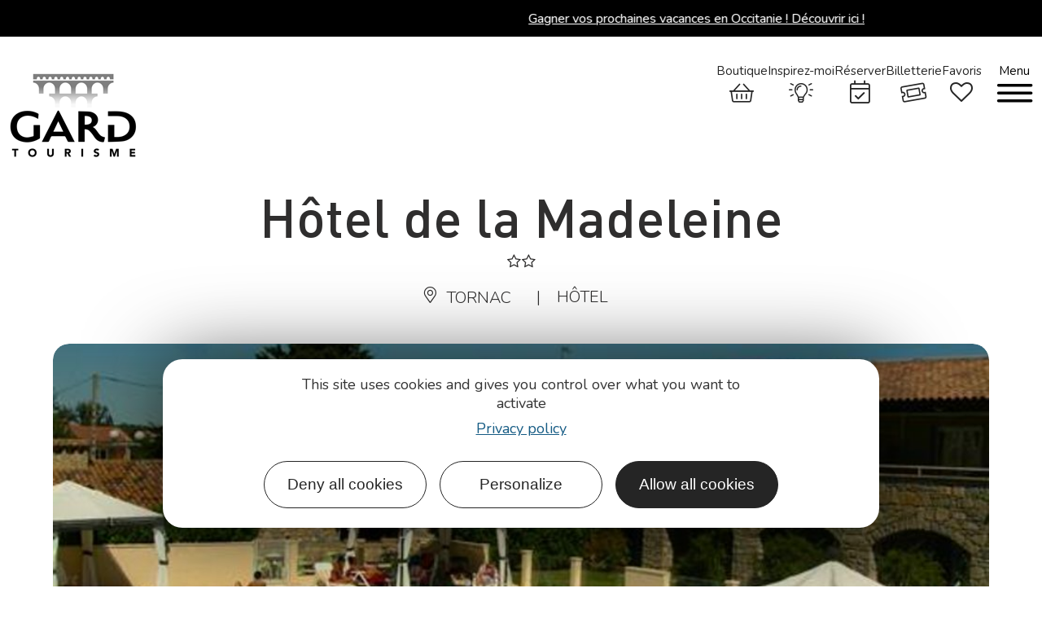

--- FILE ---
content_type: text/html; charset=UTF-8
request_url: https://www.tourismegard.com/fr/fiche/hotellerie/hotel-de-la-madeleine-tornac_TFO6233943/
body_size: 44126
content:
<!DOCTYPE html>
<html lang="fr-FR">
<head>
	<meta charset="UTF-8">
	<meta name="viewport" content="width=device-width, initial-scale=1.0, viewport-fit=cover" />		<script>var bskConfig = {"idSite":"gard","pdfDownload":true,"map":{"center":[43.63572317878688,3.383043206429773],"zoom":8,"markers":{"icon":{"iconUrl":"\/diffusio-3\/public\/assets\/map\/marker-mini.png","iconAnchor":[14,30]}}},"diffusio":{"repertoire":"\/ext-pgb_site_SQL3c","url":"https:\/\/www.tourismegard.com\/wp-json\/carnet\/oi\/"},"login":{"facebook":{"clientId":"177673519597757"},"google":{"clientId":"493806151526-765tgredrs9eg1dfudhuak9ne3s7nsgi.apps.googleusercontent.com"}},"lang":"fr","connection":false,"list":{"disableDrag":false},"basketList":{"disableDrag":false},"printStyles":".q-item-side,.add-title-before,.buttons { display:none!important; } img { width: 200px; }"};</script><meta name='robots' content='index, follow, max-image-preview:large, max-snippet:-1, max-video-preview:-1' />
	<style>img:is([sizes="auto" i], [sizes^="auto," i]) { contain-intrinsic-size: 3000px 1500px }</style>
	
	<title>Hôtel de la Madeleine - Tornac</title>
<link crossorigin data-rocket-preconnect href="https://www.gstatic.com" rel="preconnect">
<link crossorigin data-rocket-preconnect href="https://tourismegard.matomo.cloud" rel="preconnect">
<link crossorigin data-rocket-preconnect href="https://fonts.googleapis.com" rel="preconnect">
<link data-rocket-preload as="style" href="https://fonts.googleapis.com/css?family=Nunito%3A100%2C100italic%2C200%2C200italic%2C300%2C300italic%2C400%2C400italic%2C500%2C500italic%2C600%2C600italic%2C700%2C700italic%2C800%2C800italic%2C900%2C900italic&#038;display=swap" rel="preload">
<link href="https://fonts.googleapis.com/css?family=Nunito%3A100%2C100italic%2C200%2C200italic%2C300%2C300italic%2C400%2C400italic%2C500%2C500italic%2C600%2C600italic%2C700%2C700italic%2C800%2C800italic%2C900%2C900italic&#038;display=swap" media="print" onload="this.media=&#039;all&#039;" rel="stylesheet">
<noscript><link rel="stylesheet" href="https://fonts.googleapis.com/css?family=Nunito%3A100%2C100italic%2C200%2C200italic%2C300%2C300italic%2C400%2C400italic%2C500%2C500italic%2C600%2C600italic%2C700%2C700italic%2C800%2C800italic%2C900%2C900italic&#038;display=swap"></noscript><link rel="preload" data-rocket-preload as="image" href="https://www.tourismegard.com/uploads/2022/05/pont-gard.jpg" imagesrcset="https://cdn.laetis.fr/i/gard/full_m/https://www.tourismegard.com/uploads/2022/05/pont-gard.jpg 1080w, https://cdn.laetis.fr/i/gard/full/https://www.tourismegard.com/uploads/2022/05/pont-gard.jpg 1920w" imagesizes="" fetchpriority="high">
	<meta name="description" content="À deux pas du Gardon, la Madeleine est un hôtel familial tout confort, calme et agréable, avec vue imprenable sur le Château de Tornac.... Tornac" />
	<link rel="canonical" href="https://www.tourismegard.com/fr/fiche/hotellerie/hotel-de-la-madeleine-tornac_TFO6233943/" />
	<meta property="og:locale" content="fr_FR" />
	<meta property="og:type" content="website" />
	<meta property="og:site_name" content="Gard Tourisme" />
	<meta name="twitter:card" content="summary_large_image" />
	<script type="application/ld+json" class="yoast-schema-graph">{"@context":"https://schema.org","@graph":false}</script>


<link data-minify="1" rel='stylesheet' id='dsio-common-css' href='https://www.tourismegard.com/cache/min/1/plugins/lae-elementor-diffusio/assets/diffusio/css/main.common.css?ver=1770117190' type='text/css' media='all' />
<link data-minify="1" rel='stylesheet' id='dsio-liste-css' href='https://www.tourismegard.com/cache/background-css/1/www.tourismegard.com/cache/min/1/plugins/lae-elementor-diffusio/assets/diffusio/css/main.list.css?ver=1770117190&wpr_t=1770129332' type='text/css' media='all' />
<link data-minify="1" rel='stylesheet' id='lae-dsio-leafletfullscreen-style-css' href='https://www.tourismegard.com/cache/background-css/1/www.tourismegard.com/cache/min/1/themes/lae/assets/scripts/libs/leaflet.fullscreen/leaflet.fullscreen.css?ver=1770117190&wpr_t=1770129332' type='text/css' media='all' />
<link data-minify="1" rel='stylesheet' id='lae-dsio-leaflet-elevation-style-css' href='https://www.tourismegard.com/cache/background-css/1/www.tourismegard.com/cache/min/1/themes/lae/assets/scripts/libs/leaflet.elevation/leaflet.elevation.css?ver=1770117190&wpr_t=1770129332' type='text/css' media='all' />
<link data-minify="1" rel='stylesheet' id='dsio-detail-css' href='https://www.tourismegard.com/cache/min/1/plugins/lae-elementor-diffusio/assets/diffusio/css/main.detail.css?ver=1770117190' type='text/css' media='all' />
<link data-minify="1" rel='stylesheet' id='dsio-custom-css' href='https://www.tourismegard.com/cache/background-css/1/www.tourismegard.com/cache/min/1/themes/lae/php/diffusio/assets/css/main.custom.css?ver=1770117190&wpr_t=1770129332' type='text/css' media='all' />
<link data-minify="1" rel='stylesheet' id='dsio-basket-buttons-css' href='https://www.tourismegard.com/cache/min/1/dist/v02/css/buttons.css?ver=1770117191' type='text/css' media='all' />
<link data-minify="1" rel='stylesheet' id='lae-swiper-style-css' href='https://www.tourismegard.com/cache/min/1/themes/lae/assets/scripts/libs/swiper/swiper.min.css?ver=1770117191' type='text/css' media='all' />
<style id='classic-theme-styles-inline-css' type='text/css'>
/*! This file is auto-generated */
.wp-block-button__link{color:#fff;background-color:#32373c;border-radius:9999px;box-shadow:none;text-decoration:none;padding:calc(.667em + 2px) calc(1.333em + 2px);font-size:1.125em}.wp-block-file__button{background:#32373c;color:#fff;text-decoration:none}
</style>
<style id='filebird-block-filebird-gallery-style-inline-css' type='text/css'>
ul.filebird-block-filebird-gallery{margin:auto!important;padding:0!important;width:100%}ul.filebird-block-filebird-gallery.layout-grid{display:grid;grid-gap:20px;align-items:stretch;grid-template-columns:repeat(var(--columns),1fr);justify-items:stretch}ul.filebird-block-filebird-gallery.layout-grid li img{border:1px solid #ccc;box-shadow:2px 2px 6px 0 rgba(0,0,0,.3);height:100%;max-width:100%;-o-object-fit:cover;object-fit:cover;width:100%}ul.filebird-block-filebird-gallery.layout-masonry{-moz-column-count:var(--columns);-moz-column-gap:var(--space);column-gap:var(--space);-moz-column-width:var(--min-width);columns:var(--min-width) var(--columns);display:block;overflow:auto}ul.filebird-block-filebird-gallery.layout-masonry li{margin-bottom:var(--space)}ul.filebird-block-filebird-gallery li{list-style:none}ul.filebird-block-filebird-gallery li figure{height:100%;margin:0;padding:0;position:relative;width:100%}ul.filebird-block-filebird-gallery li figure figcaption{background:linear-gradient(0deg,rgba(0,0,0,.7),rgba(0,0,0,.3) 70%,transparent);bottom:0;box-sizing:border-box;color:#fff;font-size:.8em;margin:0;max-height:100%;overflow:auto;padding:3em .77em .7em;position:absolute;text-align:center;width:100%;z-index:2}ul.filebird-block-filebird-gallery li figure figcaption a{color:inherit}

</style>
<link data-minify="1" rel='stylesheet' id='lae_carnet_buttons-css' href='https://www.tourismegard.com/cache/min/1/dist/v02/css/buttons.css?ver=1770117191' type='text/css' media='all' />
<link data-minify="1" rel='stylesheet' id='lae_carnet_app_custom-css' href='https://www.tourismegard.com/cache/min/1/plugins/lae-carnet/styles/lae-carnet-app.css?ver=1770117191' type='text/css' media='all' />
<link data-minify="1" rel='stylesheet' id='lae-cookies-popup-css' href='https://www.tourismegard.com/cache/background-css/1/www.tourismegard.com/cache/min/1/plugins/lae-cookies/assets/styles/css/popup.13.2.css?ver=1770117191&wpr_t=1770129333' type='text/css' media='all' />
<link data-minify="1" rel='stylesheet' id='lae-mega-menus-css' href='https://www.tourismegard.com/cache/min/1/plugins/lae-mega-menus/assets/css/style.css?ver=1770117191' type='text/css' media='all' />
<link data-minify="1" rel='stylesheet' id='woocommerce-layout-css' href='https://www.tourismegard.com/cache/min/1/plugins/woocommerce/assets/css/woocommerce-layout.css?ver=1770117191' type='text/css' media='all' />
<link data-minify="1" rel='stylesheet' id='woocommerce-smallscreen-css' href='https://www.tourismegard.com/cache/min/1/plugins/woocommerce/assets/css/woocommerce-smallscreen.css?ver=1770117191' type='text/css' media='only screen and (max-width: 768px)' />
<link data-minify="1" rel='stylesheet' id='woocommerce-general-css' href='https://www.tourismegard.com/cache/background-css/1/www.tourismegard.com/cache/min/1/plugins/woocommerce/assets/css/woocommerce.css?ver=1770117192&wpr_t=1770129333' type='text/css' media='all' />
<style id='woocommerce-inline-inline-css' type='text/css'>
.woocommerce form .form-row .required { visibility: visible; }
</style>
<link data-minify="1" rel='stylesheet' id='dflip-style-css' href='https://www.tourismegard.com/cache/min/1/mu-plugins/3d-flipbook-dflip-lite/assets/css/dflip.min.css?ver=1770117192' type='text/css' media='all' />
<link rel='stylesheet' id='elementor-frontend-css' href='https://www.tourismegard.com/uploads/elementor/css/custom-frontend.min.css?v=1769788511' type='text/css' media='all' />
<link data-minify="1" rel='stylesheet' id='widget-heading-css' href='https://www.tourismegard.com/cache/min/1/plugins/elementor/assets/css/widget-heading.min.css?ver=1770117192' type='text/css' media='all' />
<link data-minify="1" rel='stylesheet' id='e-popup-css' href='https://www.tourismegard.com/cache/min/1/plugins/elementor-pro/assets/css/conditionals/popup.min.css?ver=1770117192' type='text/css' media='all' />
<link data-minify="1" rel='stylesheet' id='widget-image-css' href='https://www.tourismegard.com/cache/min/1/plugins/elementor/assets/css/widget-image.min.css?ver=1770117192' type='text/css' media='all' />
<link data-minify="1" rel='stylesheet' id='widget-social-icons-css' href='https://www.tourismegard.com/cache/min/1/plugins/elementor/assets/css/widget-social-icons.min.css?ver=1770117192' type='text/css' media='all' />
<link rel='stylesheet' id='e-apple-webkit-css' href='https://www.tourismegard.com/uploads/elementor/css/custom-apple-webkit.min.css?v=1769788511' type='text/css' media='all' />
<link rel='stylesheet' id='widget-icon-list-css' href='https://www.tourismegard.com/uploads/elementor/css/custom-widget-icon-list.min.css?v=1769788511' type='text/css' media='all' />
<link rel='stylesheet' id='widget-nav-menu-css' href='https://www.tourismegard.com/uploads/elementor/css/custom-pro-widget-nav-menu.min.css?v=1769788511' type='text/css' media='all' />
<link data-minify="1" rel='stylesheet' id='elementor-icons-css' href='https://www.tourismegard.com/cache/min/1/plugins/elementor/assets/lib/eicons/css/elementor-icons.min.css?ver=1770117192' type='text/css' media='all' />
<link rel='stylesheet' id='elementor-post-10-css' href='https://www.tourismegard.com/uploads/elementor/css/post-10.css?v=1769788508' type='text/css' media='all' />
<link rel='stylesheet' id='elementor-post-46748-css' href='https://www.tourismegard.com/uploads/elementor/css/post-46748.css?v=1769788508' type='text/css' media='all' />
<link rel='stylesheet' id='elementor-post-27-css' href='https://www.tourismegard.com/uploads/elementor/css/post-27.css?v=1769788508' type='text/css' media='all' />
<link rel='stylesheet' id='elementor-post-30-css' href='https://www.tourismegard.com/cache/background-css/1/www.tourismegard.com/uploads/elementor/css/post-30.css?v=1769788509&wpr_t=1770129334' type='text/css' media='all' />
<link data-minify="1" rel='stylesheet' id='lae-style-css' href='https://www.tourismegard.com/cache/min/1/themes/lae/assets/styles/css/style.css?ver=1770117192' type='text/css' media='all' />
<link rel='stylesheet' id='lae-style-print-css' href='https://www.tourismegard.com/themes/lae/assets/styles/css/print.css?v=1.0.0' type='text/css' media='print' />
<link data-minify="1" rel='stylesheet' id='ecs-styles-css' href='https://www.tourismegard.com/cache/min/1/plugins/ele-custom-skin/assets/css/ecs-style.css?ver=1770117192' type='text/css' media='all' />
<link rel='stylesheet' id='elementor-post-32043-css' href='https://www.tourismegard.com/uploads/elementor/css/post-32043.css?v=1710419215' type='text/css' media='all' />

<link data-minify="1" rel='stylesheet' id='elementor-icons-gard-css' href='https://www.tourismegard.com/cache/min/1/uploads/elementor/custom-icons/gard/styles.css?ver=1770117192' type='text/css' media='all' />
<script data-minify="1" type="text/javascript" src="https://www.tourismegard.com/cache/min/1/f/laetis/leaflet/leaflet-v2.vue.extend.js?ver=1770117193" id="dsio-leaflet-extend-js"></script>
<script data-minify="1" type="text/javascript" src="https://www.tourismegard.com/cache/min/1/plugins/lae-elementor-diffusio/assets/js/@mapbox/togeojson/togeojson.js?ver=1770117193" id="dsio-leaflet-togeojson-js"></script>
<script data-minify="1" type="text/javascript" src="https://www.tourismegard.com/cache/min/1/themes/lae/assets/scripts/libs/jquery.min.js?ver=1770117193" id="jquery-js"></script>
<script data-minify="1" type="text/javascript" src="https://www.tourismegard.com/cache/min/1/plugins/lae-elementor-diffusio/assets/js/@fancyapps/fancybox/dist/jquery.fancybox.min.js?ver=1770117193" id="dsio-fancybox-js"></script>
<script data-minify="1" type="text/javascript" src="https://www.tourismegard.com/cache/min/1/plugins/lae-elementor-diffusio/assets/js/lazysizes.js?ver=1770117193" id="dsio-lazysizes-js"></script>
<script data-minify="1" type="text/javascript" src="https://www.tourismegard.com/cache/min/1/plugins/lae-elementor-diffusio/assets/js/leaflet.js?ver=1770117193" id="dsio-leaflet-js"></script>
<script type="text/javascript" id="tarteaucitron-js-extra">
/* <![CDATA[ */
var laeCookiesOptions = {"googletagmanagerId":"GTM-MRQ5TWX","privacyUrl":"https:\/\/www.tourismegard.com\/uploads\/2022\/10\/politique-de-protection-des-donnees-des-clients-prospects-et-partenaires.pdf","analyticsUa":"","cookieName":"gard-rgpd","facebookpixelId":"","tiktokpixelId":"","matomoId":"1","matomoHost":"https:\/\/tourismegard.matomo.cloud\/","matomoJs":"https:\/\/tourismegard.matomo.cloud\/matomo.js","matomoTagCtId":"","is_user_logged_in":""};
/* ]]> */
</script>
<script type="text/javascript" src="https://www.tourismegard.com/plugins/lae-cookies/assets/tarteaucitron/tarteaucitron.js?v=1.14.0" id="tarteaucitron-js"></script>
<script type="text/javascript" id="lae-cookies-popup-js-extra">
/* <![CDATA[ */
var laeCookiesOptions = {"googletagmanagerId":"GTM-MRQ5TWX","privacyUrl":"https:\/\/www.tourismegard.com\/uploads\/2022\/10\/politique-de-protection-des-donnees-des-clients-prospects-et-partenaires.pdf","analyticsUa":"","cookieName":"gard-rgpd","facebookpixelId":"","tiktokpixelId":"","matomoId":"1","matomoHost":"https:\/\/tourismegard.matomo.cloud\/","matomoJs":"https:\/\/tourismegard.matomo.cloud\/matomo.js","matomoTagCtId":"","is_user_logged_in":""};
/* ]]> */
</script>
<script type="text/javascript" src="https://www.tourismegard.com/plugins/lae-cookies/assets/js/popup-h.15.0.js?v=15.0" id="lae-cookies-popup-js"></script>
<script data-minify="1" type="text/javascript" src="https://www.tourismegard.com/cache/min/1/plugins/woocommerce/assets/js/jquery-blockui/jquery.blockUI.min.js?ver=1770117193" id="jquery-blockui-js" defer="defer" data-wp-strategy="defer"></script>
<script type="text/javascript" id="wc-add-to-cart-js-extra">
/* <![CDATA[ */
var wc_add_to_cart_params = {"ajax_url":"\/wordpress\/wp-admin\/admin-ajax.php","wc_ajax_url":"\/?wc-ajax=%%endpoint%%","i18n_view_cart":"Voir le panier","cart_url":"https:\/\/www.tourismegard.com\/boutique\/panier\/","is_cart":"","cart_redirect_after_add":"yes"};
/* ]]> */
</script>
<script data-minify="1" type="text/javascript" src="https://www.tourismegard.com/cache/min/1/plugins/woocommerce/assets/js/frontend/add-to-cart.min.js?ver=1770117193" id="wc-add-to-cart-js" defer="defer" data-wp-strategy="defer"></script>
<script data-minify="1" type="text/javascript" src="https://www.tourismegard.com/cache/min/1/plugins/woocommerce/assets/js/js-cookie/js.cookie.min.js?ver=1770117193" id="js-cookie-js" defer="defer" data-wp-strategy="defer"></script>
<script type="text/javascript" id="woocommerce-js-extra">
/* <![CDATA[ */
var woocommerce_params = {"ajax_url":"\/wordpress\/wp-admin\/admin-ajax.php","wc_ajax_url":"\/?wc-ajax=%%endpoint%%"};
/* ]]> */
</script>
<script data-minify="1" type="text/javascript" src="https://www.tourismegard.com/cache/min/1/plugins/woocommerce/assets/js/frontend/woocommerce.min.js?ver=1770117194" id="woocommerce-js" defer="defer" data-wp-strategy="defer"></script>
<script type="text/javascript" id="ecs_ajax_load-js-extra">
/* <![CDATA[ */
var ecs_ajax_params = {"ajaxurl":"https:\/\/www.tourismegard.com\/wordpress\/wp-admin\/admin-ajax.php","posts":"[]"};
/* ]]> */
</script>
<script data-minify="1" type="text/javascript" src="https://www.tourismegard.com/cache/min/1/plugins/ele-custom-skin/assets/js/ecs_ajax_pagination.js?ver=1770117194" id="ecs_ajax_load-js"></script>
<script data-minify="1" type="text/javascript" src="https://www.tourismegard.com/cache/min/1/plugins/ele-custom-skin/assets/js/ecs.js?ver=1770117194" id="ecs-script-js"></script>
            <!-- Début matomo lae-cookies -->
            <script>
            var _paq = window._paq = window._paq || [];
            _paq.push([function () {
                var self = this;
                function getOriginalVisitorCookieTimeout() {
                    var now = new Date(),
                        nowTs = Math.round(now.getTime() / 1000),
                        visitorInfo = self.getVisitorInfo();
                    var createTs = parseInt(visitorInfo[2]);
                    var cookieTimeout = 33696000; // 13 mois en secondes
                    var originalTimeout = createTs + cookieTimeout - nowTs;
                    return originalTimeout;
                }
                this.setVisitorCookieTimeout(getOriginalVisitorCookieTimeout());
            }]);
            /* tracker methods like "setCustomDimension" should be called before "trackPageView" */
                        _paq.push(['trackPageView', document.title, {}]);
            _paq.push(['enableLinkTracking']);
            (function() {
                var u="https://tourismegard.matomo.cloud/";
                _paq.push(['setTrackerUrl', u+'matomo.php']);
                _paq.push(['setSiteId', '1']);
                var d=document, g=d.createElement('script'), s=d.getElementsByTagName('script')[0];
                g.async=true; g.src='https://tourismegard.matomo.cloud/matomo.js'; s.parentNode.insertBefore(g,s);
            })();
            </script>
            <!-- Fin matomo lae-cookies -->
                <meta class="elastic" name="category1" content="hebergement">    <meta class="elastic" name="lang" content="fr_FR">	<noscript><style>.woocommerce-product-gallery{ opacity: 1 !important; }</style></noscript>
	<meta name="generator" content="Elementor 3.32.4; features: additional_custom_breakpoints; settings: css_print_method-external, google_font-enabled, font_display-swap">
<meta name="google-site-verification" content="7dNmGYxpqoP9SGXkYIcI5BjCmig7eBJSVEq3tY1-eLE" />
<script data-minify="1" src="https://www.tourismegard.com/cache/min/1/recaptcha/enterprise.js?ver=1770117194"></script>




<meta property="og:title" content="Hôtel de la Madeleine - Tornac" /><meta property="og:type" content="website" /><meta property="og:image" content="https://static.apidae-tourisme.com/filestore/objets-touristiques/images/232/144/13996264.jpg" /><meta property="og:url" content="https://www.tourismegard.com/fr/fiche/hotellerie/hotel-de-la-madeleine-tornac_TFO6233943/" /><meta property="og:description" content="À deux pas du Gardon, la Madeleine est un hôtel familial tout confort, calme et agréable, avec vue imprenable sur le Château de Tornac. Vous y serez accueillis dans un cadre chaleureux et convivial à proximité d'un atelier d'art pour admirer ou pratiquer. 484 Route de Nîmes, Tornac." /><meta class="elastic" name="oi_id" content="TFO6233943" /><meta class="elastic" name="category1" content="sit" /><meta class="elastic" name="lang" content="fr" /><meta class="elastic" name="url_thumbnail" content="https://static.apidae-tourisme.com/filestore/objets-touristiques/images/232/144/13996264.jpg" /><script type="application/ld+json">{"@context":"http:\/\/schema.org\/","@type":"Hotel","name":"H\u00f4tel de la Madeleine","description":"\u00c0 deux pas du Gardon, la Madeleine est un h\u00f4tel familial tout confort, calme et agr\u00e9able, avec vue imprenable sur le Ch\u00e2teau de Tornac. Vous y serez accueillis dans un cadre chaleureux et convivial \u00e0 proximit\u00e9 d'un atelier d'art pour admirer ou pratiquer.","image":"https:\/\/static.apidae-tourisme.com\/filestore\/objets-touristiques\/images\/232\/144\/13996264.jpg","url":"\/fr\/fiche\/hotellerie\/hotel-de-la-madeleine-tornac_TFO6233943\/","email":"sarlolika@orange.fr","address":{"@type":"PostalAddress","addressLocality":"Tornac","addressRegion":"","addressCountry":"France","postalCode":"30140","streetAddress":"484 Route de N\u00eemes<br>30140 Tornac"},"telephone":"06 98 16 76 21","priceRange":null}</script>			<style>
				.e-con.e-parent:nth-of-type(n+4):not(.e-lazyloaded):not(.e-no-lazyload),
				.e-con.e-parent:nth-of-type(n+4):not(.e-lazyloaded):not(.e-no-lazyload) * {
					background-image: none !important;
				}
				@media screen and (max-height: 1024px) {
					.e-con.e-parent:nth-of-type(n+3):not(.e-lazyloaded):not(.e-no-lazyload),
					.e-con.e-parent:nth-of-type(n+3):not(.e-lazyloaded):not(.e-no-lazyload) * {
						background-image: none !important;
					}
				}
				@media screen and (max-height: 640px) {
					.e-con.e-parent:nth-of-type(n+2):not(.e-lazyloaded):not(.e-no-lazyload),
					.e-con.e-parent:nth-of-type(n+2):not(.e-lazyloaded):not(.e-no-lazyload) * {
						background-image: none !important;
					}
				}
			</style>
			<noscript><style id="rocket-lazyload-nojs-css">.rll-youtube-player, [data-lazy-src]{display:none !important;}</style></noscript><style id="wpr-lazyload-bg-container"></style><style id="wpr-lazyload-bg-exclusion"></style>
<noscript>
<style id="wpr-lazyload-bg-nostyle">.dsio-app .map-wrapper .leaflet-control.tileLayerControl .tileLayer.satellite:before{--wpr-bg-56221dfd-a537-4113-8bfd-fd016d45b36e: url('https://www.tourismegard.com/home/su_laetis/workspaces/structure-wordpress-php8/httpsdocs/plugins/lae-elementor-diffusio/libs/diffusio/ressources/assets/map/tile-layer-satellite.png');}.dsio-app .map-wrapper .leaflet-control.tileLayerControl .tileLayer.plan:before{--wpr-bg-114697a5-39db-4c69-be30-5423a726206a: url('https://www.tourismegard.com/home/su_laetis/workspaces/structure-wordpress-php8/httpsdocs/plugins/lae-elementor-diffusio/libs/diffusio/ressources/assets/map/tile-layer-plan.png');}.leaflet-control-fullscreen a{--wpr-bg-81c825cf-7443-4778-9d15-de358ca9d371: url('https://www.tourismegard.com/themes/lae/assets/scripts/libs/leaflet.fullscreen/fullscreen.png');}.leaflet-control-fullscreen a{--wpr-bg-a33aab0b-8961-41be-8942-ae922ddb520c: url('https://www.tourismegard.com/themes/lae/assets/scripts/libs/leaflet.fullscreen/fullscreen@2x.png');}.elevation-control.elevation .elevation-toggle-icon{--wpr-bg-183e4120-0da8-4bea-902c-dbfa4a33d9de: url('https://www.tourismegard.com/themes/lae/assets/scripts/libs/leaflet.elevation/../images/elevation.svg');}.elevation-control.elevation.elevation-expanded .elevation-toggle-icon.close-button{--wpr-bg-9b04f8c8-34ff-4cb2-865a-1375d0b660fd: url('https://www.tourismegard.com/themes/lae/assets/scripts/libs/leaflet.elevation/../images/remove.svg');}.elevation-waypoint-icon:before{--wpr-bg-23143d4c-d10f-4ec9-8beb-f8b618ea30ed: url('https://www.tourismegard.com/themes/lae/assets/scripts/libs/leaflet.elevation/../images/elevation-pushpin.png');}.elevation-position-icon:before{--wpr-bg-885ebc74-d01a-4979-97ae-8175e53764f2: url('https://www.tourismegard.com/themes/lae/assets/scripts/libs/leaflet.elevation/../images/elevation-position.png');}.lime-theme.elevation-control.elevation .elevation-toggle-icon{--wpr-bg-69f410fb-a92f-4960-bea6-f85f8625dfc5: url('https://www.tourismegard.com/themes/lae/assets/scripts/libs/leaflet.elevation/../images/elevation-lime.svg');}.steelblue-theme.elevation-control.elevation .elevation-toggle-icon{--wpr-bg-97ca6ca4-3002-4770-9d99-deeb12918573: url('https://www.tourismegard.com/themes/lae/assets/scripts/libs/leaflet.elevation/../images/elevation-steelblue.svg');}.purple-theme.elevation-control.elevation .elevation-toggle-icon{--wpr-bg-bc21ec7f-f20e-4aaa-8c3e-1dde7dcb1578: url('https://www.tourismegard.com/themes/lae/assets/scripts/libs/leaflet.elevation/../images/elevation-purple.svg');}.dsio-app .list-item .iG.noImg{--wpr-bg-45ed4151-6726-482b-9d60-592744779fb7: url('https://www.tourismegard.com/uploads/2021/12/logo-gard-sud.png');}.dsio-app .map-wrapper .leaflet-control.tileLayerControl .tileLayer.satellite:before{--wpr-bg-5fb23eaa-ca0a-4ac9-93a6-e0c86859fe67: url('https://www.tourismegard.com/themes/lae/php/diffusio/assets/medias/img/tile-layer-satellite.png');}.dsio-app .map-wrapper .leaflet-control.tileLayerControl .tileLayer.plan:before{--wpr-bg-628bd18b-3d6b-4792-bd28-8d10b311a6ce: url('https://www.tourismegard.com/themes/lae/php/diffusio/assets/medias/img/tile-layer-plan.png');}#lae-rgpd-pop .txt strong::before{--wpr-bg-3a113eb3-defd-4106-ab74-759f4dc5165c: url('https://www.tourismegard.com/plugins/lae-cookies/assets/img/cookie.png');}.woocommerce .blockUI.blockOverlay::before{--wpr-bg-f57a31b6-380b-41a4-a075-abc097306683: url('https://www.tourismegard.com/plugins/woocommerce/assets/css/../images/icons/loader.svg');}.woocommerce .loader::before{--wpr-bg-e94b3327-fa8c-4c37-9d8b-a8f94b91c477: url('https://www.tourismegard.com/plugins/woocommerce/assets/css/../images/icons/loader.svg');}#add_payment_method #payment div.payment_box .wc-credit-card-form-card-cvc.visa,#add_payment_method #payment div.payment_box .wc-credit-card-form-card-expiry.visa,#add_payment_method #payment div.payment_box .wc-credit-card-form-card-number.visa,.woocommerce-cart #payment div.payment_box .wc-credit-card-form-card-cvc.visa,.woocommerce-cart #payment div.payment_box .wc-credit-card-form-card-expiry.visa,.woocommerce-cart #payment div.payment_box .wc-credit-card-form-card-number.visa,.woocommerce-checkout #payment div.payment_box .wc-credit-card-form-card-cvc.visa,.woocommerce-checkout #payment div.payment_box .wc-credit-card-form-card-expiry.visa,.woocommerce-checkout #payment div.payment_box .wc-credit-card-form-card-number.visa{--wpr-bg-56095652-6a2b-4ed0-bbfb-98a1b05c14e5: url('https://www.tourismegard.com/plugins/woocommerce/assets/css/../images/icons/credit-cards/visa.svg');}#add_payment_method #payment div.payment_box .wc-credit-card-form-card-cvc.mastercard,#add_payment_method #payment div.payment_box .wc-credit-card-form-card-expiry.mastercard,#add_payment_method #payment div.payment_box .wc-credit-card-form-card-number.mastercard,.woocommerce-cart #payment div.payment_box .wc-credit-card-form-card-cvc.mastercard,.woocommerce-cart #payment div.payment_box .wc-credit-card-form-card-expiry.mastercard,.woocommerce-cart #payment div.payment_box .wc-credit-card-form-card-number.mastercard,.woocommerce-checkout #payment div.payment_box .wc-credit-card-form-card-cvc.mastercard,.woocommerce-checkout #payment div.payment_box .wc-credit-card-form-card-expiry.mastercard,.woocommerce-checkout #payment div.payment_box .wc-credit-card-form-card-number.mastercard{--wpr-bg-e3fb16da-5169-4c09-b602-65ed5074fb0c: url('https://www.tourismegard.com/plugins/woocommerce/assets/css/../images/icons/credit-cards/mastercard.svg');}#add_payment_method #payment div.payment_box .wc-credit-card-form-card-cvc.laser,#add_payment_method #payment div.payment_box .wc-credit-card-form-card-expiry.laser,#add_payment_method #payment div.payment_box .wc-credit-card-form-card-number.laser,.woocommerce-cart #payment div.payment_box .wc-credit-card-form-card-cvc.laser,.woocommerce-cart #payment div.payment_box .wc-credit-card-form-card-expiry.laser,.woocommerce-cart #payment div.payment_box .wc-credit-card-form-card-number.laser,.woocommerce-checkout #payment div.payment_box .wc-credit-card-form-card-cvc.laser,.woocommerce-checkout #payment div.payment_box .wc-credit-card-form-card-expiry.laser,.woocommerce-checkout #payment div.payment_box .wc-credit-card-form-card-number.laser{--wpr-bg-2bef89a1-adaa-46ae-a158-877bb4ede73f: url('https://www.tourismegard.com/plugins/woocommerce/assets/css/../images/icons/credit-cards/laser.svg');}#add_payment_method #payment div.payment_box .wc-credit-card-form-card-cvc.dinersclub,#add_payment_method #payment div.payment_box .wc-credit-card-form-card-expiry.dinersclub,#add_payment_method #payment div.payment_box .wc-credit-card-form-card-number.dinersclub,.woocommerce-cart #payment div.payment_box .wc-credit-card-form-card-cvc.dinersclub,.woocommerce-cart #payment div.payment_box .wc-credit-card-form-card-expiry.dinersclub,.woocommerce-cart #payment div.payment_box .wc-credit-card-form-card-number.dinersclub,.woocommerce-checkout #payment div.payment_box .wc-credit-card-form-card-cvc.dinersclub,.woocommerce-checkout #payment div.payment_box .wc-credit-card-form-card-expiry.dinersclub,.woocommerce-checkout #payment div.payment_box .wc-credit-card-form-card-number.dinersclub{--wpr-bg-5220b3e3-2bfc-47e4-95a4-1adb9e7f88fd: url('https://www.tourismegard.com/plugins/woocommerce/assets/css/../images/icons/credit-cards/diners.svg');}#add_payment_method #payment div.payment_box .wc-credit-card-form-card-cvc.maestro,#add_payment_method #payment div.payment_box .wc-credit-card-form-card-expiry.maestro,#add_payment_method #payment div.payment_box .wc-credit-card-form-card-number.maestro,.woocommerce-cart #payment div.payment_box .wc-credit-card-form-card-cvc.maestro,.woocommerce-cart #payment div.payment_box .wc-credit-card-form-card-expiry.maestro,.woocommerce-cart #payment div.payment_box .wc-credit-card-form-card-number.maestro,.woocommerce-checkout #payment div.payment_box .wc-credit-card-form-card-cvc.maestro,.woocommerce-checkout #payment div.payment_box .wc-credit-card-form-card-expiry.maestro,.woocommerce-checkout #payment div.payment_box .wc-credit-card-form-card-number.maestro{--wpr-bg-f85fc1a8-5d36-4929-a9ae-0af467dc5cc2: url('https://www.tourismegard.com/plugins/woocommerce/assets/css/../images/icons/credit-cards/maestro.svg');}#add_payment_method #payment div.payment_box .wc-credit-card-form-card-cvc.jcb,#add_payment_method #payment div.payment_box .wc-credit-card-form-card-expiry.jcb,#add_payment_method #payment div.payment_box .wc-credit-card-form-card-number.jcb,.woocommerce-cart #payment div.payment_box .wc-credit-card-form-card-cvc.jcb,.woocommerce-cart #payment div.payment_box .wc-credit-card-form-card-expiry.jcb,.woocommerce-cart #payment div.payment_box .wc-credit-card-form-card-number.jcb,.woocommerce-checkout #payment div.payment_box .wc-credit-card-form-card-cvc.jcb,.woocommerce-checkout #payment div.payment_box .wc-credit-card-form-card-expiry.jcb,.woocommerce-checkout #payment div.payment_box .wc-credit-card-form-card-number.jcb{--wpr-bg-742f61cc-af45-43a4-94aa-e64abc13a774: url('https://www.tourismegard.com/plugins/woocommerce/assets/css/../images/icons/credit-cards/jcb.svg');}#add_payment_method #payment div.payment_box .wc-credit-card-form-card-cvc.amex,#add_payment_method #payment div.payment_box .wc-credit-card-form-card-expiry.amex,#add_payment_method #payment div.payment_box .wc-credit-card-form-card-number.amex,.woocommerce-cart #payment div.payment_box .wc-credit-card-form-card-cvc.amex,.woocommerce-cart #payment div.payment_box .wc-credit-card-form-card-expiry.amex,.woocommerce-cart #payment div.payment_box .wc-credit-card-form-card-number.amex,.woocommerce-checkout #payment div.payment_box .wc-credit-card-form-card-cvc.amex,.woocommerce-checkout #payment div.payment_box .wc-credit-card-form-card-expiry.amex,.woocommerce-checkout #payment div.payment_box .wc-credit-card-form-card-number.amex{--wpr-bg-55add9ee-bc88-4297-99de-895b5bddbd91: url('https://www.tourismegard.com/plugins/woocommerce/assets/css/../images/icons/credit-cards/amex.svg');}#add_payment_method #payment div.payment_box .wc-credit-card-form-card-cvc.discover,#add_payment_method #payment div.payment_box .wc-credit-card-form-card-expiry.discover,#add_payment_method #payment div.payment_box .wc-credit-card-form-card-number.discover,.woocommerce-cart #payment div.payment_box .wc-credit-card-form-card-cvc.discover,.woocommerce-cart #payment div.payment_box .wc-credit-card-form-card-expiry.discover,.woocommerce-cart #payment div.payment_box .wc-credit-card-form-card-number.discover,.woocommerce-checkout #payment div.payment_box .wc-credit-card-form-card-cvc.discover,.woocommerce-checkout #payment div.payment_box .wc-credit-card-form-card-expiry.discover,.woocommerce-checkout #payment div.payment_box .wc-credit-card-form-card-number.discover{--wpr-bg-c3a44c39-814c-441a-a4c7-6517e9efca25: url('https://www.tourismegard.com/plugins/woocommerce/assets/css/../images/icons/credit-cards/discover.svg');}.elementor-30 .elementor-element.elementor-element-4049c74:not(.elementor-motion-effects-element-type-background), .elementor-30 .elementor-element.elementor-element-4049c74 > .elementor-motion-effects-container > .elementor-motion-effects-layer{--wpr-bg-ac44bf43-252d-4963-a65d-8dbd65878988: url('https://www.tourismegard.com/uploads/2021/12/fond-gard-tourisme.png');}.elementor-30 .elementor-element.elementor-element-73b798b:not(.elementor-motion-effects-element-type-background) > .elementor-widget-wrap, .elementor-30 .elementor-element.elementor-element-73b798b > .elementor-widget-wrap > .elementor-motion-effects-container > .elementor-motion-effects-layer{--wpr-bg-e5103a07-9f11-46a5-a731-aa85042be72a: url('https://www.tourismegard.com/uploads/2021/12/chevrons.png');}.elementor-30 .elementor-element.elementor-element-73b798b > .elementor-element-populated >  .elementor-background-overlay{--wpr-bg-6aafd997-9d9c-4ff8-ae8f-8aece8d590e1: url('https://www.tourismegard.com/uploads/2021/12/chevrons.png');}</style>
</noscript>
<script type="application/javascript">const rocket_pairs = [{"selector":".dsio-app .map-wrapper .leaflet-control.tileLayerControl .tileLayer.satellite","style":".dsio-app .map-wrapper .leaflet-control.tileLayerControl .tileLayer.satellite:before{--wpr-bg-56221dfd-a537-4113-8bfd-fd016d45b36e: url('https:\/\/www.tourismegard.com\/home\/su_laetis\/workspaces\/structure-wordpress-php8\/httpsdocs\/plugins\/lae-elementor-diffusio\/libs\/diffusio\/ressources\/assets\/map\/tile-layer-satellite.png');}","hash":"56221dfd-a537-4113-8bfd-fd016d45b36e","url":"https:\/\/www.tourismegard.com\/home\/su_laetis\/workspaces\/structure-wordpress-php8\/httpsdocs\/plugins\/lae-elementor-diffusio\/libs\/diffusio\/ressources\/assets\/map\/tile-layer-satellite.png"},{"selector":".dsio-app .map-wrapper .leaflet-control.tileLayerControl .tileLayer.plan","style":".dsio-app .map-wrapper .leaflet-control.tileLayerControl .tileLayer.plan:before{--wpr-bg-114697a5-39db-4c69-be30-5423a726206a: url('https:\/\/www.tourismegard.com\/home\/su_laetis\/workspaces\/structure-wordpress-php8\/httpsdocs\/plugins\/lae-elementor-diffusio\/libs\/diffusio\/ressources\/assets\/map\/tile-layer-plan.png');}","hash":"114697a5-39db-4c69-be30-5423a726206a","url":"https:\/\/www.tourismegard.com\/home\/su_laetis\/workspaces\/structure-wordpress-php8\/httpsdocs\/plugins\/lae-elementor-diffusio\/libs\/diffusio\/ressources\/assets\/map\/tile-layer-plan.png"},{"selector":".leaflet-control-fullscreen a","style":".leaflet-control-fullscreen a{--wpr-bg-81c825cf-7443-4778-9d15-de358ca9d371: url('https:\/\/www.tourismegard.com\/themes\/lae\/assets\/scripts\/libs\/leaflet.fullscreen\/fullscreen.png');}","hash":"81c825cf-7443-4778-9d15-de358ca9d371","url":"https:\/\/www.tourismegard.com\/themes\/lae\/assets\/scripts\/libs\/leaflet.fullscreen\/fullscreen.png"},{"selector":".leaflet-control-fullscreen a","style":".leaflet-control-fullscreen a{--wpr-bg-a33aab0b-8961-41be-8942-ae922ddb520c: url('https:\/\/www.tourismegard.com\/themes\/lae\/assets\/scripts\/libs\/leaflet.fullscreen\/fullscreen@2x.png');}","hash":"a33aab0b-8961-41be-8942-ae922ddb520c","url":"https:\/\/www.tourismegard.com\/themes\/lae\/assets\/scripts\/libs\/leaflet.fullscreen\/fullscreen@2x.png"},{"selector":".elevation-control.elevation .elevation-toggle-icon","style":".elevation-control.elevation .elevation-toggle-icon{--wpr-bg-183e4120-0da8-4bea-902c-dbfa4a33d9de: url('https:\/\/www.tourismegard.com\/themes\/lae\/assets\/scripts\/libs\/leaflet.elevation\/..\/images\/elevation.svg');}","hash":"183e4120-0da8-4bea-902c-dbfa4a33d9de","url":"https:\/\/www.tourismegard.com\/themes\/lae\/assets\/scripts\/libs\/leaflet.elevation\/..\/images\/elevation.svg"},{"selector":".elevation-control.elevation.elevation-expanded .elevation-toggle-icon.close-button","style":".elevation-control.elevation.elevation-expanded .elevation-toggle-icon.close-button{--wpr-bg-9b04f8c8-34ff-4cb2-865a-1375d0b660fd: url('https:\/\/www.tourismegard.com\/themes\/lae\/assets\/scripts\/libs\/leaflet.elevation\/..\/images\/remove.svg');}","hash":"9b04f8c8-34ff-4cb2-865a-1375d0b660fd","url":"https:\/\/www.tourismegard.com\/themes\/lae\/assets\/scripts\/libs\/leaflet.elevation\/..\/images\/remove.svg"},{"selector":".elevation-waypoint-icon","style":".elevation-waypoint-icon:before{--wpr-bg-23143d4c-d10f-4ec9-8beb-f8b618ea30ed: url('https:\/\/www.tourismegard.com\/themes\/lae\/assets\/scripts\/libs\/leaflet.elevation\/..\/images\/elevation-pushpin.png');}","hash":"23143d4c-d10f-4ec9-8beb-f8b618ea30ed","url":"https:\/\/www.tourismegard.com\/themes\/lae\/assets\/scripts\/libs\/leaflet.elevation\/..\/images\/elevation-pushpin.png"},{"selector":".elevation-position-icon","style":".elevation-position-icon:before{--wpr-bg-885ebc74-d01a-4979-97ae-8175e53764f2: url('https:\/\/www.tourismegard.com\/themes\/lae\/assets\/scripts\/libs\/leaflet.elevation\/..\/images\/elevation-position.png');}","hash":"885ebc74-d01a-4979-97ae-8175e53764f2","url":"https:\/\/www.tourismegard.com\/themes\/lae\/assets\/scripts\/libs\/leaflet.elevation\/..\/images\/elevation-position.png"},{"selector":".lime-theme.elevation-control.elevation .elevation-toggle-icon","style":".lime-theme.elevation-control.elevation .elevation-toggle-icon{--wpr-bg-69f410fb-a92f-4960-bea6-f85f8625dfc5: url('https:\/\/www.tourismegard.com\/themes\/lae\/assets\/scripts\/libs\/leaflet.elevation\/..\/images\/elevation-lime.svg');}","hash":"69f410fb-a92f-4960-bea6-f85f8625dfc5","url":"https:\/\/www.tourismegard.com\/themes\/lae\/assets\/scripts\/libs\/leaflet.elevation\/..\/images\/elevation-lime.svg"},{"selector":".steelblue-theme.elevation-control.elevation .elevation-toggle-icon","style":".steelblue-theme.elevation-control.elevation .elevation-toggle-icon{--wpr-bg-97ca6ca4-3002-4770-9d99-deeb12918573: url('https:\/\/www.tourismegard.com\/themes\/lae\/assets\/scripts\/libs\/leaflet.elevation\/..\/images\/elevation-steelblue.svg');}","hash":"97ca6ca4-3002-4770-9d99-deeb12918573","url":"https:\/\/www.tourismegard.com\/themes\/lae\/assets\/scripts\/libs\/leaflet.elevation\/..\/images\/elevation-steelblue.svg"},{"selector":".purple-theme.elevation-control.elevation .elevation-toggle-icon","style":".purple-theme.elevation-control.elevation .elevation-toggle-icon{--wpr-bg-bc21ec7f-f20e-4aaa-8c3e-1dde7dcb1578: url('https:\/\/www.tourismegard.com\/themes\/lae\/assets\/scripts\/libs\/leaflet.elevation\/..\/images\/elevation-purple.svg');}","hash":"bc21ec7f-f20e-4aaa-8c3e-1dde7dcb1578","url":"https:\/\/www.tourismegard.com\/themes\/lae\/assets\/scripts\/libs\/leaflet.elevation\/..\/images\/elevation-purple.svg"},{"selector":".dsio-app .list-item .iG.noImg","style":".dsio-app .list-item .iG.noImg{--wpr-bg-45ed4151-6726-482b-9d60-592744779fb7: url('https:\/\/www.tourismegard.com\/uploads\/2021\/12\/logo-gard-sud.png');}","hash":"45ed4151-6726-482b-9d60-592744779fb7","url":"https:\/\/www.tourismegard.com\/uploads\/2021\/12\/logo-gard-sud.png"},{"selector":".dsio-app .map-wrapper .leaflet-control.tileLayerControl .tileLayer.satellite","style":".dsio-app .map-wrapper .leaflet-control.tileLayerControl .tileLayer.satellite:before{--wpr-bg-5fb23eaa-ca0a-4ac9-93a6-e0c86859fe67: url('https:\/\/www.tourismegard.com\/themes\/lae\/php\/diffusio\/assets\/medias\/img\/tile-layer-satellite.png');}","hash":"5fb23eaa-ca0a-4ac9-93a6-e0c86859fe67","url":"https:\/\/www.tourismegard.com\/themes\/lae\/php\/diffusio\/assets\/medias\/img\/tile-layer-satellite.png"},{"selector":".dsio-app .map-wrapper .leaflet-control.tileLayerControl .tileLayer.plan","style":".dsio-app .map-wrapper .leaflet-control.tileLayerControl .tileLayer.plan:before{--wpr-bg-628bd18b-3d6b-4792-bd28-8d10b311a6ce: url('https:\/\/www.tourismegard.com\/themes\/lae\/php\/diffusio\/assets\/medias\/img\/tile-layer-plan.png');}","hash":"628bd18b-3d6b-4792-bd28-8d10b311a6ce","url":"https:\/\/www.tourismegard.com\/themes\/lae\/php\/diffusio\/assets\/medias\/img\/tile-layer-plan.png"},{"selector":"#lae-rgpd-pop .txt strong","style":"#lae-rgpd-pop .txt strong::before{--wpr-bg-3a113eb3-defd-4106-ab74-759f4dc5165c: url('https:\/\/www.tourismegard.com\/plugins\/lae-cookies\/assets\/img\/cookie.png');}","hash":"3a113eb3-defd-4106-ab74-759f4dc5165c","url":"https:\/\/www.tourismegard.com\/plugins\/lae-cookies\/assets\/img\/cookie.png"},{"selector":".woocommerce .blockUI.blockOverlay","style":".woocommerce .blockUI.blockOverlay::before{--wpr-bg-f57a31b6-380b-41a4-a075-abc097306683: url('https:\/\/www.tourismegard.com\/plugins\/woocommerce\/assets\/css\/..\/images\/icons\/loader.svg');}","hash":"f57a31b6-380b-41a4-a075-abc097306683","url":"https:\/\/www.tourismegard.com\/plugins\/woocommerce\/assets\/css\/..\/images\/icons\/loader.svg"},{"selector":".woocommerce .loader","style":".woocommerce .loader::before{--wpr-bg-e94b3327-fa8c-4c37-9d8b-a8f94b91c477: url('https:\/\/www.tourismegard.com\/plugins\/woocommerce\/assets\/css\/..\/images\/icons\/loader.svg');}","hash":"e94b3327-fa8c-4c37-9d8b-a8f94b91c477","url":"https:\/\/www.tourismegard.com\/plugins\/woocommerce\/assets\/css\/..\/images\/icons\/loader.svg"},{"selector":"#add_payment_method #payment div.payment_box .wc-credit-card-form-card-cvc.visa,#add_payment_method #payment div.payment_box .wc-credit-card-form-card-expiry.visa,#add_payment_method #payment div.payment_box .wc-credit-card-form-card-number.visa,.woocommerce-cart #payment div.payment_box .wc-credit-card-form-card-cvc.visa,.woocommerce-cart #payment div.payment_box .wc-credit-card-form-card-expiry.visa,.woocommerce-cart #payment div.payment_box .wc-credit-card-form-card-number.visa,.woocommerce-checkout #payment div.payment_box .wc-credit-card-form-card-cvc.visa,.woocommerce-checkout #payment div.payment_box .wc-credit-card-form-card-expiry.visa,.woocommerce-checkout #payment div.payment_box .wc-credit-card-form-card-number.visa","style":"#add_payment_method #payment div.payment_box .wc-credit-card-form-card-cvc.visa,#add_payment_method #payment div.payment_box .wc-credit-card-form-card-expiry.visa,#add_payment_method #payment div.payment_box .wc-credit-card-form-card-number.visa,.woocommerce-cart #payment div.payment_box .wc-credit-card-form-card-cvc.visa,.woocommerce-cart #payment div.payment_box .wc-credit-card-form-card-expiry.visa,.woocommerce-cart #payment div.payment_box .wc-credit-card-form-card-number.visa,.woocommerce-checkout #payment div.payment_box .wc-credit-card-form-card-cvc.visa,.woocommerce-checkout #payment div.payment_box .wc-credit-card-form-card-expiry.visa,.woocommerce-checkout #payment div.payment_box .wc-credit-card-form-card-number.visa{--wpr-bg-56095652-6a2b-4ed0-bbfb-98a1b05c14e5: url('https:\/\/www.tourismegard.com\/plugins\/woocommerce\/assets\/css\/..\/images\/icons\/credit-cards\/visa.svg');}","hash":"56095652-6a2b-4ed0-bbfb-98a1b05c14e5","url":"https:\/\/www.tourismegard.com\/plugins\/woocommerce\/assets\/css\/..\/images\/icons\/credit-cards\/visa.svg"},{"selector":"#add_payment_method #payment div.payment_box .wc-credit-card-form-card-cvc.mastercard,#add_payment_method #payment div.payment_box .wc-credit-card-form-card-expiry.mastercard,#add_payment_method #payment div.payment_box .wc-credit-card-form-card-number.mastercard,.woocommerce-cart #payment div.payment_box .wc-credit-card-form-card-cvc.mastercard,.woocommerce-cart #payment div.payment_box .wc-credit-card-form-card-expiry.mastercard,.woocommerce-cart #payment div.payment_box .wc-credit-card-form-card-number.mastercard,.woocommerce-checkout #payment div.payment_box .wc-credit-card-form-card-cvc.mastercard,.woocommerce-checkout #payment div.payment_box .wc-credit-card-form-card-expiry.mastercard,.woocommerce-checkout #payment div.payment_box .wc-credit-card-form-card-number.mastercard","style":"#add_payment_method #payment div.payment_box .wc-credit-card-form-card-cvc.mastercard,#add_payment_method #payment div.payment_box .wc-credit-card-form-card-expiry.mastercard,#add_payment_method #payment div.payment_box .wc-credit-card-form-card-number.mastercard,.woocommerce-cart #payment div.payment_box .wc-credit-card-form-card-cvc.mastercard,.woocommerce-cart #payment div.payment_box .wc-credit-card-form-card-expiry.mastercard,.woocommerce-cart #payment div.payment_box .wc-credit-card-form-card-number.mastercard,.woocommerce-checkout #payment div.payment_box .wc-credit-card-form-card-cvc.mastercard,.woocommerce-checkout #payment div.payment_box .wc-credit-card-form-card-expiry.mastercard,.woocommerce-checkout #payment div.payment_box .wc-credit-card-form-card-number.mastercard{--wpr-bg-e3fb16da-5169-4c09-b602-65ed5074fb0c: url('https:\/\/www.tourismegard.com\/plugins\/woocommerce\/assets\/css\/..\/images\/icons\/credit-cards\/mastercard.svg');}","hash":"e3fb16da-5169-4c09-b602-65ed5074fb0c","url":"https:\/\/www.tourismegard.com\/plugins\/woocommerce\/assets\/css\/..\/images\/icons\/credit-cards\/mastercard.svg"},{"selector":"#add_payment_method #payment div.payment_box .wc-credit-card-form-card-cvc.laser,#add_payment_method #payment div.payment_box .wc-credit-card-form-card-expiry.laser,#add_payment_method #payment div.payment_box .wc-credit-card-form-card-number.laser,.woocommerce-cart #payment div.payment_box .wc-credit-card-form-card-cvc.laser,.woocommerce-cart #payment div.payment_box .wc-credit-card-form-card-expiry.laser,.woocommerce-cart #payment div.payment_box .wc-credit-card-form-card-number.laser,.woocommerce-checkout #payment div.payment_box .wc-credit-card-form-card-cvc.laser,.woocommerce-checkout #payment div.payment_box .wc-credit-card-form-card-expiry.laser,.woocommerce-checkout #payment div.payment_box .wc-credit-card-form-card-number.laser","style":"#add_payment_method #payment div.payment_box .wc-credit-card-form-card-cvc.laser,#add_payment_method #payment div.payment_box .wc-credit-card-form-card-expiry.laser,#add_payment_method #payment div.payment_box .wc-credit-card-form-card-number.laser,.woocommerce-cart #payment div.payment_box .wc-credit-card-form-card-cvc.laser,.woocommerce-cart #payment div.payment_box .wc-credit-card-form-card-expiry.laser,.woocommerce-cart #payment div.payment_box .wc-credit-card-form-card-number.laser,.woocommerce-checkout #payment div.payment_box .wc-credit-card-form-card-cvc.laser,.woocommerce-checkout #payment div.payment_box .wc-credit-card-form-card-expiry.laser,.woocommerce-checkout #payment div.payment_box .wc-credit-card-form-card-number.laser{--wpr-bg-2bef89a1-adaa-46ae-a158-877bb4ede73f: url('https:\/\/www.tourismegard.com\/plugins\/woocommerce\/assets\/css\/..\/images\/icons\/credit-cards\/laser.svg');}","hash":"2bef89a1-adaa-46ae-a158-877bb4ede73f","url":"https:\/\/www.tourismegard.com\/plugins\/woocommerce\/assets\/css\/..\/images\/icons\/credit-cards\/laser.svg"},{"selector":"#add_payment_method #payment div.payment_box .wc-credit-card-form-card-cvc.dinersclub,#add_payment_method #payment div.payment_box .wc-credit-card-form-card-expiry.dinersclub,#add_payment_method #payment div.payment_box .wc-credit-card-form-card-number.dinersclub,.woocommerce-cart #payment div.payment_box .wc-credit-card-form-card-cvc.dinersclub,.woocommerce-cart #payment div.payment_box .wc-credit-card-form-card-expiry.dinersclub,.woocommerce-cart #payment div.payment_box .wc-credit-card-form-card-number.dinersclub,.woocommerce-checkout #payment div.payment_box .wc-credit-card-form-card-cvc.dinersclub,.woocommerce-checkout #payment div.payment_box .wc-credit-card-form-card-expiry.dinersclub,.woocommerce-checkout #payment div.payment_box .wc-credit-card-form-card-number.dinersclub","style":"#add_payment_method #payment div.payment_box .wc-credit-card-form-card-cvc.dinersclub,#add_payment_method #payment div.payment_box .wc-credit-card-form-card-expiry.dinersclub,#add_payment_method #payment div.payment_box .wc-credit-card-form-card-number.dinersclub,.woocommerce-cart #payment div.payment_box .wc-credit-card-form-card-cvc.dinersclub,.woocommerce-cart #payment div.payment_box .wc-credit-card-form-card-expiry.dinersclub,.woocommerce-cart #payment div.payment_box .wc-credit-card-form-card-number.dinersclub,.woocommerce-checkout #payment div.payment_box .wc-credit-card-form-card-cvc.dinersclub,.woocommerce-checkout #payment div.payment_box .wc-credit-card-form-card-expiry.dinersclub,.woocommerce-checkout #payment div.payment_box .wc-credit-card-form-card-number.dinersclub{--wpr-bg-5220b3e3-2bfc-47e4-95a4-1adb9e7f88fd: url('https:\/\/www.tourismegard.com\/plugins\/woocommerce\/assets\/css\/..\/images\/icons\/credit-cards\/diners.svg');}","hash":"5220b3e3-2bfc-47e4-95a4-1adb9e7f88fd","url":"https:\/\/www.tourismegard.com\/plugins\/woocommerce\/assets\/css\/..\/images\/icons\/credit-cards\/diners.svg"},{"selector":"#add_payment_method #payment div.payment_box .wc-credit-card-form-card-cvc.maestro,#add_payment_method #payment div.payment_box .wc-credit-card-form-card-expiry.maestro,#add_payment_method #payment div.payment_box .wc-credit-card-form-card-number.maestro,.woocommerce-cart #payment div.payment_box .wc-credit-card-form-card-cvc.maestro,.woocommerce-cart #payment div.payment_box .wc-credit-card-form-card-expiry.maestro,.woocommerce-cart #payment div.payment_box .wc-credit-card-form-card-number.maestro,.woocommerce-checkout #payment div.payment_box .wc-credit-card-form-card-cvc.maestro,.woocommerce-checkout #payment div.payment_box .wc-credit-card-form-card-expiry.maestro,.woocommerce-checkout #payment div.payment_box .wc-credit-card-form-card-number.maestro","style":"#add_payment_method #payment div.payment_box .wc-credit-card-form-card-cvc.maestro,#add_payment_method #payment div.payment_box .wc-credit-card-form-card-expiry.maestro,#add_payment_method #payment div.payment_box .wc-credit-card-form-card-number.maestro,.woocommerce-cart #payment div.payment_box .wc-credit-card-form-card-cvc.maestro,.woocommerce-cart #payment div.payment_box .wc-credit-card-form-card-expiry.maestro,.woocommerce-cart #payment div.payment_box .wc-credit-card-form-card-number.maestro,.woocommerce-checkout #payment div.payment_box .wc-credit-card-form-card-cvc.maestro,.woocommerce-checkout #payment div.payment_box .wc-credit-card-form-card-expiry.maestro,.woocommerce-checkout #payment div.payment_box .wc-credit-card-form-card-number.maestro{--wpr-bg-f85fc1a8-5d36-4929-a9ae-0af467dc5cc2: url('https:\/\/www.tourismegard.com\/plugins\/woocommerce\/assets\/css\/..\/images\/icons\/credit-cards\/maestro.svg');}","hash":"f85fc1a8-5d36-4929-a9ae-0af467dc5cc2","url":"https:\/\/www.tourismegard.com\/plugins\/woocommerce\/assets\/css\/..\/images\/icons\/credit-cards\/maestro.svg"},{"selector":"#add_payment_method #payment div.payment_box .wc-credit-card-form-card-cvc.jcb,#add_payment_method #payment div.payment_box .wc-credit-card-form-card-expiry.jcb,#add_payment_method #payment div.payment_box .wc-credit-card-form-card-number.jcb,.woocommerce-cart #payment div.payment_box .wc-credit-card-form-card-cvc.jcb,.woocommerce-cart #payment div.payment_box .wc-credit-card-form-card-expiry.jcb,.woocommerce-cart #payment div.payment_box .wc-credit-card-form-card-number.jcb,.woocommerce-checkout #payment div.payment_box .wc-credit-card-form-card-cvc.jcb,.woocommerce-checkout #payment div.payment_box .wc-credit-card-form-card-expiry.jcb,.woocommerce-checkout #payment div.payment_box .wc-credit-card-form-card-number.jcb","style":"#add_payment_method #payment div.payment_box .wc-credit-card-form-card-cvc.jcb,#add_payment_method #payment div.payment_box .wc-credit-card-form-card-expiry.jcb,#add_payment_method #payment div.payment_box .wc-credit-card-form-card-number.jcb,.woocommerce-cart #payment div.payment_box .wc-credit-card-form-card-cvc.jcb,.woocommerce-cart #payment div.payment_box .wc-credit-card-form-card-expiry.jcb,.woocommerce-cart #payment div.payment_box .wc-credit-card-form-card-number.jcb,.woocommerce-checkout #payment div.payment_box .wc-credit-card-form-card-cvc.jcb,.woocommerce-checkout #payment div.payment_box .wc-credit-card-form-card-expiry.jcb,.woocommerce-checkout #payment div.payment_box .wc-credit-card-form-card-number.jcb{--wpr-bg-742f61cc-af45-43a4-94aa-e64abc13a774: url('https:\/\/www.tourismegard.com\/plugins\/woocommerce\/assets\/css\/..\/images\/icons\/credit-cards\/jcb.svg');}","hash":"742f61cc-af45-43a4-94aa-e64abc13a774","url":"https:\/\/www.tourismegard.com\/plugins\/woocommerce\/assets\/css\/..\/images\/icons\/credit-cards\/jcb.svg"},{"selector":"#add_payment_method #payment div.payment_box .wc-credit-card-form-card-cvc.amex,#add_payment_method #payment div.payment_box .wc-credit-card-form-card-expiry.amex,#add_payment_method #payment div.payment_box .wc-credit-card-form-card-number.amex,.woocommerce-cart #payment div.payment_box .wc-credit-card-form-card-cvc.amex,.woocommerce-cart #payment div.payment_box .wc-credit-card-form-card-expiry.amex,.woocommerce-cart #payment div.payment_box .wc-credit-card-form-card-number.amex,.woocommerce-checkout #payment div.payment_box .wc-credit-card-form-card-cvc.amex,.woocommerce-checkout #payment div.payment_box .wc-credit-card-form-card-expiry.amex,.woocommerce-checkout #payment div.payment_box .wc-credit-card-form-card-number.amex","style":"#add_payment_method #payment div.payment_box .wc-credit-card-form-card-cvc.amex,#add_payment_method #payment div.payment_box .wc-credit-card-form-card-expiry.amex,#add_payment_method #payment div.payment_box .wc-credit-card-form-card-number.amex,.woocommerce-cart #payment div.payment_box .wc-credit-card-form-card-cvc.amex,.woocommerce-cart #payment div.payment_box .wc-credit-card-form-card-expiry.amex,.woocommerce-cart #payment div.payment_box .wc-credit-card-form-card-number.amex,.woocommerce-checkout #payment div.payment_box .wc-credit-card-form-card-cvc.amex,.woocommerce-checkout #payment div.payment_box .wc-credit-card-form-card-expiry.amex,.woocommerce-checkout #payment div.payment_box .wc-credit-card-form-card-number.amex{--wpr-bg-55add9ee-bc88-4297-99de-895b5bddbd91: url('https:\/\/www.tourismegard.com\/plugins\/woocommerce\/assets\/css\/..\/images\/icons\/credit-cards\/amex.svg');}","hash":"55add9ee-bc88-4297-99de-895b5bddbd91","url":"https:\/\/www.tourismegard.com\/plugins\/woocommerce\/assets\/css\/..\/images\/icons\/credit-cards\/amex.svg"},{"selector":"#add_payment_method #payment div.payment_box .wc-credit-card-form-card-cvc.discover,#add_payment_method #payment div.payment_box .wc-credit-card-form-card-expiry.discover,#add_payment_method #payment div.payment_box .wc-credit-card-form-card-number.discover,.woocommerce-cart #payment div.payment_box .wc-credit-card-form-card-cvc.discover,.woocommerce-cart #payment div.payment_box .wc-credit-card-form-card-expiry.discover,.woocommerce-cart #payment div.payment_box .wc-credit-card-form-card-number.discover,.woocommerce-checkout #payment div.payment_box .wc-credit-card-form-card-cvc.discover,.woocommerce-checkout #payment div.payment_box .wc-credit-card-form-card-expiry.discover,.woocommerce-checkout #payment div.payment_box .wc-credit-card-form-card-number.discover","style":"#add_payment_method #payment div.payment_box .wc-credit-card-form-card-cvc.discover,#add_payment_method #payment div.payment_box .wc-credit-card-form-card-expiry.discover,#add_payment_method #payment div.payment_box .wc-credit-card-form-card-number.discover,.woocommerce-cart #payment div.payment_box .wc-credit-card-form-card-cvc.discover,.woocommerce-cart #payment div.payment_box .wc-credit-card-form-card-expiry.discover,.woocommerce-cart #payment div.payment_box .wc-credit-card-form-card-number.discover,.woocommerce-checkout #payment div.payment_box .wc-credit-card-form-card-cvc.discover,.woocommerce-checkout #payment div.payment_box .wc-credit-card-form-card-expiry.discover,.woocommerce-checkout #payment div.payment_box .wc-credit-card-form-card-number.discover{--wpr-bg-c3a44c39-814c-441a-a4c7-6517e9efca25: url('https:\/\/www.tourismegard.com\/plugins\/woocommerce\/assets\/css\/..\/images\/icons\/credit-cards\/discover.svg');}","hash":"c3a44c39-814c-441a-a4c7-6517e9efca25","url":"https:\/\/www.tourismegard.com\/plugins\/woocommerce\/assets\/css\/..\/images\/icons\/credit-cards\/discover.svg"},{"selector":".elementor-30 .elementor-element.elementor-element-4049c74:not(.elementor-motion-effects-element-type-background), .elementor-30 .elementor-element.elementor-element-4049c74 > .elementor-motion-effects-container > .elementor-motion-effects-layer","style":".elementor-30 .elementor-element.elementor-element-4049c74:not(.elementor-motion-effects-element-type-background), .elementor-30 .elementor-element.elementor-element-4049c74 > .elementor-motion-effects-container > .elementor-motion-effects-layer{--wpr-bg-ac44bf43-252d-4963-a65d-8dbd65878988: url('https:\/\/www.tourismegard.com\/uploads\/2021\/12\/fond-gard-tourisme.png');}","hash":"ac44bf43-252d-4963-a65d-8dbd65878988","url":"https:\/\/www.tourismegard.com\/uploads\/2021\/12\/fond-gard-tourisme.png"},{"selector":".elementor-30 .elementor-element.elementor-element-73b798b:not(.elementor-motion-effects-element-type-background) > .elementor-widget-wrap, .elementor-30 .elementor-element.elementor-element-73b798b > .elementor-widget-wrap > .elementor-motion-effects-container > .elementor-motion-effects-layer","style":".elementor-30 .elementor-element.elementor-element-73b798b:not(.elementor-motion-effects-element-type-background) > .elementor-widget-wrap, .elementor-30 .elementor-element.elementor-element-73b798b > .elementor-widget-wrap > .elementor-motion-effects-container > .elementor-motion-effects-layer{--wpr-bg-e5103a07-9f11-46a5-a731-aa85042be72a: url('https:\/\/www.tourismegard.com\/uploads\/2021\/12\/chevrons.png');}","hash":"e5103a07-9f11-46a5-a731-aa85042be72a","url":"https:\/\/www.tourismegard.com\/uploads\/2021\/12\/chevrons.png"},{"selector":".elementor-30 .elementor-element.elementor-element-73b798b > .elementor-element-populated >  .elementor-background-overlay","style":".elementor-30 .elementor-element.elementor-element-73b798b > .elementor-element-populated >  .elementor-background-overlay{--wpr-bg-6aafd997-9d9c-4ff8-ae8f-8aece8d590e1: url('https:\/\/www.tourismegard.com\/uploads\/2021\/12\/chevrons.png');}","hash":"6aafd997-9d9c-4ff8-ae8f-8aece8d590e1","url":"https:\/\/www.tourismegard.com\/uploads\/2021\/12\/chevrons.png"}]; const rocket_excluded_pairs = [];</script><meta name="generator" content="WP Rocket 3.19.4" data-wpr-features="wpr_lazyload_css_bg_img wpr_minify_js wpr_lazyload_images wpr_preconnect_external_domains wpr_oci wpr_minify_css" /></head>
<body class="wp-singular page-template-default page page-id-0 page-parent wp-custom-logo wp-theme-lae theme-lae woocommerce-no-js elementor-default elementor-kit-10">
            <!-- Google Tag Manager (noscript) -->
            <noscript><iframe src="https://www.googletagmanager.com/ns.html?id=GTM-MRQ5TWX" 
            height="0" width="0" style="display:none;visibility:hidden"></iframe></noscript>
            <!-- End Google Tag Manager (noscript) -->
            		<header  data-elementor-type="header" data-elementor-id="27" class="elementor elementor-27 elementor-location-header" data-elementor-post-type="elementor_library">
					<section class="elementor-section elementor-top-section elementor-element elementor-element-d05852a elementor-section-boxed elementor-section-height-default elementor-section-height-default" data-id="d05852a" data-element_type="section" data-settings="{&quot;background_background&quot;:&quot;classic&quot;}">
						<div  class="elementor-container elementor-column-gap-default">
					<div class="elementor-column elementor-col-100 elementor-top-column elementor-element elementor-element-145c435" data-id="145c435" data-element_type="column">
			<div class="elementor-widget-wrap elementor-element-populated">
						<div class="elementor-element elementor-element-90f513f elementor-widget elementor-widget-text-editor" data-id="90f513f" data-element_type="widget" data-widget_type="text-editor.default">
				<div class="elementor-widget-container">
									<div class="sliding-text"><a href="https://www.bva-surveys.com/wix/0/p929393213610.aspx?QMODE=4&amp;QRCODE=204" target="_blank" rel="noopener"><span>
Gagner vos prochaines vacances en Occitanie ! Découvrir ici !</span></a></div>								</div>
				</div>
					</div>
		</div>
					</div>
		</section>
				<section  class="elementor-section elementor-top-section elementor-element elementor-element-1113ef8f elementor-section-full_width sHeader elementor-section-height-default elementor-section-height-default" data-id="1113ef8f" data-element_type="section" data-elastic-exclude="">
						<div  class="elementor-container elementor-column-gap-no">
					<div class="elementor-column elementor-col-100 elementor-top-column elementor-element elementor-element-6c5b4768" data-id="6c5b4768" data-element_type="column">
			<div class="elementor-widget-wrap elementor-element-populated">
						<div class="elementor-element elementor-element-109e8828 logoGard elementor-widget elementor-widget-theme-site-logo elementor-widget-image" data-id="109e8828" data-element_type="widget" data-widget_type="theme-site-logo.default">
				<div class="elementor-widget-container">
											<a href="https://www.tourismegard.com">
			<img width="159" height="115" src="https://www.tourismegard.com/uploads/2021/12/logo-gard-tourisme.png" class="attachment-full size-full wp-image-39553" alt="" title="" />				</a>
											</div>
				</div>
				<div class="elementor-element elementor-element-6009922e elementor-widget elementor-widget-lae-mega-menus" data-id="6009922e" data-element_type="widget" data-widget_type="lae-mega-menus.default">
				<div class="elementor-widget-container">
					<div class="lae-mega-menu" id="lae-mega-menu-6009922e">
    <div class="lmm__menu-burger__wrapper">
        <button class="lmm__menu-burger__button" type="button" title="Menu" aria-haspopup="true">
                            <span>Menu</span>
            
            <i aria-hidden="true" class="icon icon-burger"></i>        </button>
    </div>

    <div class="lmm__wrapper">
        <button class="lmm__mm__close" type="button" title="Fermer le menu">
            <i aria-hidden="true" class="icon icon-close"></i>        </button>

            <nav role="navigation" class="lmm__sm">
        <ul class="lmm__sm__right">
            
                            <li>
                    <a class="lmm__sm__link" title="Boutique" href="https://www.tourismegard.com/boutique/">
                        <i aria-hidden="true" class="icon icon-shopping-basket-light"></i>                        <span>Boutique</span>
                    </a>
                </li>
                            <li>
                    <a class="lmm__sm__link" title="Inspirez-moi" href="https://www.tourismegard.com/inspirez-moi/">
                        <i aria-hidden="true" class="icon icon-lightbulb-on-light"></i>                        <span>Inspirez-moi</span>
                    </a>
                </li>
                            <li>
                    <a class="lmm__sm__link" title="Réserver" href="https://www.tourismegard.com/reserver/">
                        <i aria-hidden="true" class="icon icon-calendar-check-o"></i>                        <span>Réserver</span>
                    </a>
                </li>
                            <li>
                    <a class="lmm__sm__link invisibleMobile" title="Billetterie" href="https://www.tourismegard.com/reserver/billetterie/">
                        <i aria-hidden="true" class="icon icon-ticket-gard"></i>                        <span>Billetterie</span>
                    </a>
                </li>
                            <li>
                    <a class="lmm__sm__link" title="Favoris" href="https://www.tourismegard.com/carnet-de-voyage">
                        <i aria-hidden="true" class="icon icon-heart-o"></i>                        <span>Favoris</span>
                    </a>
                </li>
            
                    </ul>
    </nav>
<div class="lmm__mm__wrapper lmm__mm__right">
    <nav class="lmm__mm" role="navigation" itemscope itemtype="http://schema.org/SiteNavigationElement">
        <ul>
            
                            <li class="lmm__mm__item lmm__mm__item__mm">
                    <a class="lmm__mm__link" itemprop="url" title="Destinations" aria-haspopup="true"     href="https://www.tourismegard.com/destination/">
                        <div class="lmm__mm__link_wrapper">
                                                        <span itemprop="name">Destinations</span>
                        </div>

                        <i aria-hidden="true" class="lmm__mm__link__mobile_icon icon icon-arrow-right"></i>                    </a>

                                            <div class="lmm__mm__dropdown" aria-hidden="true" aria-label="submenu" tabindex="-1">
                            <div class="lmm__mm__dropdown__header lmm__mm__dropdown__header_sticky">
                                <button type="button" class="lmm__mm__dropdown__back" title="Menu principal">
                                    <i aria-hidden="true" class="icon icon-arrow-right"></i>                                    <span>Menu principal</span>
                                </button>

                                <button class="lmm__mm__dropdown__close" type="button" title="Fermer le menu">
                                    <i aria-hidden="true" class="icon icon-close"></i>                                </button>
                            </div>
                            <div class="lmm__mm__dropdown__content">
                                <style>.elementor-12634 .elementor-element.elementor-element-8b50dd0 > .elementor-container{max-width:1320px;}.elementor-12634 .elementor-element.elementor-element-e8dd694 > .elementor-widget-wrap > .elementor-widget:not(.elementor-widget__width-auto):not(.elementor-widget__width-initial):not(:last-child):not(.elementor-absolute){margin-bottom:0px;}.elementor-12634 .elementor-element.elementor-element-f12be3e > .elementor-widget-container{margin:0px 0px -50px 0px;}.elementor-12634 .elementor-element.elementor-element-b6dc07f > .elementor-widget-container{margin:0px 0px 070px 0px;}.elementor-12634 .elementor-element.elementor-element-b6dc07f .elementor-icon-list-items:not(.elementor-inline-items) .elementor-icon-list-item:not(:last-child){padding-block-end:calc(10px/2);}.elementor-12634 .elementor-element.elementor-element-b6dc07f .elementor-icon-list-items:not(.elementor-inline-items) .elementor-icon-list-item:not(:first-child){margin-block-start:calc(10px/2);}.elementor-12634 .elementor-element.elementor-element-b6dc07f .elementor-icon-list-items.elementor-inline-items .elementor-icon-list-item{margin-inline:calc(10px/2);}.elementor-12634 .elementor-element.elementor-element-b6dc07f .elementor-icon-list-items.elementor-inline-items{margin-inline:calc(-10px/2);}.elementor-12634 .elementor-element.elementor-element-b6dc07f .elementor-icon-list-items.elementor-inline-items .elementor-icon-list-item:after{inset-inline-end:calc(-10px/2);}.elementor-12634 .elementor-element.elementor-element-b6dc07f .elementor-icon-list-icon i{transition:color 0.3s;}.elementor-12634 .elementor-element.elementor-element-b6dc07f .elementor-icon-list-icon svg{transition:fill 0.3s;}.elementor-12634 .elementor-element.elementor-element-b6dc07f{--e-icon-list-icon-size:24px;--icon-vertical-offset:0px;}.elementor-12634 .elementor-element.elementor-element-b6dc07f .elementor-icon-list-icon{padding-inline-end:10px;}.elementor-12634 .elementor-element.elementor-element-b6dc07f .elementor-icon-list-item > .elementor-icon-list-text, .elementor-12634 .elementor-element.elementor-element-b6dc07f .elementor-icon-list-item > a{font-family:"Nunito", Sans-serif;font-size:20px;font-weight:400;}.elementor-12634 .elementor-element.elementor-element-b6dc07f .elementor-icon-list-text{transition:color 0.3s;}.elementor-12634 .elementor-element.elementor-element-8a0e35e > .elementor-widget-container{background-color:var( --e-global-color-primary );margin:0px 0px 0px 0px;}@media(min-width:641px){.elementor-12634 .elementor-element.elementor-element-f75dea4{width:45%;}.elementor-12634 .elementor-element.elementor-element-e8dd694{width:55%;}}@media(max-width:1999px) and (min-width:641px){.elementor-12634 .elementor-element.elementor-element-f75dea4{width:100%;}.elementor-12634 .elementor-element.elementor-element-e8dd694{width:100%;}}@media(max-width:1999px){.elementor-12634 .elementor-element.elementor-element-8b50dd0{margin-top:0px;margin-bottom:0px;}.elementor-12634 .elementor-element.elementor-element-b6dc07f > .elementor-widget-container{margin:0px 0px 100px 0px;}.elementor-12634 .elementor-element.elementor-element-b6dc07f .elementor-icon-list-items:not(.elementor-inline-items) .elementor-icon-list-item:not(:last-child){padding-block-end:calc(0px/2);}.elementor-12634 .elementor-element.elementor-element-b6dc07f .elementor-icon-list-items:not(.elementor-inline-items) .elementor-icon-list-item:not(:first-child){margin-block-start:calc(0px/2);}.elementor-12634 .elementor-element.elementor-element-b6dc07f .elementor-icon-list-items.elementor-inline-items .elementor-icon-list-item{margin-inline:calc(0px/2);}.elementor-12634 .elementor-element.elementor-element-b6dc07f .elementor-icon-list-items.elementor-inline-items{margin-inline:calc(-0px/2);}.elementor-12634 .elementor-element.elementor-element-b6dc07f .elementor-icon-list-items.elementor-inline-items .elementor-icon-list-item:after{inset-inline-end:calc(-0px/2);}.elementor-12634 .elementor-element.elementor-element-8a0e35e > .elementor-widget-container{margin:0px 0px 0px 0px;}}@media(max-width:1024px){.elementor-12634 .elementor-element.elementor-element-b6dc07f > .elementor-widget-container{margin:0px 0px 100px 0px;}.elementor-12634 .elementor-element.elementor-element-b6dc07f .elementor-icon-list-items:not(.elementor-inline-items) .elementor-icon-list-item:not(:last-child){padding-block-end:calc(0px/2);}.elementor-12634 .elementor-element.elementor-element-b6dc07f .elementor-icon-list-items:not(.elementor-inline-items) .elementor-icon-list-item:not(:first-child){margin-block-start:calc(0px/2);}.elementor-12634 .elementor-element.elementor-element-b6dc07f .elementor-icon-list-items.elementor-inline-items .elementor-icon-list-item{margin-inline:calc(0px/2);}.elementor-12634 .elementor-element.elementor-element-b6dc07f .elementor-icon-list-items.elementor-inline-items{margin-inline:calc(-0px/2);}.elementor-12634 .elementor-element.elementor-element-b6dc07f .elementor-icon-list-items.elementor-inline-items .elementor-icon-list-item:after{inset-inline-end:calc(-0px/2);}.elementor-12634 .elementor-element.elementor-element-8a0e35e > .elementor-widget-container{margin:0px 0px 0px 0px;}}</style>		<div data-elementor-type="wp-post" data-elementor-id="12634" class="elementor elementor-12634" data-elementor-post-type="mega_menu">
						<section class="elementor-section elementor-top-section elementor-element elementor-element-8b50dd0 elementor-section-boxed elementor-section-height-default elementor-section-height-default" data-id="8b50dd0" data-element_type="section">
						<div class="elementor-container elementor-column-gap-no">
					<div class="elementor-column elementor-col-50 elementor-top-column elementor-element elementor-element-f75dea4" data-id="f75dea4" data-element_type="column">
			<div class="elementor-widget-wrap">
							</div>
		</div>
				<div class="elementor-column elementor-col-50 elementor-top-column elementor-element elementor-element-e8dd694" data-id="e8dd694" data-element_type="column">
			<div class="elementor-widget-wrap elementor-element-populated">
						<div class="elementor-element elementor-element-f12be3e elementor-hidden-tablet elementor-hidden-mobile_extra elementor-hidden-mobile elementor-widget elementor-widget-html" data-id="f12be3e" data-element_type="widget" data-widget_type="html.default">
				<div class="elementor-widget-container">
					<div class="lae-carte-m">
    <div class="lae-ct">
<div id="carte_communes-m"><svg xmlns="http://www.w3.org/2000/svg" xmlns:xlink="http://www.w3.org/1999/xlink" viewBox="0 0 671.36 656.78"><defs><linearGradient id="Degrade2" x1="391.2" y1="812.19" x2="417.52" y2="535.93" gradientTransform="matrix(1, 0, 0, 1, 0, 0)" gradientUnits="userSpaceOnUse"><stop offset=".58" stop-color="#fff"></stop><stop offset=".96" stop-color="#b2e0f9"></stop></linearGradient></defs><g id="fonds"><path class="cls-40" d="M61.19,204.74c-5.61-2.57-11.17-3.81-17.04-5.68,2.03-2.6,4.01-5.39,4.61-8.63s-.57-7.03-3.5-8.52c-2.37-1.21-5.21-.68-7.83-.2-10,1.83-20.21,2.52-30.36,2.06-.78-.04-1.59-.08-2.3-.42-2.89-1.38-1.87-5.63-2.22-8.82"></path><path class="cls-40" d="M64.23,324.12c-8.97,7.98-18.45,14.11-30.49,16.43-5.48,1.06-11.15,1.31-16.43,3.11s-10.33,5.62-11.61,11.06c-.78,3.33-.06,6.81,.4,10.2,.7,5.18,.77,10.44,.22,15.63-.22,2.08-.71,4.41-2.49,5.5-1.12,.69-2.51,.71-3.83,.71"></path><path class="cls-40" d="M289.42,67.99c-.5-7.69-2.05-15.23-6.14-21.85-3.11-5.04-6.78-9.96-7.99-15.75-2.09-10.02,3.63-20.14,3.04-30.36"></path><path class="cls-40" d="M524,139.83c1.52-6.62,3.06-13.33,6.21-19.34,2.87-5.47,7.36-10.67,13.24-12.98,4.52-1.78,11.87,.71,14.58-4.66,.35-.69,.54-1.45,.72-2.2,1.83-7.68,2.83-15.56,2.97-23.45,.06-3.02,.62-6.82-.99-9.4-2.53-4.06-8.61-4.67-12.81-6.03-.51-.16-1.04-.34-1.4-.74-.44-.48-.53-1.19-.6-1.84-.37-3.52-.73-7.09-.16-10.58,1.03-6.27,4.96-11.63,8.95-16.58,.59-.73,1.21-1.51,1.37-2.44,.44-2.62-2.68-4.19-4.79-5.81-5.28-4.05-5.5-11.78-5.25-18.42"></path><path class="cls-50" d="M142.61,637.77c6.14-13.44,10.97-24.54,23.03-33.52,10.51-7.82,22.42-13.46,33.41-20.53,24.02-15.45,43.13-37.33,65.48-55.1,3.89-3.09,7.97-6.11,12.66-7.76,5.81-2.04,12.13-1.84,18.29-1.59,6.48,.26,12.97,.54,19.45,.85,3.21,.15,6.44,.43,9.65,.46,2.64,.02,4.73,.82,7.22,1.84,3.9,1.6,7.46,3.28,10.7,5.96,1.65,1.36,3.71,2.08,5.43,3.33s2.41,3.69,4.25,4.52c.81,.37,1.75,.11,2.62-.06,4.36-.88,8.72,.51,12.2,3.18,2.95,2.26,2.82,6.6,5.95,8.94,1.43,1.07,3.23,1.58,4.61,2.72,3.21,2.64,3.6,8.1,7.41,9.75,1.38,.6,2.95,.54,4.46,.47l14.23-.67c2.76-.13,5.54-.26,8.24-.86,2.4-.53,4.7-1.41,7.08-2.03,6.84-1.8,14.21-.99,21.21-.86,7.74,.14,15.48,.3,23.21,.72,6.7,.37,13.39,.92,20.03,1.82,7.35,1,14.64,2.43,21.92,3.85,5.95,1.16,12.54,2.74,15.86,7.81,3.64,5.57,1.8,13.01-.86,19.11s-6.1,12.37-5.27,18.98c26.73,16.11,59.66,16.74,90.87,16.92,5.49,.03,10.89-.12,16.24-1.44s9.83-3.6,15.27-2.81c3.24,.47,6.24,1.95,9.03,3.65,11.61,7.08,20.56,18.41,24.75,31.35"></path><path class="cls-40" d="M153.85,614.95c12.08-13.87,29.72-21.28,45.19-31.23,24.02-15.45,43.13-37.33,65.48-55.1,3.89-3.09,7.97-6.11,12.66-7.76,5.81-2.04,12.13-1.84,18.29-1.59,5.8,.23,11.59,.48,17.38,.75,5.11,.24,11.11-.42,16.06,.86,2.2,.57,4.21,1.69,6.19,2.8l5.67,3.17c3.73,2.08,7.62,4.32,9.85,7.96,.88,1.42,2,1.17,3.17,2.21,.21,.19,.43,.41,.71,.42,.2,0,.39-.11,.56-.22l1.83-1.18c.18-.12,.38-.24,.59-.25,.43-.03,.77,.37,.94,.77s.23,.85,.49,1.2c.5,.69,1.51,.72,2.35,.56,1.86-.35,2.96,.07,4.68,.8,2.97,1.25,5.28,6.7,6.91,9.49,1.68,2.87,3.23,5.85,5.42,8.34,5.28,6,12.57,5.33,19.8,4.26l6.87-1.02c7.73-1.15,15.49-2.21,23.22-3.28,11.22-1.55,23.9,0,35.22,.62,6.7,.37,13.39,.92,20.03,1.82,7.35,1,14.64,2.43,21.92,3.85,5.95,1.16,12.54,2.74,15.86,7.81,3.64,5.57,1.8,13.01-.86,19.11s-6.1,12.37-5.27,18.98c26.73,16.11,59.66,16.74,90.87,16.92,7.97,.04,16.48-.07,23.09-4.52,5.74-3.87,11.81-.17,18.44,1.82"></path><path class="cls-41" d="M550.86,106.74c10.97,.08,21.93,.67,32.84,1.77,1.8,.18,3.65,.39,5.23,1.28,1.55,.86,2.69,2.3,3.62,3.81,5.82,9.39,4.39,21.45,1.81,32.19-1,4.18-1.71,9.56,1.92,11.87,2.2,1.4,5.21,.87,7.37-.59s3.67-3.68,5.12-5.85l6.32-9.42c1.28-1.91,2.66-3.91,4.72-4.93,2.32-1.15,5.06-.86,7.64-.63,5.73,.52,11.72,.57,16.97-1.78,6.73-3.01,12.39-12.57,12.36-19.95"></path><path class="cls-40" d="M634.31,64.68l-10.28,14.56c-1.17,1.66-2.36,3.36-2.86,5.33-.35,1.4-.33,2.86-.31,4.3l.24,16.22c.04,2.85,.25,6.09,2.45,7.91,1.61,1.34,3.87,1.53,5.97,1.66,5.37,.32,12.17-.63,17.04,1.82,7.21,3.63,8.31,13.24-.21,15.85-3.95,1.21-8.19,.64-12.31,.83-15.37,.71-28.05,11.72-39.37,22.13-9.63-12.56-3.01-31.42-9.43-45.88-11.29-2.16-22.85-2.97-34.33-2.39"></path><path class="cls-40" d="M567.45,310.76c5.05-.06,9.65,2.64,14.46,4.18,6.1,1.95,12.62,2.05,18.92,3.2,14.55,2.67,27.63,10.93,42.21,13.44,3.13,.54,8.97-.99,9.23,2.18,.36,4.31,13.71,12.91,18.96,14.42"></path></g><g id="destinations-m"><a href="/destination/mediterranee-le-grau-du-roi-port-camargue/" class="mediterranee-m"><g id="mediterranee-m"><polygon id="mediterranee-2-m" class="cls-43" points="361.74 529.15 354.52 531.26 355.57 532.52 354.67 534.32 352.87 535.22 352.57 536.42 354.07 537.32 357.07 535.82 359.47 537.92 359.77 540.02 357.97 545.72 355.57 546.92 355.57 544.82 354.37 544.82 352.57 544.52 352.57 540.32 351.37 539.42 350.77 545.12 352.64 551.44 355.25 553.23 357.06 556.82 362.67 559 371.28 561.17 375.08 561.56 381.08 561.74 386.28 562.72 389.19 562.44 389.18 562.44 389.97 555.22 390.95 550.66 392.7 543.96 397.24 538.63 402.15 536.77 407.51 535.9 412.56 532.64 416.21 529.65 416.5 528.41 394 527.55 361.74 529.15"></polygon><text class="cls-13" transform="translate(347.05 580.47)"><tspan x="0" y="0">MÉDITERRANÉE</tspan></text><circle class="cls-21" cx="326.36" cy="570.42" r="18.78"></circle><g><path class="cls-1" d="M319.9,569.62s.06,0,.08,0c.17,0,.33-.03,.49-.08l7.41-2.6,2.19,6.28h-.19c-1.85,0-3.68,.6-5.17,1.7-.22,.16-.27,.47-.1,.69,.1,.13,.25,.2,.4,.2,.1,0,.2-.03,.29-.1,1.32-.97,2.95-1.5,4.59-1.5h7.39c.27,0,.49-.22,.49-.49s-.22-.49-.49-.49h-6.16l-2.3-6.61,7.4-2.6h0c.76-.27,1.17-1.12,.89-1.88-.05-.15-.13-.29-.23-.42-1.72-2.15-4.17-3.5-6.91-3.81-1.39-.15-2.76-.03-4.06,.35l-.49-1.4c-.09-.26-.37-.39-.63-.3-.26,.09-.39,.37-.3,.63l.49,1.4c-.92,.37-1.8,.88-2.59,1.52-2.44,1.95-3.85,4.86-3.87,7.98-.04,.8,.58,1.49,1.39,1.54Zm-.41-1.52c.02-2.83,1.29-5.47,3.5-7.23,.85-.68,1.78-1.18,2.75-1.52h.04c.98-.35,2.01-.52,3.03-.52,2.74,0,5.45,1.2,7.29,3.5,.03,.04,.06,.09,.08,.14,.09,.25-.04,.54-.3,.63l-7.73,2.71s-.1,0-.15,.02c-.05,.02-.09,.04-.13,.07l-7.73,2.72c-.06,.02-.12,.03-.19,.03-.27-.02-.48-.25-.46-.52v-.02Z"></path><path class="cls-1" d="M337.74,579.4c-.05-.27-.31-.44-.58-.38-2.09,.43-3.41-1.65-3.47-1.74-.09-.14-.25-.23-.42-.23h0c-.17,0-.33,.09-.42,.23-.68,1.08-1.85,1.75-3.13,1.78-1.27-.07-2.44-.74-3.14-1.79-.09-.14-.25-.22-.41-.22-.17,0-.32,.09-.41,.23-.68,1.08-1.85,1.75-3.13,1.78-1.26-.07-2.42-.73-3.12-1.78-.09-.13-.23-.21-.39-.22-.16,0-.31,.07-.4,.19-.02,.02-1.81,2.29-3.92,1.81-.26-.06-.53,.11-.59,.37-.06,.26,.11,.53,.37,.59,.28,.06,.56,.09,.83,.09,1.67,0,3.02-1.13,3.67-1.79,.89,1.02,2.17,1.65,3.53,1.72h.03c1.39-.03,2.67-.65,3.55-1.69,.89,1,2.16,1.62,3.51,1.69h.03c1.38-.03,2.67-.65,3.55-1.68,.67,.78,2.09,2.04,4.08,1.62,.27-.05,.44-.31,.38-.58Z"></path></g></g></a><a href="/destination/provence/" class="provence-m"><g id="provence-m"><polygon id="provence-2-m" class="cls-43" points="610.94 272.56 609.64 266.05 605.79 265.24 602.11 263.63 601.28 259.26 598.51 256 593.34 250.16 589.49 247.85 589.87 243.63 587.49 240.14 583.78 238.13 580.14 237.31 577.99 234.42 577.3 228.85 574.31 229 572.8 230.88 570.05 232.02 565.41 235.26 563.83 231.74 560.52 225.7 558.11 221.17 557.42 216.04 559.53 210.13 559.62 204.12 562.58 199.36 561.13 194.43 559.89 187.62 558.04 180.97 556.04 177.06 554.24 173.35 555.6 168.48 554.85 165.51 551.96 163.86 549.16 164 545.63 165.38 543.22 163.36 543.42 157.48 544.05 154.05 540.45 150.22 535.08 146.2 530.31 137.95 528.05 131.24 525.37 129.57 522.2 130.34 518.67 131.72 516.94 129.2 512.35 125.63 507.07 124.3 504.75 122.01 503.17 122.29 498.37 122.54 493.55 118.38 491.61 111.67 492.48 109.02 489.88 109.16 487.46 110.78 482.45 106.83 478.62 108.23 478.46 105.23 477.49 103.78 475.79 99.96 475.38 103.59 471.75 103.17 467.68 105.78 464.54 103.24 461.83 103.33 457.89 102.38 456 112.39 455.67 123.52 457.81 124.31 455 128.06 455.4 130.14 450.97 131.57 448.96 127.46 445.83 130.93 439.73 129.14 437.97 129.83 435.3 126.39 434.67 124.69 432.14 126.75 432.14 132.88 435.74 141.95 439.34 149.15 441.74 157.15 439.87 164.88 436.94 173.95 446 176.35 450 177.95 443.6 186.22 450 203.02 453.2 203.02 462.8 208.88 472.67 212.35 478.8 221.68 488.67 224.88 490 237.42 498.54 242.75 510.27 247.28 521.47 251.55 523.6 258.22 530.27 264.62 530.27 267.55 526.8 269.95 528.67 278.22 533.47 279.55 539.87 293.47 543.6 293.47 547.87 305.15 547.87 308.88 550.27 312.86 556.4 311.02 565.2 310.48 570.27 312.86 573.36 315.52 574.96 312.47 580.35 308.19 585.32 307.54 589.1 305.3 593.7 299.1 597.3 294.91 602.18 292.46 602.62 289.44 600.61 285.33 599.81 281.37 602.1 279.25 607.01 281.2 609.98 280.65 612.39 278.05 610.94 272.56"></polygon><text class="cls-11" transform="translate(475.54 204.11)"><tspan x="0" y="0">PROVENCE</tspan></text><circle class="cls-20" cx="505.45" cy="170.99" r="18.78"></circle><g><path class="cls-1" d="M505.45,179.87c-1.36,0-2.47,1.11-2.47,2.47s1.11,2.47,2.47,2.47,2.47-1.11,2.47-2.47-1.11-2.47-2.47-2.47Zm0,3.95c-.82,0-1.48-.66-1.48-1.48s.66-1.48,1.48-1.48,1.48,.66,1.48,1.48-.66,1.48-1.48,1.48Z"></path><path class="cls-1" d="M502.98,171.47c0,1.36,1.11,2.47,2.47,2.47s2.47-1.11,2.47-2.47-1.11-2.47-2.47-2.47-2.47,1.11-2.47,2.47Zm3.95,0c0,.82-.66,1.48-1.48,1.48s-1.48-.66-1.48-1.48,.66-1.48,1.48-1.48,1.48,.66,1.48,1.48Z"></path><path class="cls-1" d="M501.99,171.96c0-1.36-1.11-2.47-2.47-2.47s-2.47,1.11-2.47,2.47,1.11,2.47,2.47,2.47,2.47-1.11,2.47-2.47Zm-2.47,1.48c-.82,0-1.48-.66-1.48-1.48s.66-1.48,1.48-1.48,1.48,.66,1.48,1.48-.66,1.48-1.48,1.48Z"></path><path class="cls-1" d="M511.38,169.49c-1.36,0-2.47,1.11-2.47,2.47s1.11,2.47,2.47,2.47,2.47-1.11,2.47-2.47-1.11-2.47-2.47-2.47Zm0,3.95c-.82,0-1.48-.66-1.48-1.48s.66-1.48,1.48-1.48,1.48,.66,1.48,1.48-.66,1.48-1.48,1.48Z"></path><path class="cls-1" d="M508.41,174.93c-1.36,0-2.47,1.11-2.47,2.47s1.11,2.47,2.47,2.47,2.47-1.11,2.47-2.47-1.11-2.47-2.47-2.47Zm0,3.95c-.82,0-1.48-.66-1.48-1.48s.66-1.48,1.48-1.48,1.48,.66,1.48,1.48-.66,1.48-1.48,1.48Z"></path><path class="cls-1" d="M504.96,177.4c0-1.36-1.11-2.47-2.47-2.47s-2.47,1.11-2.47,2.47,1.11,2.47,2.47,2.47,2.47-1.11,2.47-2.47Zm-2.47,1.48c-.82,0-1.48-.66-1.48-1.48s.66-1.48,1.48-1.48,1.48,.66,1.48,1.48-.66,1.48-1.48,1.48Z"></path><path class="cls-1" d="M505.45,168.01c.27,0,.49-.22,.49-.49v-5.93c0-.27-.22-.49-.49-.49s-.49,.22-.49,.49v5.93c0,.27,.22,.49,.49,.49Z"></path><path class="cls-1" d="M515.58,162.49c-.13-.23-.34-.4-.59-.47-.03,0-.07-.02-.1-.02-3.49-.64-6.85,1.45-7.8,4.87-.15,.52,.16,1.07,.68,1.22,.03,0,.07,.02,.1,.02,.42,.08,.84,.12,1.26,.12,3.01,0,5.7-1.98,6.54-4.98,.07-.25,.04-.52-.09-.75Zm-7.53,4.65h0c.72-2.57,3.02-4.26,5.59-4.26,.36,0,.72,.03,1.09,.1-.82,2.92-3.69,4.71-6.67,4.16Z"></path><path class="cls-1" d="M503.03,168.1s.07-.01,.1-.02c.52-.15,.83-.69,.69-1.22-.96-3.42-4.31-5.51-7.79-4.87-.04,0-.07,.01-.11,.02-.52,.15-.83,.69-.69,1.22,.84,3.01,3.52,4.98,6.53,4.98,.42,0,.84-.04,1.27-.12Zm-6.84-5.14c.36-.07,.72-.1,1.08-.1,2.57,0,4.87,1.69,5.59,4.26h-.01c-2.99,.56-5.86-1.23-6.66-4.16Z"></path></g></g></a><a href="/destination/camargue/" class="camargue-m"><g id="camargue-m"><polygon id="camargue-2-m" class="cls-43" points="530.8 336.62 525.2 348.62 526.27 355.55 529.2 361.15 523.87 362.48 518.8 361.68 512.94 359.82 507.07 356.62 497.74 353.68 497.47 359.82 492.94 366.22 500.14 382.75 496.4 387.82 482.8 391.55 474.54 395.55 467.87 408.08 463.87 410.48 459.6 404.08 454 397.15 450.8 398.22 450.8 404.08 447.6 412.88 442 414.22 443.6 437.95 430.54 437.42 426.54 445.95 426.54 440.08 425.2 429.95 421.74 417.68 426.54 413.15 423.87 407.28 416.67 399.55 412.4 402.75 407.87 405.42 409.47 410.22 406.8 414.22 404.4 411.02 397.74 401.95 393.74 397.15 393.74 393.15 385.47 387.55 376.67 387.55 374.54 381.68 366 376.62 356.14 375.02 355.07 372.35 363.34 363.55 366 355.28 370 361.15 374.27 358.22 376.14 355.28 385.47 355.28 383.6 344.08 376.67 340.08 369.2 343.28 365.2 351.82 360.14 353.68 349.74 344.35 351.34 332.08 346.54 331.02 336.4 323.02 330.28 328.08 331.94 332.88 327.6 339.82 323.6 343.82 331.94 351.02 331.94 357.95 320.67 359.82 315.07 356.35 310.27 369.68 304.4 365.95 301.74 369.15 300.14 376.62 298.62 381.79 301.02 382.93 304.02 384.13 305.82 386.53 309.02 387.73 313.02 390.53 317.22 394.53 316.22 397.53 318.02 397.73 317.62 399.53 321.02 401.13 323.42 403.73 328.22 402.93 331.62 404.93 333.42 410.13 337.42 412.73 341.22 418.13 344.82 418.73 346.22 415.33 349.62 416.33 352.42 420.33 355.02 427.13 360.02 433.13 360.82 442.33 366.02 449.13 365.82 451.13 372.02 459.53 370.82 466.73 365.8 477.73 360.2 486.53 355.82 491.33 356.82 496.33 352.62 496.13 347.42 494.73 339.62 496.33 334.96 494.35 332.42 493.33 328.22 494.53 328.42 495.73 332.42 495.93 336.42 498.73 339.22 502.73 340.8 504.93 338.02 512.53 337.99 512.54 342.07 513.92 345.97 516.32 347.17 518.42 348.67 518.12 349.87 521.12 349.27 522.32 349.57 525.02 349.57 526.52 350.77 529.82 352.57 528.92 354.52 531.26 361.74 529.15 394 527.55 416.5 528.41 416.86 526.81 423.04 526.3 422.75 524.51 420.49 523.42 416.16 517.03 417.41 513.97 420.37 513.22 418.3 511.92 419.93 510.8 423.14 512.07 420.31 515.62 421.6 517.35 423.18 519.73 427.5 521.99 432.25 518.01 433.56 515.17 440.1 514.81 443.23 513.45 446.45 509.88 447.49 507.67 450.65 507.66 455.14 507.43 456.82 504.94 457.25 501.62 451.98 501.44 455.32 499.16 459.8 495.78 463.33 494.25 467.03 496.16 470.5 495.65 472.9 493.46 475.75 487.46 478.75 484.45 480.8 480.44 478.78 479.19 476.11 479.78 472.45 481.62 468.21 481.08 464.94 478.7 463.26 475.33 466.2 471.12 467.02 466.42 469.26 460.3 472.29 454.89 475.43 451.73 479.13 450.79 481.14 448.88 480.55 446.06 480.33 441.86 483.69 436.7 487.34 435.05 493.45 433.99 499.14 433.7 501.86 431.15 504.87 431.15 508.91 433.8 513.34 435.37 517.7 435.3 521.16 438.43 524.1 440.08 528.31 440.17 532.17 439.37 537.01 440.24 535.45 435.9 533.02 429.41 530.09 422.05 530.68 419.02 535.67 400.86 536.17 397.11 540.01 392.86 544.14 382.59 543.76 372.09 542.37 368.41 540.23 364.76 539.88 360.87 543.49 357.99 546.17 357.55 548.03 355.8 548.5 353.23 545.23 350.99 541.81 351.61 539.66 353.53 538.23 352.1 539.22 347.99 537.6 345.73 539.84 343.75 535.87 333.15 530.8 336.62"></polygon><text class="cls-3" transform="translate(345.98 509.45)"><tspan x="0" y="0">Cama</tspan><tspan class="cls-49" x="28.25" y="0">r</tspan><tspan x="32.5" y="0">gue</tspan><tspan x="7.4" y="11">Ga</tspan><tspan class="cls-19" x="20.34" y="11">r</tspan><tspan class="cls-56" x="24.6" y="11">doise</tspan></text><g><polygon class="cls-1" points="409.4 504.43 407.63 503.41 405.96 510.72 409.4 504.43"></polygon><polygon class="cls-1" points="405.95 504.36 404.03 505.45 405.96 512.6 405.95 504.36"></polygon><polygon class="cls-1" points="402.23 506.47 400.43 507.49 405.96 512.6 402.23 506.47"></polygon><polygon class="cls-1" points="400.43 509.46 400.43 511.64 407.59 513.53 400.43 509.46"></polygon><polygon class="cls-1" points="400.43 513.71 400.43 515.78 407.59 513.53 400.43 513.71"></polygon><polygon class="cls-1" points="402.15 516.77 404.03 517.85 409.2 512.6 402.15 516.77"></polygon><polygon class="cls-1" points="405.83 518.88 407.63 519.91 409.2 512.6 405.83 518.88"></polygon><polygon class="cls-1" points="409.22 519.02 411.18 517.85 409.2 510.72 409.22 519.02"></polygon><polygon class="cls-1" points="412.95 516.82 414.72 515.78 409.2 510.72 412.95 516.82"></polygon><polygon class="cls-1" points="414.72 513.86 414.72 511.64 407.59 509.79 414.72 513.86"></polygon><polygon class="cls-1" points="414.72 509.56 414.72 507.49 407.59 509.79 414.72 509.56"></polygon><polygon class="cls-1" points="413.22 506.63 411.18 505.45 405.96 510.72 413.22 506.63"></polygon></g><path class="cls-5" d="M453.65,417.17c-4.42,0-8,3.58-8,8,0,4.02,2.97,7.35,6.83,7.91,.08,.02,.15,.03,.22,.03,.39,0,.58-.32,.58-.59v-3.92h0l-3.4-3.41,3.83-3.83,3.83,3.83-3.4,3.4h.02v3.9c0,.43,.26,.69,.62,.6,3.87-.56,6.89-3.9,6.89-7.92,0-4.42-3.58-8-8-8h0Zm1.71,14.52h0v-2.52h-.02l3.93-3.94-5.61-5.61-5.61,5.61,4.01,4.01v2.44c-2.93-.74-5.09-3.39-5.09-6.55,0-3.73,3.03-6.76,6.76-6.76s6.76,3.03,6.76,6.76c0,3.29-2.24,5.84-5.12,6.56h0Z"></path><text class="cls-3" transform="translate(465.21 418.37)"><tspan x="0" y="0">Abbatia</tspan><tspan class="cls-15" x="36.72" y="0">l</tspan><tspan x="39.71" y="0">e de </tspan><tspan x="0" y="10">Saint-Gil</tspan><tspan class="cls-15" x="42.76" y="10">l</tspan><tspan class="cls-56" x="45.75" y="10">es</tspan></text><text class="cls-10" transform="translate(373.12 490.44)"><tspan class="cls-39" x="0" y="0">CAMARGUE</tspan></text><circle class="cls-16" cx="407.9" cy="458.59" r="18.78"></circle><g><path class="cls-1" d="M418.99,447.98c-.72-.73-1.68-1.18-2.7-1.26-.02,0-.04,0-.06,0-.42,.01-.84,.1-1.24,.24-.1-.13-.21-.26-.33-.38-.48-.48-1.09-.81-1.76-.94-.67-.13-1.36-.07-1.99,.2-.63,.26-1.17,.7-1.55,1.27-.38,.57-.58,1.23-.58,1.91v5.89c-.88-.47-1.87-.72-2.87-.72h0c-.79,.02-1.56,.2-2.27,.54-.72,.34-1.34,.81-1.86,1.42-.21,.24-.18,.6,.06,.81,.24,.21,.6,.18,.81-.06,.41-.48,.91-.86,1.48-1.13,.57-.27,1.18-.41,1.8-.43h0c1.12,0,2.21,.39,3.08,1.09,.17,.14,.41,.17,.61,.07,.2-.1,.33-.3,.33-.52v-6.96c0-.46,.13-.9,.39-1.28,.25-.38,.61-.67,1.03-.85,.42-.17,.88-.22,1.33-.13,.45,.09,.85,.31,1.18,.63,.32,.32,.54,.73,.63,1.18,.09,.45,.04,.91-.13,1.33-.17,.42-.47,.78-.85,1.03-.51,.34-1.14,.46-1.74,.34-.17-.03-.34,0-.48,.12-.13,.11-.21,.27-.21,.44v6.95c0,2.63-2.73,4.6-5.17,4.6-2.26,0-4.77-1.68-5.13-4.02h4.56c.15,0,.3,.02,.44,.08,.14,.06,.27,.14,.37,.25,.11,.11,.19,.23,.25,.37s.08,.29,.08,.44c0,.32,.25,.58,.56,.59h.01c.31,0,.57-.25,.57-.56,0-.31-.05-.61-.16-.89-.11-.28-.28-.54-.5-.76-.22-.22-.47-.38-.76-.5-.28-.11-.58-.17-.88-.16h-5.17c-.32,0-.57,.26-.57,.57,0,2.79,2.4,4.98,4.94,5.58l-1.45,3.39c-.08,.18-.06,.38,.05,.54,.11,.16,.29,.26,.48,.26h2.87v3.45h-.57c-.32,0-.57,.26-.57,.57s.26,.57,.57,.57h2.3c.32,0,.57-.26,.57-.57s-.26-.57-.57-.57h-.57v-3.45h1.88l.44,1.33c.08,.24,.3,.39,.54,.39,.06,0,.12,0,.18-.03,.3-.1,.46-.43,.36-.73l-.57-1.72c-.08-.23-.3-.39-.54-.39h-2.3v-3.13c2.41-.71,4.6-2.83,4.6-5.49v-6.32c.68,0,1.35-.2,1.92-.58,.24-.16,.46-.35,.65-.57h4.85c.16,0,.31-.07,.42-.18,.11-.12,.16-.27,.15-.43-.07-1.02-.5-1.99-1.22-2.72Zm-12.52,19.42h-2l1.23-2.88c.06,0,.13,0,.19,0,.19,0,.38-.01,.57-.03v2.9Zm8.99-17.23c.21-.58,.25-1.21,.13-1.82-.02-.12-.06-.23-.09-.35,.23-.07,.47-.12,.72-.13,.74,.07,1.43,.39,1.95,.92,.38,.39,.65,.86,.79,1.38h-3.5Z"></path><path class="cls-1" d="M413.09,449.01c0-.48-.39-.86-.86-.86s-.86,.39-.86,.86,.39,.86,.86,.86,.86-.39,.86-.86Z"></path></g></g></a><a href="/destination/nimes-pont-du-gard/" class="nimes-m"><g id="nimes-m"><polygon id="nimes-2-m" class="cls-43" points="570.27 312.86 565.2 310.48 556.4 311.02 550.27 312.86 547.87 308.88 547.87 305.15 543.6 293.47 539.87 293.47 533.47 279.55 528.67 278.22 526.8 269.95 530.27 267.55 530.27 264.62 523.6 258.22 521.47 251.55 510.27 247.28 498.54 242.75 490 237.42 488.67 224.88 478.8 221.68 472.67 212.35 462.8 208.88 453.2 203.02 450 203.02 443.6 186.22 450 177.95 446 176.35 436.94 173.95 437.58 171.96 430.8 173.42 423.56 171.95 415.07 173.42 405.47 178.22 402.8 188.35 408.67 191.55 409.2 198.75 416.14 204.88 414.27 219.55 410.27 231.28 394.27 226.75 394.27 239.02 386.27 247.55 388.4 252.35 393.2 260.88 393.47 269.95 394.54 273.02 386.27 286.48 379.34 286.48 372.94 292.88 372.94 296.62 368.94 296.62 364.94 299.82 361.2 292.35 352.14 287.02 348.14 290.48 348.14 297.68 346.8 304.88 337.74 312.86 331.94 310.75 331.94 315.52 335.15 324.05 336.4 323.02 346.54 331.02 351.34 332.08 349.74 344.35 360.14 353.68 365.2 351.82 369.2 343.28 376.67 340.08 383.6 344.08 385.47 355.28 376.14 355.28 374.27 358.22 370 361.15 366 355.28 363.34 363.55 355.07 372.35 356.14 375.02 366 376.62 374.54 381.68 376.67 387.55 385.47 387.55 393.74 393.15 393.74 397.15 397.74 401.95 404.4 411.02 406.8 414.22 409.47 410.22 407.87 405.42 412.4 402.75 416.67 399.55 423.87 407.28 426.54 413.15 421.74 417.68 425.2 429.95 426.54 440.08 426.54 445.95 430.54 437.42 443.6 437.95 442 414.22 447.6 412.88 450.8 404.08 450.8 398.22 454 397.15 459.6 404.08 463.87 410.48 467.87 408.08 474.54 395.55 482.8 391.55 496.4 387.82 500.14 382.75 492.94 366.22 497.47 359.82 497.74 353.68 507.07 356.62 512.94 359.82 518.8 361.68 523.87 362.48 529.2 361.15 526.27 355.55 525.2 348.62 530.8 336.62 535.87 333.15 539.84 343.75 540.19 343.44 542.96 341.79 545.85 342.4 547.54 340.36 549.61 337.6 558.96 332.52 561.96 328.56 559.14 328.1 562.56 325.66 568.71 323.41 573.03 316.14 573.36 315.52 570.27 312.86"></polygon><text class="cls-3" transform="translate(401.16 389.13) scale(1.25 1)" ><tspan x="0" y="0">Maison</tspan><tspan x="1.34" y="8.82">Carrée</tspan></text><path class="cls-5" d="M415.6,362.88c-4.42,0-8,3.58-8,8,0,4.02,2.97,7.35,6.83,7.91.08.02.15.03.22.03.39,0,.58-.32.58-.59v-3.92h0s-3.4-3.41-3.4-3.41l3.83-3.83,3.83,3.83-3.4,3.4h.02s0,.84,0,1.76v2.15c0,.43.26.69.62.6,3.87-.56,6.89-3.9,6.89-7.92,0-4.42-3.58-8-8-8h0ZM417.31,377.39h0s0-2.52,0-2.52h-.02s3.93-3.94,3.93-3.94l-5.61-5.61-5.61,5.61,4.01,4.01v2.44c-2.93-.74-5.09-3.39-5.09-6.55,0-3.73,3.03-6.76,6.76-6.76s6.76,3.03,6.76,6.76c0,3.29-2.24,5.84-5.12,6.56h0Z" /><text class="cls-3" transform="translate(463.91 321.02)"><tspan class="cls-31" x="0" y="0">P</tspan><tspan x="6.82" y="0">ont</tspan><tspan x="-7.81" y="11">du Ga</tspan><tspan class="cls-49" x="20.04" y="11">r</tspan><tspan x="24.3" y="11">d</tspan></text><path class="cls-5" d="M473.77,290.99c-4.42,0-8,3.58-8,8,0,4.02,2.97,7.35,6.83,7.91.08.02.15.03.22.03.39,0,.58-.32.58-.59v-3.92h0s-3.4-3.41-3.4-3.41l3.83-3.83,3.83,3.83-3.4,3.4h.02s0,.84,0,1.76v2.15c0,.43.26.69.62.6,3.87-.56,6.89-3.9,6.89-7.92,0-4.42-3.58-8-8-8h0ZM475.48,305.51h0s0-2.52,0-2.52h-.02s3.93-3.94,3.93-3.94l-5.61-5.61-5.61,5.61,4.01,4.01v2.44c-2.93-.74-5.09-3.39-5.09-6.55,0-3.73,3.03-6.76,6.76-6.76s6.76,3.03,6.76,6.76c0,3.29-2.24,5.84-5.12,6.56h0Z"></path><circle class="cls-1" cx="431.43" cy="368.11" r="3.74"></circle><text class="cls-6" transform="translate(408.57 359.8)"><tspan x="0" y="0">Nîmes</tspan></text><path class="cls-1" d="M454.39,387.73c0,.76-.64,2.08-1.42,2.08s-1.42-1.32-1.42-2.08v-2.59s-3.9-2.23-3.9-2.23c-.22-.13-.36-.36-.36-.62v-1.25c0-.24.23-.41.45-.34l3.81,1.09v-2.28s-1.28-.96-1.28-.96c-.09-.07-.14-.17-.14-.28v-.93c0-.17.14-.31.33-.31,0,0,.04,0,.07.01l2.44.7,2.44-.7s.06-.01.09-.01c.17,0,.31.14.31.31v.93c0,.11-.05.22-.14.28l-1.28.96v2.28s3.81-1.09,3.81-1.09c.23-.06.45.11.45.34v1.25c0,.26-.14.49-.36.62l-3.9,2.23v2.59Z"></path><path class="cls-1" d="M468.73,366.78s-.06-.04-.09-.05c-.32-.06-.64-.05-.96,0-.4.06-.78.19-1.14.35-.61.26-1.18.6-1.72.98-.68.46-1.33.97-1.98,1.47-.36.28-.71.56-1.1.79-.14.08-.28.16-.44.19-.06.01-.11,0-.16-.03-.24-.16-.43-.36-.6-.59-.22-.3-.43-.62-.64-.92-.32-.45-.67-.87-1.1-1.22-.6-.49-1.28-.84-2.01-1.09-.99-.35-2.02-.52-3.06-.62-.45-.04-.89-.08-1.34-.09-.72-.02-1.44-.02-2.16-.01-.6,0-1.21.05-1.81.08-.35.02-.7.05-1.06.08-.4.03-.8.07-1.21.12-.41.04-.81.09-1.22.14-.42.05-.83.1-1.25.16-.45.06-.89.12-1.33.19-.48.07-.96.15-1.44.22-.05,0-.08.03-.11.07-.08.11-.13.24-.17.37v.3c.06.24.19.43.37.6.03.03.07.05.11.07.2.08.41.1.62.1.48,0,.95-.07,1.42-.14.39-.06.72.05,1.01.3.08.07.11.16.11.26,0,.04,0,.08-.02.11-.05.21-.13.42-.23.61-.27.5-.55,1-.83,1.49-.21.38-.43.75-.59,1.15-.08.21-.15.43-.14.66,0,.23.15.37.38.37.02,0,.04,0,.06,0,.12.07.22.03.31-.04.09-.07.18-.15.25-.24.27-.33.54-.65.79-.99.62-.86,1.24-1.73,1.85-2.59.49-.69,1.13-1.14,1.96-1.33.42-.1.84-.11,1.27-.06.12.01.23.04.35.05,0,.01,0,.02,0,.02-.03.03-.05.05-.08.08-.49.46-.95.94-1.31,1.51-.24.38-.43.78-.49,1.23-.07.5.04.95.36,1.35.25.32.58.54.94.71.62.29,1.28.42,1.95.47.66.05,1.32,0,1.98-.13.64-.13,1.25-.34,1.82-.68.41-.25.77-.55,1.04-.94.46-.65.57-1.37.42-2.14,0-.02-.02-.05-.04-.06-.14-.06-.28-.12-.43-.16-.58-.15-1.17-.18-1.77-.11-.28.04-.56.1-.81.23-.28.14-.52.33-.66.62-.04.08-.06.16-.1.26.22-.02.42-.03.62-.05.29-.02.57-.03.86-.04.18,0,.35.02.51.09.16.07.27.18.29.36.01.08,0,.17,0,.26,0,.11-.06.2-.12.28-.22.28-.5.49-.82.64-.39.19-.8.29-1.24.33-.55.05-1.08,0-1.6-.18-.3-.1-.58-.25-.81-.47-.22-.22-.35-.48-.33-.8.01-.24.11-.46.23-.66.22-.34.51-.62.82-.87.11-.09.22-.19.35-.25.77-.37,1.58-.64,2.44-.71.47-.04.93-.02,1.39.06.74.14,1.42.44,2.04.86.41.28.73.65,1.01,1.06.3.43.54.9.79,1.37.21.4.42.79.68,1.16.13.18.27.34.46.45.26.14.49.13.72-.06.01-.01.03-.02.04-.03,1.03-.7,1.95-1.52,2.8-2.42.2-.21.39-.43.59-.64.25-.26.55-.46.84-.66.62-.43,1.23-.87,1.85-1.29.46-.31.93-.6,1.4-.91.13-.08.24-.19.36-.28.04-.03.05-.08.03-.12Z,.25-.26,.55-.46,.84-.66,.62-.43,1.23-.87,1.85-1.29,.46-.31,.93-.6,1.4-.91,.13-.08,.24-.19,.36-.28,.04-.03,.05-.08,.03-.12Z"></path><text class="cls-12" transform="translate(430.83 265.16)"><tspan x="0" y="0">NÎMES</tspan><tspan class="cls-27" x="-28.69" y="12">PONT DU GARD</tspan></text><circle class="cls-23" cx="448.77" cy="231.79" r="18.78"></circle><g><path class="cls-1" d="M459.79,242.33c-2.05,.43-3.36-1.61-3.42-1.7-.09-.14-.24-.23-.41-.23h0c-.17,0-.32,.09-.41,.23-.67,1.07-1.83,1.73-3.09,1.76-1.25-.07-2.41-.73-3.1-1.77-.09-.14-.24-.22-.4-.22h0c-.16,0-.32,.09-.4,.23-.67,1.07-1.82,1.73-3.09,1.76-1.25-.07-2.41-.73-3.1-1.77-.09-.13-.23-.21-.38-.22-.16,0-.3,.06-.4,.18-.02,.02-1.77,2.22-3.83,1.78-.26-.06-.52,.11-.57,.37-.06,.26,.11,.52,.37,.57,.26,.05,.51,.08,.76,.08,1.64,0,2.97-1.1,3.62-1.75,.88,1.02,2.15,1.65,3.51,1.72,.01,0,.02,0,.03,0,1.36-.03,2.63-.64,3.5-1.67,.88,.99,2.13,1.6,3.47,1.67h.03c1.36-.03,2.63-.64,3.5-1.67,.66,.76,2.06,1.99,4.02,1.58,.26-.05,.43-.31,.37-.57-.05-.26-.31-.43-.57-.37Z"></path><path class="cls-1" d="M437.38,233.42c1.08,.72,1.72,1.92,1.72,3.21v1.93h-.48c-.27,0-.48,.22-.48,.48s.22,.48,.48,.48h6.77c.27,0,.48-.22,.48-.48s-.22-.48-.48-.48h-.48v-1.93c0-2.13,1.74-3.87,3.87-3.87s3.87,1.74,3.87,3.87v1.93h-.48c-.27,0-.48,.22-.48,.48s.22,.48,.48,.48h6.77c.27,0,.48-.22,.48-.48s-.22-.48-.48-.48h-.48v-1.93c0-1.29,.64-2.5,1.72-3.21,.22-.15,.28-.45,.13-.67-.15-.22-.45-.28-.67-.13-1.35,.9-2.15,2.4-2.15,4.02v1.93h-3.87v-1.93c0-2.67-2.17-4.84-4.84-4.84s-4.84,2.17-4.84,4.84v1.93h-3.87v-1.93c0-1.62-.8-3.12-2.15-4.02-.22-.15-.52-.09-.67,.13-.15,.22-.09,.52,.13,.67Z"></path><path class="cls-1" d="M437.74,224.1c1.04-.21,2.07,.46,2.28,1.51,.03,.13,.04,.26,.04,.39v2.9h-2.42c-.27,0-.48,.22-.48,.48s.22,.48,.48,.48h22.24c.27,0,.48-.22,.48-.48s-.22-.48-.48-.48h-2.42v-2.9c0-.13,.01-.26,.04-.39,.1-.51,.4-.94,.83-1.23,.43-.28,.95-.38,1.45-.28,.26,.05,.52-.12,.57-.38,.05-.26-.12-.52-.38-.57-.76-.16-1.53,0-2.18,.42-.65,.43-1.09,1.08-1.24,1.84-.04,.19-.06,.38-.06,.58v2.9h-4.84v-2.9c0-1.6-1.3-2.9-2.9-2.9s-2.9,1.3-2.9,2.9v2.9h-4.84v-2.9c0-.19-.02-.39-.06-.58-.32-1.57-1.86-2.58-3.42-2.26-.26,.05-.43,.31-.38,.57,.05,.26,.31,.43,.57,.38Zm9.09,1.89c0-1.07,.87-1.93,1.93-1.93s1.93,.87,1.93,1.93v2.9h-3.87v-2.9Z"></path><path class="cls-1" d="M437.64,221.16h22.24c.27,0,.48-.22,.48-.48s-.22-.48-.48-.48h-22.24c-.27,0-.48,.22-.48,.48s.22,.48,.48,.48Z"></path></g></g><g id="cevennes-m"></g></a><a href="/destination/cevennes/" class="cevennes-m"><polygon id="cevennes-2-m" class="cls-43" points="331.94 310.75 337.74 312.86 346.8 304.88 348.14 297.68 348.14 290.48 352.14 287.02 361.2 292.35 364.94 299.82 368.94 296.62 372.94 296.62 372.94 292.88 379.34 286.48 386.27 286.48 394.54 273.02 393.47 269.95 393.2 260.88 388.4 252.35 386.27 247.55 394.27 239.02 394.27 226.75 410.27 231.28 414.27 219.55 416.14 204.88 409.2 198.75 408.67 191.55 402.8 188.35 405.47 178.22 415.07 173.42 423.56 171.95 430.8 173.42 437.58 171.96 439.87 164.88 441.74 157.15 439.34 149.15 435.74 141.95 432.14 132.88 432.14 126.75 434.67 124.69 433.66 121.94 435.03 119.46 437.57 110.32 434.38 106.58 434.39 100.87 431.94 100.1 427.3 103.34 422.57 104.78 417.15 104.46 410.62 105.99 409.32 110.11 406.83 114.29 399.83 118.26 396.25 118.74 394.69 117.62 392.79 119.8 394.89 121.51 393.57 125.18 394.1 129.66 391.35 134.61 390.73 140.05 384.78 143.12 380.72 144.16 373.29 139.74 369.03 132.75 362.25 129.49 358.59 128.47 354.25 125.69 352.66 120.16 350.21 119.09 348.3 120.99 344.31 121.19 339.99 120.82 340.33 117.79 338.14 114.1 335.34 110.23 332.92 109.96 331.85 112.61 329.74 114.32 326.17 111.1 323.15 110.86 319.25 112.86 314.06 113.32 312.21 116.22 310.22 116.52 308.52 118.41 306.07 119.33 305.86 117.35 304.27 117.63 304.16 115.43 301.92 114.74 301.82 112.75 307.05 109.27 305.82 104.73 307.5 102.44 308.32 94.99 306.46 93.88 305.75 87.71 303.47 86.23 301.17 80.34 304.68 78.56 307.19 80.63 310.11 79.08 311.11 75.02 307.84 69.78 303.52 67.6 301.66 66.49 298.64 66.05 302.62 61.64 299.38 57 295.87 58.98 289.7 55.69 284.9 55.93 273.51 62.91 267.31 70.69 267.31 67.69 265.51 68.59 264.31 71.29 265.81 74.89 264.01 76.09 256.51 73.09 252.31 73.39 249.01 79.09 245.41 81.49 245.41 83.59 249.01 87.19 252.01 88.99 254.41 97.69 255.61 100.09 257.71 102.19 256.51 103.69 261.31 108.79 265.21 109.99 267.31 113.89 265.21 114.49 262.21 121.09 256.81 125.29 257.41 127.09 261.01 131.29 263.11 136.99 261.31 141.79 264.61 145.99 268.81 142.39 274.51 149.29 273.01 156.19 271.81 156.19 269.41 157.69 267.31 157.09 265.51 163.09 265.51 167.29 267.31 171.49 265.21 174.19 264.61 179.89 263.41 181.99 263.71 185.29 266.71 184.99 269.41 185.89 270.91 187.99 271.21 190.39 270.91 192.49 272.11 195.79 273.61 196.39 275.41 196.09 278.11 197.89 275.41 201.49 269.71 198.19 267.61 198.19 258.61 191.59 256.81 192.49 257.11 194.59 259.81 196.99 258.61 202.09 253.81 203.89 252.91 208.39 249.01 209.59 245.41 214.09 242.11 218.29 242.41 220.99 237.31 218.29 234.31 218.89 231.31 215.59 227.71 217.09 224.41 216.19 216.91 220.99 211.81 221.59 207.01 216.79 205.51 213.49 200.71 213.19 198.91 209.89 191.11 206.89 186.91 203.29 181.51 203.29 177.61 199.99 172.81 199.39 170.71 193.69 167.41 190.99 165.61 191.59 166.81 195.49 162.31 197.89 157.81 193.99 154.21 195.49 153.91 199.99 151.51 204.49 151.21 207.79 156.31 209.29 158.11 212.59 156.91 214.09 154.51 214.99 152.71 219.49 152.41 222.19 153.31 224.59 150.91 227.89 146.11 227.59 140.41 227.89 133.81 226.39 129.61 224.29 123.91 224.29 118.51 228.79 113.71 223.99 110.71 224.89 102.91 223.99 91.81 223.09 90.31 220.39 81.61 221.59 77.41 218.29 74.41 211.09 67.21 208.39 65.11 205.69 62.71 202.99 58.31 201.73 57.82 207.13 52.23 207.65 48.52 211.72 43.95 213.22 43.67 218.83 39.8 224.91 40.5 229.7 40.17 233.11 41.82 235.47 39.12 240.13 32.55 241.47 29.53 240.53 24 244.25 18.07 247.58 20.73 250.12 24.12 249.85 23.77 252.26 28.25 255.96 30.93 259.51 34.72 259.23 38.42 254.15 41.01 253.89 43.47 256.64 44.56 260.82 44.82 263.61 50.12 268.3 55.45 264.79 58.05 264.93 58.51 267.72 62.23 264.04 65.62 263.57 65.5 267.17 71.36 269.85 76.21 272.35 79.42 272.68 83.88 275.79 86.94 278.32 87.48 284.91 85.84 292.55 81.48 294.44 78.54 297.3 78.59 299.9 75.66 302.96 74.94 306.98 71.96 307.84 69.8 309.89 64.78 308.6 64.83 311.2 62.91 314.84 56.98 318.36 54.73 325.61 56.42 329.58 56.3 333.38 57.64 334.13 61.67 332.33 68.42 335.48 71.57 333.68 79.67 333.23 87.77 341.78 85.97 343.58 87.32 346.73 82.37 354.83 84.17 357.98 86.42 358.43 88.67 355.28 93.62 354.83 97.22 352.13 103.07 344.48 107.12 344.93 110.27 342.23 114.32 343.58 116.12 347.18 115.02 348.33 117.22 350.53 115.42 353.93 116.82 355.93 115.02 357.33 118.02 358.93 118.22 361.93 119.82 363.53 120.42 361.53 122.42 363.13 129.22 363.33 130.82 360.73 137.82 369.13 139.42 363.93 147.02 362.53 137.42 357.73 139.42 349.53 144.22 346.13 147.62 346.53 147.42 341.53 150.02 338.13 152.62 338.93 153.62 333.73 156.62 330.93 161.62 331.53 167.62 332.13 172.82 334.73 176.02 326.13 175.82 322.93 178.02 319.73 180.02 319.53 179.62 316.93 177.22 315.33 177.82 312.93 178.62 310.93 181.22 313.33 183.62 309.53 186.22 307.53 189.22 309.13 195.82 302.93 198.62 304.93 201.02 304.33 203.02 303.93 204.22 302.93 205.82 304.53 209.02 303.73 212.42 305.33 215.82 304.73 216.62 311.53 219.02 316.13 223.22 315.13 226.62 317.73 228.82 316.93 232.02 320.73 230.82 324.33 232.42 325.93 221.02 343.13 225.02 349.53 228.02 349.73 230.02 350.93 233.02 354.73 236.02 352.33 240.62 354.13 241.82 351.13 244.42 350.53 247.62 349.93 250.82 348.33 257.62 348.53 261.42 346.93 264.22 343.13 265.62 343.93 266.42 354.73 267.82 358.33 271.82 360.53 281.02 360.93 281.82 364.13 284.42 365.13 289.02 365.73 287.42 369.33 287.82 372.53 282.22 381.33 283.42 385.73 286.62 385.73 288.42 387.93 297.22 381.13 298.62 381.79 300.14 376.62 301.74 369.15 304.4 365.95 310.27 369.68 315.07 356.35 320.67 359.82 331.94 357.95 331.94 351.02 323.6 343.82 327.6 339.82 331.94 332.88 330.28 328.08 335.15 324.05 331.94 315.52 331.94 310.75"></polygon><circle class="cls-1" cx="320.74" cy="219.05" r="3.74"></circle><text class="cls-2" transform="translate(329.94 222.04)"><tspan x="0" y="0">Alès</tspan></text><circle class="cls-1" cx="150.59" cy="293.77" r="3.74"></circle><text class="cls-2" transform="translate(137.44 283.84)"><tspan class="cls-44" x="0" y="0">L</tspan><tspan class="cls-29" x="6.47" y="0">e Vigan</tspan></text><text class="cls-3" transform="translate(125.12 248.94)"><tspan x="0" y="0">Mont</tspan><tspan x="-5.95" y="11">Aigoual</tspan></text><polygon class="cls-5" points="141.44 238.21 133.44 238.21 137.44 230.21 137.44 230.21 141.44 238.21"></polygon><text class="cls-3" transform="translate(105.08 316.79)"><tspan x="0" y="0">Ci</tspan><tspan class="cls-49" x="9.79" y="0">r</tspan><tspan class="cls-56" x="14.05" y="0">que de </tspan><tspan x="0" y="11">Na</tspan><tspan class="cls-58" x="13.84" y="11">v</tspan><tspan class="cls-24" x="18.64" y="11">a</tspan><tspan class="cls-26" x="24.43" y="11">c</tspan><tspan x="29.66" y="11">el</tspan><tspan class="cls-15" x="38.75" y="11">l</tspan><tspan x="41.74" y="11">es</tspan></text><g><polygon class="cls-1" points="98.47 327.86 96.7 326.84 95.02 334.14 98.47 327.86"></polygon><polygon class="cls-1" points="95.02 327.79 93.1 328.88 95.02 336.02 95.02 327.79"></polygon><polygon class="cls-1" points="91.3 329.9 89.5 330.92 95.02 336.02 91.3 329.9"></polygon><polygon class="cls-1" points="89.5 332.88 89.5 335.06 96.65 336.96 89.5 332.88"></polygon><polygon class="cls-1" points="89.5 337.13 89.5 339.21 96.65 336.96 89.5 337.13"></polygon><polygon class="cls-1" points="91.22 340.19 93.1 341.27 98.26 336.02 91.22 340.19"></polygon><polygon class="cls-1" points="94.9 342.31 96.7 343.34 98.26 336.02 94.9 342.31"></polygon><polygon class="cls-1" points="98.29 342.45 100.24 341.27 98.26 334.14 98.29 342.45"></polygon><polygon class="cls-1" points="102.01 340.24 103.78 339.21 98.26 334.14 102.01 340.24"></polygon><polygon class="cls-1" points="103.78 337.29 103.78 335.06 96.65 333.22 103.78 337.29"></polygon><polygon class="cls-1" points="103.78 332.99 103.78 330.92 96.65 333.22 103.78 332.99"></polygon><polygon class="cls-1" points="102.29 330.05 100.24 328.88 95.02 334.14 102.29 330.05"></polygon></g><text class="cls-3" transform="translate(185.52 234.52)"><tspan x="0" y="0">Cau</tspan><tspan class="cls-32" x="18.97" y="0">s</tspan><tspan class="cls-56" x="24.25" y="0">ses</tspan><tspan x="0" y="11">et C</tspan><tspan class="cls-31" x="19.23" y="11">év</tspan><tspan class="cls-56" x="29.75" y="11">ennes</tspan></text><path class="cls-5" d="M173.85,218.61c-4.42,0-8,3.58-8,8,0,4.02,2.97,7.35,6.83,7.91,.08,.02,.15,.03,.22,.03,.39,0,.58-.32,.58-.59v-3.92h0l-3.4-3.41,3.83-3.83,3.83,3.83-3.4,3.4h.02v3.9c0,.43,.26,.69,.62,.6,3.87-.56,6.89-3.9,6.89-7.92,0-4.42-3.58-8-8-8h0Zm1.71,14.52h0v-2.52h-.02l3.93-3.94-5.61-5.61-5.61,5.61,4.01,4.01v2.44c-2.93-.74-5.09-3.39-5.09-6.55,0-3.73,3.03-6.76,6.76-6.76s6.76,3.03,6.76,6.76c0,3.29-2.24,5.84-5.12,6.56h0Z"></path><text class="cls-8" transform="translate(239.99 286.48)"><tspan x="0" y="0">CÉVENNES</tspan></text><circle class="cls-14" cx="272.57" cy="254.36" r="18.78"></circle><g><path class="cls-1" d="M266.97,243.06c-.05-.55-.51-.98-1.07-.98s-1.02,.43-1.07,.98l-2.56,8.45s0,.02,0,.03l-1.13,3.72v.02l-1.12,3.69c-.02,.05-.02,.1-.02,.16,0,1.18,.96,2.14,2.14,2.14h3.21v4.82c0,.3,.24,.54,.54,.54s.54-.24,.54-.54v-4.82h3.21c1.18,0,2.14-.96,2.14-2.14,0-.05,0-.1-.02-.15l-4.78-15.91Zm-3.78,9.11c1.04,0,1.96,.75,2.13,1.81,.02,.11,.03,.22,.03,.33v1.91c-.75-.82-1.81-1.33-2.96-1.38l.81-2.67Zm3.22,4.13v-1.99c0-.57,.22-1.11,.63-1.51,.4-.4,.94-.63,1.51-.63h.03l.81,2.69c-1.05,.06-2.04,.49-2.79,1.24-.07,.07-.12,.13-.18,.2Zm-.54-13c.02-.05,.02-.1,.02-.16,0,.05,0,.1,.02,.15l2.34,7.8c-.69,.06-1.33,.34-1.85,.81v-2.96c0-.3-.24-.54-.54-.54s-.54,.24-.54,.54v2.96c-.5-.45-1.14-.73-1.83-.8l2.37-7.81Zm-3.75,16.89c-.57,0-1.03-.44-1.07-1l1-3.29c1.58-.07,3,1.05,3.28,2.63v1.65h-3.21Zm7.5,0h-3.21v-.84c.03-.07,.05-.15,.05-.23,0-.14,0-.29-.02-.43,.09-.7,.4-1.34,.91-1.85,.61-.61,1.41-.94,2.27-.94,.03,0,.06,0,.08,0l.98,3.28c-.04,.56-.5,1-1.07,1Z"></path><path class="cls-1" d="M285.15,252.17c0-4.13-3.36-7.5-7.5-7.5s-7.5,3.36-7.5,7.5,3.08,7.2,6.96,7.47v6.45c0,.3,.24,.54,.54,.54s.54-.24,.54-.54v-6.45c3.88-.28,6.96-3.52,6.96-7.47Zm-6.96,6.4v-1.04c.01-1.46,.94-2.76,2.32-3.25,.28-.1,.43-.4,.33-.68-.1-.28-.4-.43-.68-.33-.78,.27-1.45,.75-1.96,1.36v-4.6c0-.3-.24-.54-.54-.54s-.54,.24-.54,.54v2.43c-.57-.51-1.32-.82-2.14-.82-.3,0-.54,.24-.54,.54s.24,.54,.54,.54c1.18,0,2.14,.96,2.14,2.14v3.72c-3.29-.27-5.89-3.04-5.89-6.4,0-3.54,2.88-6.42,6.42-6.42s6.42,2.88,6.42,6.42-2.6,6.13-5.89,6.4Z"></path></g></a></g><g id="exterieur_gard"><circle class="cls-1" cx="255.46" cy="488.07" r="3.62"></circle><circle class="cls-1" cx="538.23" cy="443.95" r="3.62"></circle><circle class="cls-1" cx="599.26" cy="299.96" r="3.62"></circle><text class="cls-4" transform="translate(223.41 459.84)"><tspan x="0" y="0">Montpellier</tspan></text><text class="cls-4" transform="translate(546.21 437.12)"><tspan x="0" y="0">Arles</tspan></text><text class="cls-4" transform="translate(610.99 305.48)"><tspan class="cls-57" x="0" y="0">A</tspan><tspan x="9.15" y="0">vignon</tspan></text><text class="cls-2" transform="translate(513.12 69.41)"><tspan class="cls-45" x="0" y="0">V</tspan><tspan x="7.62" y="0">e</tspan><tspan class="cls-59" x="13.94" y="0">r</tspan><tspan x="18.12" y="0">s </tspan><tspan class="cls-45" x="-9.05" y="13">V</tspan><tspan x="-1.43" y="13">alence </tspan><tspan class="cls-35" x="-14.24" y="26">L</tspan><tspan class="cls-38" x="-8.2" y="26">y</tspan><tspan x="-2.1" y="26">on </tspan><tspan class="cls-55" x="14.47" y="26">P</tspan><tspan x="22.08" y="26">aris</tspan></text><path class="cls-1" d="M649.19,319.83c0,.76-.64,2.08-1.42,2.08s-1.42-1.32-1.42-2.08v-2.59l-3.9-2.23c-.22-.13-.36-.36-.36-.62v-1.25c0-.24,.23-.41,.45-.34l3.81,1.09v-2.28l-1.28-.96c-.09-.07-.14-.17-.14-.28v-.93c0-.17,.14-.31,.33-.31,0,0,.04,0,.07,.01l2.44,.7,2.44-.7s.06-.01,.09-.01c.17,0,.31,.14,.31,.31v.93c0,.11-.05,.22-.14,.28l-1.28,.96v2.28l3.81-1.09c.23-.06,.45,.11,.45,.34v1.25c0,.26-.14,.49-.36,.62l-3.9,2.23v2.59Z"></path><path class="cls-1" d="M639.53,313.88s-.06-.04-.09-.05c-.32-.06-.64-.05-.96,0-.4,.06-.78,.19-1.14,.35-.61,.26-1.18,.6-1.72,.98-.68,.46-1.33,.97-1.98,1.47-.36,.28-.71,.56-1.1,.79-.14,.08-.28,.16-.44,.19-.06,.01-.11,0-.16-.03-.24-.16-.43-.36-.6-.59-.22-.3-.43-.62-.64-.92-.32-.45-.67-.87-1.1-1.22-.6-.49-1.28-.84-2.01-1.09-.99-.35-2.02-.52-3.06-.62-.45-.04-.89-.08-1.34-.09-.72-.02-1.44-.02-2.16-.01-.6,0-1.21,.05-1.81,.08-.35,.02-.7,.05-1.06,.08-.4,.03-.8,.07-1.21,.12-.41,.04-.81,.09-1.22,.14-.42,.05-.83,.1-1.25,.16-.45,.06-.89,.12-1.33,.19-.48,.07-.96,.15-1.44,.22-.05,0-.08,.03-.11,.07-.08,.11-.13,.24-.17,.37v.3c.06,.24,.19,.43,.37,.6,.03,.03,.07,.05,.11,.07,.2,.08,.41,.1,.62,.1,.48,0,.95-.07,1.42-.14,.39-.06,.72,.05,1.01,.3,.08,.07,.11,.16,.11,.26,0,.04,0,.08-.02,.11-.05,.21-.13,.42-.23,.61-.27,.5-.55,1-.83,1.49-.21,.38-.43,.75-.59,1.15-.08,.21-.15,.43-.14,.66,0,.23,.15,.37,.38,.37,.02,0,.04,0,.06,0,.12,.07,.22,.03,.31-.04,.09-.07,.18-.15,.25-.24,.27-.33,.54-.65,.79-.99,.62-.86,1.24-1.73,1.85-2.59,.49-.69,1.13-1.14,1.96-1.33,.42-.1,.84-.11,1.27-.06,.12,.01,.23,.04,.35,.05v.02s-.06,.05-.08,.08c-.49,.46-.95,.94-1.31,1.51-.24,.38-.43,.78-.49,1.23-.07,.5,.04,.95,.36,1.35,.25,.32,.58,.54,.94,.71,.62,.29,1.28,.42,1.95,.47,.66,.05,1.32,0,1.98-.13,.64-.13,1.25-.34,1.82-.68,.41-.25,.77-.55,1.04-.94,.46-.65,.57-1.37,.42-2.14,0-.02-.02-.05-.04-.06-.14-.06-.28-.12-.43-.16-.58-.15-1.17-.18-1.77-.11-.28,.04-.56,.1-.81,.23-.28,.14-.52,.33-.66,.62-.04,.08-.06,.16-.1,.26,.22-.02,.42-.03,.62-.05,.29-.02,.57-.03,.86-.04,.18,0,.35,.02,.51,.09,.16,.07,.27,.18,.29,.36,.01,.08,0,.17,0,.26,0,.11-.06,.2-.12,.28-.22,.28-.5,.49-.82,.64-.39,.19-.8,.29-1.24,.33-.55,.05-1.08,0-1.6-.18-.3-.1-.58-.25-.81-.47-.22-.22-.35-.48-.33-.8,.01-.24,.11-.46,.23-.66,.22-.34,.51-.62,.82-.87,.11-.09,.22-.19,.35-.25,.77-.37,1.58-.64,2.44-.71,.47-.04,.93-.02,1.39,.06,.74,.14,1.42,.44,2.04,.86,.41,.28,.73,.65,1.01,1.06,.3,.43,.54,.9,.79,1.37,.21,.4,.42,.79,.68,1.16,.13,.18,.27,.34,.46,.45,.26,.14,.49,.13,.72-.06,.01-.01,.03-.02,.04-.03,1.03-.7,1.95-1.52,2.8-2.42,.2-.21,.39-.43,.59-.64,.25-.26,.55-.46,.84-.66,.62-.43,1.23-.87,1.85-1.29,.46-.31,.93-.6,1.4-.91,.13-.08,.24-.19,.36-.28,.04-.03,.05-.08,.03-.12Z"></path><path class="cls-1" d="M271.31,475.84c0,.76-.64,2.08-1.42,2.08s-1.42-1.32-1.42-2.08v-2.59l-3.9-2.23c-.22-.13-.36-.36-.36-.62v-1.25c0-.24,.23-.41,.45-.34l3.81,1.09v-2.28l-1.28-.96c-.09-.07-.14-.17-.14-.28v-.93c0-.17,.14-.31,.33-.31,0,0,.04,0,.07,.01l2.44,.7,2.44-.7s.06-.01,.09-.01c.17,0,.31,.14,.31,.31v.93c0,.11-.05,.22-.14,.28l-1.28,.96v2.28l3.81-1.09c.23-.06,.45,.11,.45,.34v1.25c0,.26-.14,.49-.36,.62l-3.9,2.23v2.59Z"></path><path class="cls-1" d="M261.65,469.89s-.06-.04-.09-.05c-.32-.06-.64-.05-.96,0-.4,.06-.78,.19-1.14,.35-.61,.26-1.18,.6-1.72,.98-.68,.46-1.33,.97-1.98,1.47-.36,.28-.71,.56-1.1,.79-.14,.08-.28,.16-.44,.19-.06,.01-.11,0-.16-.03-.24-.16-.43-.36-.6-.59-.22-.3-.43-.62-.64-.92-.32-.45-.67-.87-1.1-1.22-.6-.49-1.28-.84-2.01-1.09-.99-.35-2.02-.52-3.06-.62-.45-.04-.89-.08-1.34-.09-.72-.02-1.44-.02-2.16-.01-.6,0-1.21,.05-1.81,.08-.35,.02-.7,.05-1.06,.08-.4,.03-.8,.07-1.21,.12-.41,.04-.81,.09-1.22,.14-.42,.05-.83,.1-1.25,.16-.45,.06-.89,.12-1.33,.19-.48,.07-.96,.15-1.44,.22-.05,0-.08,.03-.11,.07-.08,.11-.13,.24-.17,.37v.3c.06,.24,.19,.43,.37,.6,.03,.03,.07,.05,.11,.07,.2,.08,.41,.1,.62,.1,.48,0,.95-.07,1.42-.14,.39-.06,.72,.05,1.01,.3,.08,.07,.11,.16,.11,.26,0,.04,0,.08-.02,.11-.05,.21-.13,.42-.23,.61-.27,.5-.55,1-.83,1.49-.21,.38-.43,.75-.59,1.15-.08,.21-.15,.43-.14,.66,0,.23,.15,.37,.38,.37,.02,0,.04,0,.06,0,.12,.07,.22,.03,.31-.04,.09-.07,.18-.15,.25-.24,.27-.33,.54-.65,.79-.99,.62-.86,1.24-1.73,1.85-2.59,.49-.69,1.13-1.14,1.96-1.33,.42-.1,.84-.11,1.27-.06,.12,.01,.23,.04,.35,.05v.02s-.06,.05-.08,.08c-.49,.46-.95,.94-1.31,1.51-.24,.38-.43,.78-.49,1.23-.07,.5,.04,.95,.36,1.35,.25,.32,.58,.54,.94,.71,.62,.29,1.28,.42,1.95,.47,.66,.05,1.32,0,1.98-.13,.64-.13,1.25-.34,1.82-.68,.41-.25,.77-.55,1.04-.94,.46-.65,.57-1.37,.42-2.14,0-.02-.02-.05-.04-.06-.14-.06-.28-.12-.43-.16-.58-.15-1.17-.18-1.77-.11-.28,.04-.56,.1-.81,.23-.28,.14-.52,.33-.66,.62-.04,.08-.06,.16-.1,.26,.22-.02,.42-.03,.62-.05,.29-.02,.57-.03,.86-.04,.18,0,.35,.02,.51,.09,.16,.07,.27,.18,.29,.36,.01,.08,0,.17,0,.26,0,.11-.06,.2-.12,.28-.22,.28-.5,.49-.82,.64-.39,.19-.8,.29-1.24,.33-.55,.05-1.08,0-1.6-.18-.3-.1-.58-.25-.81-.47-.22-.22-.35-.48-.33-.8,.01-.24,.11-.46,.23-.66,.22-.34,.51-.62,.82-.87,.11-.09,.22-.19,.35-.25,.77-.37,1.58-.64,2.44-.71,.47-.04,.93-.02,1.39,.06,.74,.14,1.42,.44,2.04,.86,.41,.28,.73,.65,1.01,1.06,.3,.43,.54,.9,.79,1.37,.21,.4,.42,.79,.68,1.16,.13,.18,.27,.34,.46,.45,.26,.14,.49,.13,.72-.06,.01-.01,.03-.02,.04-.03,1.03-.7,1.95-1.52,2.8-2.42,.2-.21,.39-.43,.59-.64,.25-.26,.55-.46,.84-.66,.62-.43,1.23-.87,1.85-1.29,.46-.31,.93-.6,1.4-.91,.13-.08,.24-.19,.36-.28,.04-.03,.05-.08,.03-.12Z"></path><g><line class="cls-42" x1="528.69" y1="53.55" x2="538.28" y2="33.9"></line><polygon class="cls-36" points="540.5 38.68 539.55 38.97 538.12 34.25 533.51 36.02 533.16 35.09 538.76 32.93 540.5 38.68"></polygon></g><text class="cls-2" transform="translate(576.44 471.22)"><tspan class="cls-45" x="0" y="0">V</tspan><tspan x="7.62" y="0">e</tspan><tspan class="cls-59" x="13.94" y="0">r</tspan><tspan x="18.12" y="0">s </tspan><tspan x="-10.21" y="13">Ma</tspan><tspan class="cls-59" x="6.25" y="13">r</tspan><tspan x="10.42" y="13">seille</tspan></text><g><line class="cls-42" x1="619.68" y1="474.37" x2="641.55" y2="474.37"></line><polygon class="cls-36" points="638.23 478.46 637.55 477.72 641.16 474.37 637.55 471.01 638.23 470.28 642.63 474.37 638.23 478.46"></polygon></g><text class="cls-2" transform="translate(119.95 411.12)"><tspan class="cls-45" x="0" y="0">V</tspan><tspan x="7.62" y="0">e</tspan><tspan class="cls-59" x="13.94" y="0">r</tspan><tspan x="18.12" y="0">s </tspan><tspan x="-6.23" y="13">B</tspan><tspan class="cls-25" x="1.85" y="13">é</tspan><tspan x="8.13" y="13">zie</tspan><tspan class="cls-30" x="23.27" y="13">r</tspan><tspan class="cls-29" x="27.45" y="13">s</tspan><tspan class="cls-47" x="-13.96" y="26">P</tspan><tspan class="cls-29" x="-6.41" y="26">erpignan</tspan><tspan class="cls-22" x="-10.47" y="39">T</tspan><tspan class="cls-53" x="-4.21" y="39">oulouse</tspan></text><text class="cls-9" transform="translate(199.08 410.52)"><tspan x="0" y="0">HÉ</tspan><tspan class="cls-38" x="16.08" y="0">R</tspan><tspan class="cls-59" x="24.24" y="0">A</tspan><tspan x="32.9" y="0">U</tspan><tspan class="cls-52" x="41.59" y="0">L</tspan><tspan x="46.57" y="0">T</tspan></text><text class="cls-9" transform="translate(11.15 290.99)"><tspan class="cls-34" x="0" y="0">A</tspan><tspan class="cls-53" x="7.97" y="0">V</tspan><tspan class="cls-37" x="16.26" y="0">E</tspan><tspan class="cls-29" x="23.16" y="0">Y</tspan><tspan class="cls-30" x="30.37" y="0">R</tspan><tspan x="38.54" y="0">ON</tspan></text><text class="cls-9" transform="translate(182.52 139.83)"><tspan class="cls-35" x="0" y="0">L</tspan><tspan class="cls-7" x="6.05" y="0">O</tspan><tspan class="cls-53" x="15.04" y="0">ZÈRE</tspan></text><text class="cls-9" transform="translate(346.82 79.34)"><tspan x="0" y="0">ARD</tspan><tspan class="cls-25" x="25.82" y="0">È</tspan><tspan class="cls-53" x="32.76" y="0">CHE</tspan></text><text class="cls-9" transform="translate(569.25 88.56)"><tspan x="0" y="0">D</tspan><tspan class="cls-30" x="8.87" y="0">R</tspan><tspan x="17.04" y="0">ÔME</tspan></text><text class="cls-9" transform="translate(600.03 226.47)"><tspan class="cls-34" x="0" y="0">V</tspan><tspan class="cls-30" x="7.54" y="0">A</tspan><tspan x="16.2" y="0">UC</tspan><tspan class="cls-18" x="33.01" y="0">L</tspan><tspan x="39.18" y="0">USE</tspan></text><text class="cls-9" transform="translate(489.01 516.66)"><tspan x="0" y="0">BOUCH</tspan><tspan class="cls-54" x="43.16" y="0">E</tspan><tspan class="cls-51" x="50.03" y="0">S</tspan><tspan x="57.47" y="0">-DU-RHÔNE</tspan></text><g><line class="cls-42" x1="100.44" y1="427.14" x2="78.57" y2="427.14"></line><polygon class="cls-36" points="81.88 423.05 82.57 423.78 78.96 427.14 82.57 430.49 81.88 431.23 77.49 427.14 81.88 423.05"></polygon></g></g></svg></div>
</div></div>				</div>
				</div>
				<div class="elementor-element elementor-element-b6dc07f elementor-align-left elementor-hidden-widescreen elementor-hidden-desktop elementor-hidden-laptop elementor-icon-list--layout-traditional elementor-list-item-link-full_width elementor-widget elementor-widget-icon-list" data-id="b6dc07f" data-element_type="widget" data-widget_type="icon-list.default">
				<div class="elementor-widget-container">
							<ul class="elementor-icon-list-items">
							<li class="elementor-icon-list-item">
											<a href="https://www.tourismegard.com/destination/camargue/">

												<span class="elementor-icon-list-icon">
							<i aria-hidden="true" class="icon icon-flamand-rose"></i>						</span>
										<span class="elementor-icon-list-text">La Camargue</span>
											</a>
									</li>
								<li class="elementor-icon-list-item">
											<a href="https://www.tourismegard.com/destination/mediterranee-le-grau-du-roi-port-camargue/">

												<span class="elementor-icon-list-icon">
							<i aria-hidden="true" class="icon icon-plage-parasol"></i>						</span>
										<span class="elementor-icon-list-text">La Méditerranée</span>
											</a>
									</li>
								<li class="elementor-icon-list-item">
											<a href="https://www.tourismegard.com/destination/cevennes/">

												<span class="elementor-icon-list-icon">
							<i aria-hidden="true" class="icon icon-arbres"></i>						</span>
										<span class="elementor-icon-list-text">Les Cévennes</span>
											</a>
									</li>
								<li class="elementor-icon-list-item">
											<a href="https://www.tourismegard.com/destination/nimes-pont-du-gard/">

												<span class="elementor-icon-list-icon">
							<i aria-hidden="true" class="icon icon-pont-gard"></i>						</span>
										<span class="elementor-icon-list-text">Nîmes, Pont du Gard</span>
											</a>
									</li>
								<li class="elementor-icon-list-item">
											<a href="https://www.tourismegard.com/destination/provence/">

												<span class="elementor-icon-list-icon">
							<i aria-hidden="true" class="icon icon-grappe"></i>						</span>
										<span class="elementor-icon-list-text">Provence</span>
											</a>
									</li>
						</ul>
						</div>
				</div>
				<div class="elementor-element elementor-element-8a0e35e lae-buttons-center btnMenu center lae-buttons--tabletleft elementor-widget elementor-widget-lae-buttons" data-id="8a0e35e" data-element_type="widget" data-widget_type="lae-buttons.default">
				<div class="elementor-widget-container">
							<ul class="elementor-widget-button lae-buttons lae-buttons--h">
		<li><a href="https://www.tourismegard.com/destination/sites-emblematiques/" title="Sites emblématiques" class="theme-button btn btn--outline"><span class="text">Sites emblématiques</span></a></li><li><a href="https://www.tourismegard.com/destination/villes-villages/" title="Villes et villages" class="theme-button btn btn--outline"><span class="text">Villes et villages</span></a></li><li><a href="https://www.tourismegard.com/destination/nos-tops/" title="Nos tops" class="theme-button btn btn--outline"><span class="text">Nos tops</span></a></li>		</ul>
						</div>
				</div>
					</div>
		</div>
					</div>
		</section>
				</div>
		                            </div>
                        </div>
                                    </li>
                            <li class="lmm__mm__item lmm__mm__item__mm">
                    <a class="lmm__mm__link" itemprop="url" title="Que faire ?" aria-haspopup="true"     href="https://www.tourismegard.com/que-faire/">
                        <div class="lmm__mm__link_wrapper">
                                                        <span itemprop="name">Que faire ?</span>
                        </div>

                        <i aria-hidden="true" class="lmm__mm__link__mobile_icon icon icon-arrow-right"></i>                    </a>

                                            <div class="lmm__mm__dropdown" aria-hidden="true" aria-label="submenu" tabindex="-1">
                            <div class="lmm__mm__dropdown__header lmm__mm__dropdown__header_sticky">
                                <button type="button" class="lmm__mm__dropdown__back" title="Menu principal">
                                    <i aria-hidden="true" class="icon icon-arrow-right"></i>                                    <span>Menu principal</span>
                                </button>

                                <button class="lmm__mm__dropdown__close" type="button" title="Fermer le menu">
                                    <i aria-hidden="true" class="icon icon-close"></i>                                </button>
                            </div>
                            <div class="lmm__mm__dropdown__content">
                                <style>.elementor-12606 .elementor-element.elementor-element-76b7919 > .elementor-container{max-width:1320px;}.elementor-12606 .elementor-element.elementor-element-76b7919{margin-top:0px;margin-bottom:0px;}.elementor-bc-flex-widget .elementor-12606 .elementor-element.elementor-element-417ff31.elementor-column .elementor-widget-wrap{align-items:center;}.elementor-12606 .elementor-element.elementor-element-417ff31.elementor-column.elementor-element[data-element_type="column"] > .elementor-widget-wrap.elementor-element-populated{align-content:center;align-items:center;}.elementor-12606 .elementor-element.elementor-element-49b53c5 > .elementor-widget-container{margin:0px 0px 70px 0px;}.elementor-12606 .elementor-element.elementor-element-49b53c5 .elementor-icon-list-items:not(.elementor-inline-items) .elementor-icon-list-item:not(:last-child){padding-block-end:calc(15px/2);}.elementor-12606 .elementor-element.elementor-element-49b53c5 .elementor-icon-list-items:not(.elementor-inline-items) .elementor-icon-list-item:not(:first-child){margin-block-start:calc(15px/2);}.elementor-12606 .elementor-element.elementor-element-49b53c5 .elementor-icon-list-items.elementor-inline-items .elementor-icon-list-item{margin-inline:calc(15px/2);}.elementor-12606 .elementor-element.elementor-element-49b53c5 .elementor-icon-list-items.elementor-inline-items{margin-inline:calc(-15px/2);}.elementor-12606 .elementor-element.elementor-element-49b53c5 .elementor-icon-list-items.elementor-inline-items .elementor-icon-list-item:after{inset-inline-end:calc(-15px/2);}.elementor-12606 .elementor-element.elementor-element-49b53c5 .elementor-icon-list-icon i{transition:color 0.3s;}.elementor-12606 .elementor-element.elementor-element-49b53c5 .elementor-icon-list-icon svg{transition:fill 0.3s;}.elementor-12606 .elementor-element.elementor-element-49b53c5{--e-icon-list-icon-size:24px;--icon-vertical-offset:0px;}.elementor-12606 .elementor-element.elementor-element-49b53c5 .elementor-icon-list-icon{padding-inline-end:10px;}.elementor-12606 .elementor-element.elementor-element-49b53c5 .elementor-icon-list-item > .elementor-icon-list-text, .elementor-12606 .elementor-element.elementor-element-49b53c5 .elementor-icon-list-item > a{font-family:"Nunito", Sans-serif;font-size:20px;font-weight:400;}.elementor-12606 .elementor-element.elementor-element-49b53c5 .elementor-icon-list-text{transition:color 0.3s;}.elementor-12606 .elementor-element.elementor-element-e69b548 > .elementor-widget-container{margin:0px 0px 30px 0px;}.elementor-12606 .elementor-element.elementor-element-e69b548{font-family:"DINPro-Bold", Sans-serif;font-size:30px;}@media(min-width:641px){.elementor-12606 .elementor-element.elementor-element-8c81cf9{width:60%;}.elementor-12606 .elementor-element.elementor-element-417ff31{width:40%;}}@media(max-width:1999px) and (min-width:641px){.elementor-12606 .elementor-element.elementor-element-8c81cf9{width:100%;}.elementor-12606 .elementor-element.elementor-element-417ff31{width:100%;}}@media(max-width:1999px){.elementor-12606 .elementor-element.elementor-element-49b53c5 > .elementor-widget-container{margin:0px 0px 100px 0px;}.elementor-12606 .elementor-element.elementor-element-49b53c5 .elementor-icon-list-items:not(.elementor-inline-items) .elementor-icon-list-item:not(:last-child){padding-block-end:calc(0px/2);}.elementor-12606 .elementor-element.elementor-element-49b53c5 .elementor-icon-list-items:not(.elementor-inline-items) .elementor-icon-list-item:not(:first-child){margin-block-start:calc(0px/2);}.elementor-12606 .elementor-element.elementor-element-49b53c5 .elementor-icon-list-items.elementor-inline-items .elementor-icon-list-item{margin-inline:calc(0px/2);}.elementor-12606 .elementor-element.elementor-element-49b53c5 .elementor-icon-list-items.elementor-inline-items{margin-inline:calc(-0px/2);}.elementor-12606 .elementor-element.elementor-element-49b53c5 .elementor-icon-list-items.elementor-inline-items .elementor-icon-list-item:after{inset-inline-end:calc(-0px/2);}}@media(max-width:1024px){.elementor-12606 .elementor-element.elementor-element-49b53c5 > .elementor-widget-container{margin:0px 0px 100px 0px;}.elementor-12606 .elementor-element.elementor-element-49b53c5 .elementor-icon-list-items:not(.elementor-inline-items) .elementor-icon-list-item:not(:last-child){padding-block-end:calc(0px/2);}.elementor-12606 .elementor-element.elementor-element-49b53c5 .elementor-icon-list-items:not(.elementor-inline-items) .elementor-icon-list-item:not(:first-child){margin-block-start:calc(0px/2);}.elementor-12606 .elementor-element.elementor-element-49b53c5 .elementor-icon-list-items.elementor-inline-items .elementor-icon-list-item{margin-inline:calc(0px/2);}.elementor-12606 .elementor-element.elementor-element-49b53c5 .elementor-icon-list-items.elementor-inline-items{margin-inline:calc(-0px/2);}.elementor-12606 .elementor-element.elementor-element-49b53c5 .elementor-icon-list-items.elementor-inline-items .elementor-icon-list-item:after{inset-inline-end:calc(-0px/2);}.elementor-12606 .elementor-element.elementor-element-2241539 > .elementor-widget-container{margin:0px 0px 0px 0px;}}/* Start Custom Fonts CSS */@font-face {
	font-family: 'DINPro-Bold';
	font-style: normal;
	font-weight: normal;
	font-display: auto;
	src: url('https://www.tourismegard.com/uploads/2022/04/dinpro-bold.eot');
	src: url('https://www.tourismegard.com/uploads/2022/04/dinpro-bold.eot?#iefix') format('embedded-opentype'),
		url('https://www.tourismegard.com/uploads/2022/04/dinpro-bold.woff2') format('woff2'),
		url('https://www.tourismegard.com/uploads/2022/04/dinpro-bold.woff') format('woff'),
		url('https://www.tourismegard.com/uploads/2022/04/dinpro-bold.ttf') format('truetype'),
		url('https://www.tourismegard.com/uploads/2022/04/dinpro-bold.svg#DINPro-Bold') format('svg');
}
/* End Custom Fonts CSS */</style>		<div data-elementor-type="wp-post" data-elementor-id="12606" class="elementor elementor-12606" data-elementor-post-type="mega_menu">
						<section class="elementor-section elementor-top-section elementor-element elementor-element-76b7919 sInner elementor-section-boxed elementor-section-height-default elementor-section-height-default" data-id="76b7919" data-element_type="section">
						<div class="elementor-container elementor-column-gap-no">
					<div class="elementor-column elementor-col-50 elementor-top-column elementor-element elementor-element-8c81cf9" data-id="8c81cf9" data-element_type="column">
			<div class="elementor-widget-wrap">
							</div>
		</div>
				<div class="elementor-column elementor-col-50 elementor-top-column elementor-element elementor-element-417ff31 colH" data-id="417ff31" data-element_type="column">
			<div class="elementor-widget-wrap elementor-element-populated">
						<div class="elementor-element elementor-element-49b53c5 elementor-icon-list--layout-traditional elementor-list-item-link-full_width elementor-widget elementor-widget-icon-list" data-id="49b53c5" data-element_type="widget" data-widget_type="icon-list.default">
				<div class="elementor-widget-container">
							<ul class="elementor-icon-list-items">
							<li class="elementor-icon-list-item">
											<a href="https://www.tourismegard.com/que-faire/visites-patrimoine/">

												<span class="elementor-icon-list-icon">
							<i aria-hidden="true" class="icon icon-camera-light"></i>						</span>
										<span class="elementor-icon-list-text">Visites &amp; patrimoine</span>
											</a>
									</li>
								<li class="elementor-icon-list-item">
											<a href="https://www.tourismegard.com/que-faire/activites/">

												<span class="elementor-icon-list-icon">
							<i aria-hidden="true" class="icon icon-sailboat-light"></i>						</span>
										<span class="elementor-icon-list-text">Activités</span>
											</a>
									</li>
								<li class="elementor-icon-list-item">
											<a href="https://www.tourismegard.com/que-faire/balades-randonnees/">

												<span class="elementor-icon-list-icon">
							<i aria-hidden="true" class="icon icon-hiking"></i>						</span>
										<span class="elementor-icon-list-text">Balades &amp; randonnées</span>
											</a>
									</li>
								<li class="elementor-icon-list-item">
											<a href="https://www.tourismegard.com/que-faire/restaurants-marches-et-terroir/">

												<span class="elementor-icon-list-icon">
							<i aria-hidden="true" class="icon icon-plate-utensils-light"></i>						</span>
										<span class="elementor-icon-list-text">Restaurants, vins &amp; terroir</span>
											</a>
									</li>
						</ul>
						</div>
				</div>
				<div class="elementor-element elementor-element-e69b548 elementor-hidden-laptop elementor-hidden-tablet elementor-hidden-mobile_extra elementor-hidden-mobile elementor-widget elementor-widget-text-editor" data-id="e69b548" data-element_type="widget" data-widget_type="text-editor.default">
				<div class="elementor-widget-container">
									<p>Vous aimerez également&#8230;</p>								</div>
				</div>
				<div class="elementor-element elementor-element-2241539 btnMenu elementor-widget elementor-widget-lae-buttons" data-id="2241539" data-element_type="widget" data-widget_type="lae-buttons.default">
				<div class="elementor-widget-container">
							<ul class="elementor-widget-button lae-buttons lae-buttons--h">
		<li><a href="https://www.tourismegard.com/que-faire/top-10-des-activites-a-faire-en-famille/que-faire-en-famille/" title="Que faire en famille ?" class="theme-button btn btn--outline"><span class="text">Que faire en famille ?</span></a></li><li><a href="https://www.tourismegard.com/que-faire/restaurants-vins-et-terroir/top-05-des-marches/" title="Top 5 des plus beaux marchés" class="theme-button btn btn--outline"><span class="text">Top 5 des plus beaux marchés</span></a></li>		</ul>
						</div>
				</div>
					</div>
		</div>
					</div>
		</section>
				</div>
		                            </div>
                        </div>
                                    </li>
                            <li class="lmm__mm__item lmm__mm__item__mm">
                    <a class="lmm__mm__link" itemprop="url" title="Idées week-ends et séjours" aria-haspopup="true"     href="https://www.tourismegard.com/idees-week-ends-et-sejours/">
                        <div class="lmm__mm__link_wrapper">
                                                        <span itemprop="name">Idées week-ends et séjours</span>
                        </div>

                        <i aria-hidden="true" class="lmm__mm__link__mobile_icon icon icon-arrow-right"></i>                    </a>

                                            <div class="lmm__mm__dropdown" aria-hidden="true" aria-label="submenu" tabindex="-1">
                            <div class="lmm__mm__dropdown__header lmm__mm__dropdown__header_sticky">
                                <button type="button" class="lmm__mm__dropdown__back" title="Menu principal">
                                    <i aria-hidden="true" class="icon icon-arrow-right"></i>                                    <span>Menu principal</span>
                                </button>

                                <button class="lmm__mm__dropdown__close" type="button" title="Fermer le menu">
                                    <i aria-hidden="true" class="icon icon-close"></i>                                </button>
                            </div>
                            <div class="lmm__mm__dropdown__content">
                                <style>.elementor-12993 .elementor-element.elementor-element-44ec521 > .elementor-container{max-width:1320px;}.elementor-12993 .elementor-element.elementor-element-44ec521{margin-top:0px;margin-bottom:0px;}.elementor-bc-flex-widget .elementor-12993 .elementor-element.elementor-element-78a7f92.elementor-column .elementor-widget-wrap{align-items:center;}.elementor-12993 .elementor-element.elementor-element-78a7f92.elementor-column.elementor-element[data-element_type="column"] > .elementor-widget-wrap.elementor-element-populated{align-content:center;align-items:center;}.elementor-12993 .elementor-element.elementor-element-bf5c3e2 > .elementor-widget-container{margin:0px 0px 070px 0px;}.elementor-12993 .elementor-element.elementor-element-bf5c3e2 .elementor-icon-list-items:not(.elementor-inline-items) .elementor-icon-list-item:not(:last-child){padding-block-end:calc(10px/2);}.elementor-12993 .elementor-element.elementor-element-bf5c3e2 .elementor-icon-list-items:not(.elementor-inline-items) .elementor-icon-list-item:not(:first-child){margin-block-start:calc(10px/2);}.elementor-12993 .elementor-element.elementor-element-bf5c3e2 .elementor-icon-list-items.elementor-inline-items .elementor-icon-list-item{margin-inline:calc(10px/2);}.elementor-12993 .elementor-element.elementor-element-bf5c3e2 .elementor-icon-list-items.elementor-inline-items{margin-inline:calc(-10px/2);}.elementor-12993 .elementor-element.elementor-element-bf5c3e2 .elementor-icon-list-items.elementor-inline-items .elementor-icon-list-item:after{inset-inline-end:calc(-10px/2);}.elementor-12993 .elementor-element.elementor-element-bf5c3e2 .elementor-icon-list-icon i{transition:color 0.3s;}.elementor-12993 .elementor-element.elementor-element-bf5c3e2 .elementor-icon-list-icon svg{transition:fill 0.3s;}.elementor-12993 .elementor-element.elementor-element-bf5c3e2{--e-icon-list-icon-size:24px;--icon-vertical-offset:0px;}.elementor-12993 .elementor-element.elementor-element-bf5c3e2 .elementor-icon-list-icon{padding-inline-end:10px;}.elementor-12993 .elementor-element.elementor-element-bf5c3e2 .elementor-icon-list-item > .elementor-icon-list-text, .elementor-12993 .elementor-element.elementor-element-bf5c3e2 .elementor-icon-list-item > a{font-family:"Nunito", Sans-serif;font-size:20px;font-weight:400;}.elementor-12993 .elementor-element.elementor-element-bf5c3e2 .elementor-icon-list-text{transition:color 0.3s;}@media(min-width:641px){.elementor-12993 .elementor-element.elementor-element-ae06563{width:60%;}.elementor-12993 .elementor-element.elementor-element-78a7f92{width:40%;}}@media(max-width:1999px) and (min-width:641px){.elementor-12993 .elementor-element.elementor-element-ae06563{width:100%;}.elementor-12993 .elementor-element.elementor-element-78a7f92{width:100%;}}@media(max-width:1999px){.elementor-12993 .elementor-element.elementor-element-bf5c3e2 > .elementor-widget-container{margin:0px 0px 100px 0px;}.elementor-12993 .elementor-element.elementor-element-bf5c3e2 .elementor-icon-list-items:not(.elementor-inline-items) .elementor-icon-list-item:not(:last-child){padding-block-end:calc(0px/2);}.elementor-12993 .elementor-element.elementor-element-bf5c3e2 .elementor-icon-list-items:not(.elementor-inline-items) .elementor-icon-list-item:not(:first-child){margin-block-start:calc(0px/2);}.elementor-12993 .elementor-element.elementor-element-bf5c3e2 .elementor-icon-list-items.elementor-inline-items .elementor-icon-list-item{margin-inline:calc(0px/2);}.elementor-12993 .elementor-element.elementor-element-bf5c3e2 .elementor-icon-list-items.elementor-inline-items{margin-inline:calc(-0px/2);}.elementor-12993 .elementor-element.elementor-element-bf5c3e2 .elementor-icon-list-items.elementor-inline-items .elementor-icon-list-item:after{inset-inline-end:calc(-0px/2);}}@media(max-width:1024px){.elementor-12993 .elementor-element.elementor-element-bf5c3e2 > .elementor-widget-container{margin:0px 0px 100px 0px;}.elementor-12993 .elementor-element.elementor-element-bf5c3e2 .elementor-icon-list-items:not(.elementor-inline-items) .elementor-icon-list-item:not(:last-child){padding-block-end:calc(0px/2);}.elementor-12993 .elementor-element.elementor-element-bf5c3e2 .elementor-icon-list-items:not(.elementor-inline-items) .elementor-icon-list-item:not(:first-child){margin-block-start:calc(0px/2);}.elementor-12993 .elementor-element.elementor-element-bf5c3e2 .elementor-icon-list-items.elementor-inline-items .elementor-icon-list-item{margin-inline:calc(0px/2);}.elementor-12993 .elementor-element.elementor-element-bf5c3e2 .elementor-icon-list-items.elementor-inline-items{margin-inline:calc(-0px/2);}.elementor-12993 .elementor-element.elementor-element-bf5c3e2 .elementor-icon-list-items.elementor-inline-items .elementor-icon-list-item:after{inset-inline-end:calc(-0px/2);}}</style>		<div data-elementor-type="wp-post" data-elementor-id="12993" class="elementor elementor-12993" data-elementor-post-type="mega_menu">
						<section class="elementor-section elementor-top-section elementor-element elementor-element-44ec521 sInner elementor-section-boxed elementor-section-height-default elementor-section-height-default" data-id="44ec521" data-element_type="section">
						<div class="elementor-container elementor-column-gap-no">
					<div class="elementor-column elementor-col-50 elementor-top-column elementor-element elementor-element-ae06563" data-id="ae06563" data-element_type="column">
			<div class="elementor-widget-wrap">
							</div>
		</div>
				<div class="elementor-column elementor-col-50 elementor-top-column elementor-element elementor-element-78a7f92 colH" data-id="78a7f92" data-element_type="column">
			<div class="elementor-widget-wrap elementor-element-populated">
						<div class="elementor-element elementor-element-bf5c3e2 elementor-icon-list--layout-traditional elementor-list-item-link-full_width elementor-widget elementor-widget-icon-list" data-id="bf5c3e2" data-element_type="widget" data-widget_type="icon-list.default">
				<div class="elementor-widget-container">
							<ul class="elementor-icon-list-items">
							<li class="elementor-icon-list-item">
											<a href="https://www.tourismegard.com/idees-week-ends-et-sejours/">

												<span class="elementor-icon-list-icon">
							<i aria-hidden="true" class="icon icon-lightbulb-on-light"></i>						</span>
										<span class="elementor-icon-list-text">Toutes nos idées week-ends</span>
											</a>
									</li>
								<li class="elementor-icon-list-item">
											<a href="https://www.tourismegard.com/idees-week-ends-et-sejours/vous-partez-en/">

												<span class="elementor-icon-list-icon">
							<i aria-hidden="true" class="icon icon-user-check-light"></i>						</span>
										<span class="elementor-icon-list-text">Vous partez en solo, en famille...</span>
											</a>
									</li>
								<li class="elementor-icon-list-item">
											<a href="https://www.tourismegard.com/idees-week-ends-et-sejours/vos-envies/">

												<span class="elementor-icon-list-icon">
							<i aria-hidden="true" class="icon icon-wand-magic-sparkles-light"></i>						</span>
										<span class="elementor-icon-list-text">Idées selon vos envies</span>
											</a>
									</li>
								<li class="elementor-icon-list-item">
											<a href="https://www.tourismegard.com/idees-week-ends-et-sejours/saisons/">

												<span class="elementor-icon-list-icon">
							<i aria-hidden="true" class="icon icon-sun-cloud-light"></i>						</span>
										<span class="elementor-icon-list-text">Inspirations au fil des saisons</span>
											</a>
									</li>
						</ul>
						</div>
				</div>
				<div class="elementor-element elementor-element-cbe472b btnMenu elementor-widget elementor-widget-lae-buttons" data-id="cbe472b" data-element_type="widget" data-widget_type="lae-buttons.default">
				<div class="elementor-widget-container">
							<ul class="elementor-widget-button lae-buttons lae-buttons--h">
		<li><a href="https://www.tourismegard.com/idees-week-ends-et-sejours/tous-les-hebergements/" title="Tous les hébergements" class="theme-button btn btn--outline"><span class="text">Tous les hébergements</span></a></li>		</ul>
						</div>
				</div>
					</div>
		</div>
					</div>
		</section>
				</div>
		                            </div>
                        </div>
                                    </li>
                            <li class="lmm__mm__item lmm__mm__item__mm">
                    <a class="lmm__mm__link" itemprop="url" title="Agenda" aria-haspopup="true"     href="https://www.tourismegard.com/agenda/">
                        <div class="lmm__mm__link_wrapper">
                                                        <span itemprop="name">Agenda</span>
                        </div>

                        <i aria-hidden="true" class="lmm__mm__link__mobile_icon icon icon-arrow-right"></i>                    </a>

                                            <div class="lmm__mm__dropdown" aria-hidden="true" aria-label="submenu" tabindex="-1">
                            <div class="lmm__mm__dropdown__header lmm__mm__dropdown__header_sticky">
                                <button type="button" class="lmm__mm__dropdown__back" title="Menu principal">
                                    <i aria-hidden="true" class="icon icon-arrow-right"></i>                                    <span>Menu principal</span>
                                </button>

                                <button class="lmm__mm__dropdown__close" type="button" title="Fermer le menu">
                                    <i aria-hidden="true" class="icon icon-close"></i>                                </button>
                            </div>
                            <div class="lmm__mm__dropdown__content">
                                <style>.elementor-12995 .elementor-element.elementor-element-50a1514 > .elementor-container{max-width:1320px;}.elementor-12995 .elementor-element.elementor-element-bd8cb54 > .elementor-widget-container{margin:0px 0px 070px 0px;}.elementor-12995 .elementor-element.elementor-element-bd8cb54 .elementor-icon-list-items:not(.elementor-inline-items) .elementor-icon-list-item:not(:last-child){padding-block-end:calc(10px/2);}.elementor-12995 .elementor-element.elementor-element-bd8cb54 .elementor-icon-list-items:not(.elementor-inline-items) .elementor-icon-list-item:not(:first-child){margin-block-start:calc(10px/2);}.elementor-12995 .elementor-element.elementor-element-bd8cb54 .elementor-icon-list-items.elementor-inline-items .elementor-icon-list-item{margin-inline:calc(10px/2);}.elementor-12995 .elementor-element.elementor-element-bd8cb54 .elementor-icon-list-items.elementor-inline-items{margin-inline:calc(-10px/2);}.elementor-12995 .elementor-element.elementor-element-bd8cb54 .elementor-icon-list-items.elementor-inline-items .elementor-icon-list-item:after{inset-inline-end:calc(-10px/2);}.elementor-12995 .elementor-element.elementor-element-bd8cb54 .elementor-icon-list-icon i{transition:color 0.3s;}.elementor-12995 .elementor-element.elementor-element-bd8cb54 .elementor-icon-list-icon svg{transition:fill 0.3s;}.elementor-12995 .elementor-element.elementor-element-bd8cb54{--e-icon-list-icon-size:24px;--icon-vertical-offset:0px;}.elementor-12995 .elementor-element.elementor-element-bd8cb54 .elementor-icon-list-icon{padding-inline-end:10px;}.elementor-12995 .elementor-element.elementor-element-bd8cb54 .elementor-icon-list-item > .elementor-icon-list-text, .elementor-12995 .elementor-element.elementor-element-bd8cb54 .elementor-icon-list-item > a{font-family:"Nunito", Sans-serif;font-size:20px;font-weight:400;}.elementor-12995 .elementor-element.elementor-element-bd8cb54 .elementor-icon-list-text{transition:color 0.3s;}@media(min-width:641px){.elementor-12995 .elementor-element.elementor-element-6c85de6{width:60%;}.elementor-12995 .elementor-element.elementor-element-60d0840{width:40%;}}@media(max-width:1999px) and (min-width:641px){.elementor-12995 .elementor-element.elementor-element-6c85de6{width:100%;}.elementor-12995 .elementor-element.elementor-element-60d0840{width:100%;}}@media(max-width:1999px){.elementor-12995 .elementor-element.elementor-element-bd8cb54 > .elementor-widget-container{margin:0px 0px 100px 0px;}.elementor-12995 .elementor-element.elementor-element-bd8cb54 .elementor-icon-list-items:not(.elementor-inline-items) .elementor-icon-list-item:not(:last-child){padding-block-end:calc(0px/2);}.elementor-12995 .elementor-element.elementor-element-bd8cb54 .elementor-icon-list-items:not(.elementor-inline-items) .elementor-icon-list-item:not(:first-child){margin-block-start:calc(0px/2);}.elementor-12995 .elementor-element.elementor-element-bd8cb54 .elementor-icon-list-items.elementor-inline-items .elementor-icon-list-item{margin-inline:calc(0px/2);}.elementor-12995 .elementor-element.elementor-element-bd8cb54 .elementor-icon-list-items.elementor-inline-items{margin-inline:calc(-0px/2);}.elementor-12995 .elementor-element.elementor-element-bd8cb54 .elementor-icon-list-items.elementor-inline-items .elementor-icon-list-item:after{inset-inline-end:calc(-0px/2);}}@media(max-width:1024px){.elementor-12995 .elementor-element.elementor-element-bd8cb54 > .elementor-widget-container{margin:0px 0px 100px 0px;}.elementor-12995 .elementor-element.elementor-element-bd8cb54 .elementor-icon-list-items:not(.elementor-inline-items) .elementor-icon-list-item:not(:last-child){padding-block-end:calc(0px/2);}.elementor-12995 .elementor-element.elementor-element-bd8cb54 .elementor-icon-list-items:not(.elementor-inline-items) .elementor-icon-list-item:not(:first-child){margin-block-start:calc(0px/2);}.elementor-12995 .elementor-element.elementor-element-bd8cb54 .elementor-icon-list-items.elementor-inline-items .elementor-icon-list-item{margin-inline:calc(0px/2);}.elementor-12995 .elementor-element.elementor-element-bd8cb54 .elementor-icon-list-items.elementor-inline-items{margin-inline:calc(-0px/2);}.elementor-12995 .elementor-element.elementor-element-bd8cb54 .elementor-icon-list-items.elementor-inline-items .elementor-icon-list-item:after{inset-inline-end:calc(-0px/2);}}</style>		<div data-elementor-type="wp-post" data-elementor-id="12995" class="elementor elementor-12995" data-elementor-post-type="mega_menu">
						<section class="elementor-section elementor-top-section elementor-element elementor-element-50a1514 sInner elementor-section-boxed elementor-section-height-default elementor-section-height-default" data-id="50a1514" data-element_type="section">
						<div class="elementor-container elementor-column-gap-default">
					<div class="elementor-column elementor-col-50 elementor-top-column elementor-element elementor-element-6c85de6 colG" data-id="6c85de6" data-element_type="column">
			<div class="elementor-widget-wrap">
							</div>
		</div>
				<div class="elementor-column elementor-col-50 elementor-top-column elementor-element elementor-element-60d0840 colH" data-id="60d0840" data-element_type="column">
			<div class="elementor-widget-wrap elementor-element-populated">
						<div class="elementor-element elementor-element-bd8cb54 elementor-laptop-align-left elementor-icon-list--layout-traditional elementor-list-item-link-full_width elementor-widget elementor-widget-icon-list" data-id="bd8cb54" data-element_type="widget" data-widget_type="icon-list.default">
				<div class="elementor-widget-container">
							<ul class="elementor-icon-list-items">
							<li class="elementor-icon-list-item">
											<a href="https://www.tourismegard.com/agenda/grands-rendez-vous/">

												<span class="elementor-icon-list-icon">
							<i aria-hidden="true" class="icon icon-star-o"></i>						</span>
										<span class="elementor-icon-list-text">Grands rendez-vous</span>
											</a>
									</li>
								<li class="elementor-icon-list-item">
											<a href="https://www.tourismegard.com/agenda/evenements-gourmands/">

												<span class="elementor-icon-list-icon">
							<i aria-hidden="true" class="icon icon-face-smile-tongue-light"></i>						</span>
										<span class="elementor-icon-list-text">Evénements gourmands</span>
											</a>
									</li>
								<li class="elementor-icon-list-item">
											<a href="https://www.tourismegard.com/agenda/evenements-sportifs/">

												<span class="elementor-icon-list-icon">
							<i aria-hidden="true" class="icon icon-medal-light"></i>						</span>
										<span class="elementor-icon-list-text">Evénements sportifs</span>
											</a>
									</li>
								<li class="elementor-icon-list-item">
											<a href="https://www.tourismegard.com/agenda/sorties-nature/">

												<span class="elementor-icon-list-icon">
							<i aria-hidden="true" class="icon icon-leaf-light"></i>						</span>
										<span class="elementor-icon-list-text">Evénements nature</span>
											</a>
									</li>
								<li class="elementor-icon-list-item">
											<a href="https://www.tourismegard.com/agenda/festivals-et-evenements-culturels/">

												<span class="elementor-icon-list-icon">
							<i aria-hidden="true" class="icon icon-list-music-light"></i>						</span>
										<span class="elementor-icon-list-text">Festivals et événements culturels</span>
											</a>
									</li>
								<li class="elementor-icon-list-item">
											<a href="https://www.tourismegard.com/agenda/brocantes/">

												<span class="elementor-icon-list-icon">
							<i aria-hidden="true" class="icon icon-farmer-market"></i>						</span>
										<span class="elementor-icon-list-text">Brocantes</span>
											</a>
									</li>
								<li class="elementor-icon-list-item">
											<a href="https://www.tourismegard.com/agenda/marches/">

												<span class="elementor-icon-list-icon">
							<i aria-hidden="true" class="icon icon-pumpkin-regular"></i>						</span>
										<span class="elementor-icon-list-text">Marchés</span>
											</a>
									</li>
								<li class="elementor-icon-list-item">
											<a href="https://www.tourismegard.com/agenda/">

												<span class="elementor-icon-list-icon">
							<i aria-hidden="true" class="icon icon-calendar-plus-light"></i>						</span>
										<span class="elementor-icon-list-text">Tous les agendas</span>
											</a>
									</li>
						</ul>
						</div>
				</div>
				<div class="elementor-element elementor-element-4395621 btnMenu elementor-widget elementor-widget-lae-buttons" data-id="4395621" data-element_type="widget" data-widget_type="lae-buttons.default">
				<div class="elementor-widget-container">
							<ul class="elementor-widget-button lae-buttons lae-buttons--h">
		<li><a href="https://www.tourismegard.com/agenda/que-faire-ce-week-end/" title="Que faire ce week-end ?" class="theme-button btn btn--outline"><span class="text">Que faire ce week-end ?</span></a></li><li><a href="https://www.tourismegard.com/agenda/que-faire-cette-semaine/" title="Que faire cette semaine ?" class="theme-button btn btn--outline"><span class="text">Que faire cette semaine ?</span></a></li>		</ul>
						</div>
				</div>
					</div>
		</div>
					</div>
		</section>
				</div>
		                            </div>
                        </div>
                                    </li>
                            <li class="lmm__mm__item">
                    <a class="lmm__mm__link" itemprop="url" title="Rechercher"      href="https://www.tourismegard.com/rechercher/">
                        <div class="lmm__mm__link_wrapper">
                            <i aria-hidden="true" class="icon icon-search"></i>                            <span itemprop="name">Rechercher</span>
                        </div>

                        <i aria-hidden="true" class="lmm__mm__link__mobile_icon icon icon-arrow-right"></i>                    </a>

                                    </li>
                            <li class="lmm__mm__item">
                    <a class="lmm__mm__link" itemprop="url" title="Carte interactive"      href="https://www.tourismegard.com/carte-interactive/">
                        <div class="lmm__mm__link_wrapper">
                            <i aria-hidden="true" class="icon icon-map-marked-alt-light"></i>                            <span itemprop="name">Carte interactive</span>
                        </div>

                        <i aria-hidden="true" class="lmm__mm__link__mobile_icon icon icon-arrow-right"></i>                    </a>

                                    </li>
            
            
                    </ul>
    </nav>

    </div>
    </div>
</div>
				</div>
				</div>
					</div>
		</div>
					</div>
		</section>
				</header>
		<div  class="dsio-app dsio-detail">
<div  class="dsio-detail-body">
<div  class="data-sticky-container">
<div class="dsio-detail-stick-header">
<h1 class="title-font"> Hôtel de la Madeleine<br /><!--Classements--><span class="classement mt-10"><i class="dsio-star-o"></i><i class="dsio-star-o"></i></span></h1>
<p><!--Commune --></p>
<div class="lgrid-center-middle pb-20 commune--wrapper">
<p class="commune lcol-auto"><i class="dsio-map-marker-alt-light"></i> Tornac </p>
<p class="display_type commune lcol-auto">|<span class="fs-20 ml-20">Hôtel</span></p>
<p><!-- Pictos réassurance Wifi piscine handicap... --></div>
</div>
<div class="dsio-detail--photos lgrid-noGutter"><a class="dsio-detail--fancybox lcol-12 " data-fancybox="dsio-detail--gallery" href="https://static.apidae-tourisme.com/filestore/objets-touristiques/images/232/144/13996264.jpg" data-caption="Hôtel de la Madeleine - Tornac - 1"><img class="lazyload" data-src="https://cdn.laetis.fr/i/gard/detail/https://static.apidae-tourisme.com/filestore/objets-touristiques/images/232/144/13996264.jpg" alt="Hôtel de la Madeleine - Tornac - 1" /></a><a class="dsio-detail--fancybox lcol-12 hidden-media" data-fancybox="dsio-detail--gallery" href="https://static.apidae-tourisme.com/filestore/objets-touristiques/images/234/144/13996266.jpg" data-caption="Hôtel de la Madeleine - Tornac - 4"><img class="lazyload" data-src="https://cdn.laetis.fr/i/gard/detail/https://static.apidae-tourisme.com/filestore/objets-touristiques/images/234/144/13996266.jpg" alt="Hôtel de la Madeleine - Tornac - 4" /></a><a class="dsio-detail--fancybox lcol-12 hidden-media" data-fancybox="dsio-detail--gallery" href="https://static.apidae-tourisme.com/filestore/objets-touristiques/images/231/144/13996263.jpg" data-caption="Hôtel de la Madeleine - Tornac - 2"><img class="lazyload" data-src="https://cdn.laetis.fr/i/gard/detail/https://static.apidae-tourisme.com/filestore/objets-touristiques/images/231/144/13996263.jpg" alt="Hôtel de la Madeleine - Tornac - 2" /></a><a class="dsio-detail--fancybox lcol-12 hidden-media" data-fancybox="dsio-detail--gallery" href="https://static.apidae-tourisme.com/filestore/objets-touristiques/images/233/144/13996265.jpg" data-caption="Hôtel de la Madeleine - Tornac - 3"><img class="lazyload" data-src="https://cdn.laetis.fr/i/gard/detail/https://static.apidae-tourisme.com/filestore/objets-touristiques/images/233/144/13996265.jpg" alt="Hôtel de la Madeleine - Tornac - 3" /></a><button class="dsio-detail--photos-more btn-theme"><span class="lgrid-middle-noGutter"><span>Plus de photos (1/4)</span><i class="dsio-arrow-right-light ml-10 fs-15"></i></span></button></div>
<p><!-- contenu apres photos --></p>
<div class="lgrid"><!-- lcol de gauche onclick="affichManipul()"--></p>
<div class="lcol_md-12">
<div class="lgrid-middle">
<div class="fairguestRating lgrid-noWrap-middle" title="Fairguest vous propose une note moyenne des avis laissés par les vacanciers sur internet"><span class="note tres-bon"><strong>8.4</strong></span><span><span class="tonality tres-bon">Très bon</span><!-- <span class="count"> Pour voyageurs </span> --></span></div>
<div class="">
<p class="experience-vecues"><a title="avis" href="#detail_avis"> expériences vécues</a></p>
</div>
</div>
<p><strong>À deux pas du Gardon, la Madeleine est un hôtel familial tout confort, calme et agréable, avec vue imprenable sur le Château de Tornac. Vous y serez accueillis dans un cadre chaleureux et convivial à proximité d&rsquo;un atelier d&rsquo;art pour admirer ou pratiquer.<br /></strong><br />Venez découvrir l&rsquo;hôtel de la Madeleine pour une nuit ou un séjour. <br />Pour le plaisir de votre regard et de votre curiosité intellectuelle, l&rsquo;atelier terre et fer et sa boutique de poterie d&rsquo;Anduze, se feront un plaisir de vous accueillir pour des démonstrations et stage à la demande.</p>
<p>Toutes les chambres sont équipées de balcons ou terrasses donnant sur la piscine, de Canal Sat, Canal + et de la TNT.</p>
<div class="separator"></div>
<h3 class="subtitle">Equipements</h3>
<div class="truncated-bloc truncated_mobile">
<ul class="prestas-ref lgrid-noGutter">
<li class="presta-ref mb-5 ">Salon de télévision</li>
<li class="presta-ref mb-5 ">Terrasse</li>
<li class="presta-ref mb-5 ">Barbecue</li>
<li class="presta-ref mb-5 ">Parking</li>
<li class="presta-ref mb-5 truncated-element hidden-mobile">Jardin</li>
<li class="presta-ref mb-5 truncated-element hidden-mobile">Parc</li>
<li class="presta-ref mb-5 truncated-element hidden-mobile">Piscine</li>
<li class="presta-ref mb-5 truncated-element hidden-mobile">Piscine plein air</li>
<li class="presta-ref mb-5 truncated-element hidden-mobile">Parking gratuit</li>
<li class="presta-ref mb-5 mobile-only truncated-bloc--button">Voir plus</li>
</ul>
</div>
<h3 class="subtitle">Services</h3>
<div class="truncated-bloc truncated_mobile">
<ul class="prestas-ref lgrid-noGutter">
<li class="presta-ref mb-5 ">Animaux acceptés</li>
<li class="presta-ref mb-5 ">Petit déjeuner</li>
<li class="presta-ref mb-5 ">Boutique</li>
<li class="presta-ref mb-5 ">Informations touristiques</li>
<li class="presta-ref mb-5 truncated-element hidden-mobile">Restauration</li>
<li class="presta-ref mb-5 truncated-element hidden-mobile">Service en chambre</li>
<li class="presta-ref mb-5 mobile-only truncated-bloc--button">Voir plus</li>
</ul>
</div>
<h3 class="subtitle">Confort</h3>
<div class="truncated-bloc truncated_mobile">
<ul class="prestas-ref lgrid-noGutter">
<li class="presta-ref mb-5 ">Non fumeur</li>
<li class="presta-ref mb-5 ">Matériel Bébé</li>
<li class="presta-ref mb-5 ">Accès Internet privatif Wifi</li>
<li class="presta-ref mb-5 ">Accès Internet privatif Wifi gratuit</li>
<li class="presta-ref mb-5 truncated-element hidden-mobile">Climatisation</li>
<li class="presta-ref mb-5 truncated-element hidden-mobile">Sèche cheveux</li>
<li class="presta-ref mb-5 truncated-element hidden-mobile">Télévision</li>
<li class="presta-ref mb-5 truncated-element hidden-mobile">Lit bébé</li>
<li class="presta-ref mb-5 mobile-only truncated-bloc--button">Voir plus</li>
</ul>
</div>
<div class="separator"></div>
<div class="lgrid">
<div class="lcol-auto a-propos-item lcol-4_md-12_ph-12">
<h3 class="subtitle"><i class=" icon-users-light"></i> Capacité </h3>
<ul>
<li>13 chambres déclarées par l&rsquo;hôtelier</li>
<li>1 chambres twin</li>
<li>8 chambres doubles</li>
<li>2 chambres triples</li>
<li>3 chambres quadruples</li>
<li>13 chambres</li>
</ul>
</div>
<div class="lcol-auto a-propos-item lcol-4_md-12_ph-12">
<h3 class="subtitle"><i class="icon-flag-light"></i>Langues</h3>
<p style="margin-top: 10px;">Anglais<br />Français</p>
</div>
<p><!-- Toursime adapté --><!-- Medias documents /PDF/ --><!-- Animaux --></p>
<div class="lcol-auto a-propos-item lcol-6_md-12_ph-12">
<h3 class="subtitle"><i class=" icon-dog-light"></i> Accueil des animaux <i class="fad fa-dog-leashed greened"></i></h3>
<p>Animaux acceptés </br></p>
</div>
</div>
<p><!--tarifs & mode paiement--></p>
<h3 class="title separator">Tarifs et modes de paiement</h3>
<div class="truncated-bloc truncated truncated_mobile">
<ul class="listPaiement lgrid truncated-element hidden-mobile">
<li class="lcol-auto"><span class="p-20 lgrid-middle"><i class="fs-30 mr-10 icon-money-check-edit-light"></i><span>Chèque</span></span></li>
<li class="lcol-auto"><span class="p-20 lgrid-middle"><i class="fs-30 mr-10 icon-coins-light"></i><span>Espèces</span></span></li>
<li class="lcol-auto"><span class="p-20 lgrid-middle"><i class="fs-30 mr-10 icon-credit-card-light"></i><span>Carte bancaire/crédit</span></span></li>
<li class="lcol-auto"><span class="p-20 lgrid-middle"><span class="mr-10"><img decoding="async" height="40px" src="data:image/svg+xml,%3Csvg%20xmlns='http://www.w3.org/2000/svg'%20viewBox='0%200%200%2040'%3E%3C/svg%3E" data-lazy-src="/themes/lae/php/diffusio/assets/medias/img/picto-ancv.png"/><noscript><img decoding="async" height="40px" src="/themes/lae/php/diffusio/assets/medias/img/picto-ancv.png"/></noscript></span><span>Chèque-Vacances Classic</span></span></li>
</ul>
<div class="mobile-only"><button class="truncated-bloc--button mt-20">Voir les modes de paiement</button></div>
</div>
<div class="ouvertures">
<h3 id="ancreDate" class="title separator"> Ouverture </h3>
<p class="pt-20">Du 01/01 au 31/12/2026 tous les jours.</p>
</div>
<h3 class="title separator"> Labels et marques </h3>
<p class="globalPictos"><span class="pictos lgrid-middle-noGutter"></span></p>
<h3 class="title separator"> Avis </h3>
<div id="detail_avis" class="fairguestWidgetWrapper"><iframe loading="lazy" frameborder="0" width="100%" src="/themes/lae/php/diffusio/scripts/fairguest-widget.php?id=6233943&#038;lang=fr"></iframe></div>
<p><!-- Localisation --></p>
<h3 class="title adresse separator"><i class="dsio-map-marker-alt-light fs-30 mr-10"></i>Adresse </h3>
<div class="pl-40">
<div class="">
<p><span class="proprio"></span> 484 Route de Nîmes<br />30140 Tornac </p>
<p class="lgrid"><a class="btn-theme" style="margin: 0" target="_blank" href="https://www.google.com/maps/dir//44.035572,4.003631/"><span class=""><i class="dsio-directions-light"></i></span><span class="lcol">Voir l&rsquo;itinéraire</span></a></p>
<p class="lgrid"><span class=""></span><span class="lcol"><strong>Environnements</strong><br /> A la campagne, A proximité d&rsquo;une route nationale, Rivière à -5 km, Itinéraire G.R. à moins d&rsquo;1 km </span></p>
<p class="lgrid"><span class=""></span><span class="lcol"><strong>Accès</strong><br /> lieu dit la Madeleine, à 2.5 km de la sortie d&rsquo;Anduze sur la route de Nîmes.<br />
à 5 km de la Bambouseraie, </span></p>
</div>
</div>
</div>
<p><!-- col de droite --></p>
<div class="lcol-4_md-8_sm-12">
<div class="dsio-detail--sidebar">
<div class="dsio-detail--sidebar-bg">
<p class="lgrid"><span class="lcol-2 text-center fs-25"><i class="dsio-phone-light"></i></span><span class="lcol"><a title="Tel. 06 98 16 76 21" class="gtm_lk_tel_de_TFO6233943" href="tel:06 98 16 76 21">06 98 16 76 21</a></span></p>
<p class="lgrid"><span class="lcol-2 text-center fs-25"><i class="dsio-envelope-open-light"></i></span><span class="lcol"><a href="mailto:sarlolika@orange.fr" title="E-mail" target="_blank" class="lcol break-word no-marge gtm_lk_email_de_TFO6233943"> E-mail </a></span></p>
<p class="lgrid"><span class="lcol-2 text-center fs-25"><i class="dsio-globe-light"></i></span><span class="lcol"><a href="https://www.hotel-de-la-madeleine.com/" target="_blank" title="web" class="lcol break-word no-marge gtm_lk_web_de_TFO6233943"> Site internet </a></span></p>
<p class="lgrid"><span class="lcol-2 text-center fs-25"><i style="transform: translateY(-3px);display: block;" class="dsio-facebook"></i></span><a target="_blank" class="lcol break-word no-marge gtm_lk_fb_de_TFO6233943" href="https://ms-my.facebook.com/H%C3%B4tel-de-la-Madeleine-1176593609046695/" title="Facebook"> Facebook </a></p>
<p><a class="bsk-app-link colored" data-type="oiId" href="javascript:;" data-id="TFO6233943"><span class="bsk-add lgrid"><span class="lcol-2 text-center fs-25"><i class="dsio-heart-o"></i></span><span class="lcol-middle"> Ajouter au carnet </span></span><span class="bsk-remove lgrid"><span class="lcol-2 text-center fs-25"><i class="dsio-heart"></i></span><span class="lcol-middle"> Retirer du carnet </span></span></a></div>
<p class="last-modified pt-10" style="font-size: 14px;">Dernière modification : 2 févr. 2026, 14:47:07</p>
</div>
</div>
</div>
<p><!-- Objets Liés --></p>
<div class="crosselling noindex">
<h3 class="title text-center p-20"> Vous aimerez aussi &#8230;</h3>
<div class="crosselling-nav lgrid-right">
<div class="crosselling-swiper-button crosselling-swiper-button-prev mr-5"><i class=" icon-angle-down"></i></div>
<div class="crosselling-swiper-button crosselling-swiper-button-next"><i class=" icon-angle-down"></i></div>
</div>
<div class="cross-selling">
<div class="swiper swiper--cross-selling">
<div class="swiper-wrapper">
<div class="list-item swiper-slide">
<div class="list-item-id3 list-item--content list-item-TFO6232812">
<div class="iG "><img style ="margin:0;" class="lazyload" data-src="https://cdn.laetis.fr/i/gard/list/https://static.apidae-tourisme.com/filestore/objets-touristiques/images/30/65/20922654-diaporama.jpg" alt="Poterie du Ch&acirc;teau" /></p>
<div class="animation-wrapper">
<div class="animation-icon"></div>
</div>
<p><a class="bsk-app-link dsioBskAddBtn" data-type="oiId" data-id="TFO6232812"><span class="bsk-add"><i class="dsio-heart"></i><span class="label">Retiré du carnet</span></span><span class="bsk-remove"><i class="dsio-heart colored"></i><span class="label">Ajouté au carnet</span></span></a></p>
<div class="iG-sticky">
<div class="lgrid-bottom-spaceBetween-noGutter">
<div class="">
<p class="ig--sticky-item"><span class="distance"><i class="dsio-street-view-light"></i> À 0.2 km de Hôtel de la Madeleine </span></p>
</div>
<div class=""></div>
</div>
</div>
</div>
<div class="content">
<p class="h3"><a href="/fr/fiche/commerce-et-service/poterie-du-chateau-tornac_TFO6232812/" class="dsio-detail-button" title="Voir l'offre Poterie du Ch&acirc;teau"> Poterie du Château </a></p>
<p class="place"><span><i class="dsio-map-marker-alt-light list-icon"></i> Tornac</span></span></p>
<div class="prestas-ref lgrid-noWrap">
<div class="presta-ref lcol-auto"> Animaux acceptés </div>
</div>
<div class="animated fadeIn delay-1s">
<p class="no-marge"><a data-id="TFO6232812" class="id3 dsio-detail-button dsio-detail-button-TFO6232812 hidden more button full colored w135" href="/fr/fiche/commerce-et-service/poterie-du-chateau-tornac_TFO6232812/" title="Voir l'offre Poterie du Ch&acirc;teau"> Voir l&rsquo;offre </a></p>
</div>
</div>
<div><!-- Lien vers toutes les dates --></div>
</div>
</div>
<div class="list-item swiper-slide">
<div class="list-item-id3 list-item--content list-item-TFO5900881">
<div class="iG "><img style ="margin:0;" class="lazyload" data-src="https://cdn.laetis.fr/i/gard/list/https://static.apidae-tourisme.com/filestore/objets-touristiques/images/232/96/10772712-diaporama.jpg" alt="Camping Le Bel Et&eacute; d&#039;Anduze" /></p>
<div class="animation-wrapper">
<div class="animation-icon"></div>
</div>
<p><a class="bsk-app-link dsioBskAddBtn" data-type="oiId" data-id="TFO5900881"><span class="bsk-add"><i class="dsio-heart"></i><span class="label">Retiré du carnet</span></span><span class="bsk-remove"><i class="dsio-heart colored"></i><span class="label">Ajouté au carnet</span></span></a></p>
<div class="iG-sticky">
<div class="lgrid-bottom-spaceBetween-noGutter">
<div class="">
<p class="ig--sticky-item"><span class="distance"><i class="dsio-street-view-light"></i> À 1 km de Hôtel de la Madeleine </span></p>
</div>
<div class="">
<p class="ig--sticky-item"><a class="resa" target="_blank" href="https://naxiresa.inaxel.com/etape1-criteres.php?compte=belete&#038;type=2&#038;lang=1&#038;debut=20180615&#038;fin=20180616" title="Réserver Camping Le Bel Eté d'Anduze"><span>Réserver</span><i class="dsio-arrow-right-light"></i></a></p>
</div>
</div>
</div>
</div>
<div class="content">
<p class="h3"><a href="/fr/fiche/hotellerie-plein-air/camping-le-bel-ete-d-anduze-anduze_TFO5900881/" class="dsio-detail-button" title="Voir l'offre Camping Le Bel Et&eacute; d&#039;Anduze"> Camping Le Bel Eté d&rsquo;Anduze </a><span class="classement"><i class="dsio-star-o"></i><i class="dsio-star-o"></i><i class="dsio-star-o"></i><i class="dsio-star-o"></i></span></p>
<p class="place"><span><i class="dsio-map-marker-alt-light list-icon"></i> Anduze</span></span></p>
<div class="lgrid-spaceBetween-noGutter-middle pt-10 pb-10">
<div class="fairguestRating lgrid-middle-noGutter"><span class="lcol-auto"><span title="Note Fairguest : note moyenne (sur 10) d'avis déposés par les internautes" class="note lgrid-noGutter-noWrap-middle-center tres-bon"><strong>9</strong></span></span><span class="lcol ml-10 tonality tres-bon">Très bon</span></div>
</div>
<div class="prestas-ref lgrid-noWrap">
<div class="presta-ref lcol-auto"> Animaux acceptés </div>
<div class="presta-ref lcol-auto"> Accès Internet Wifi </div>
<div class="presta-ref lcol-auto"> Restauration </div>
</div>
<div class="animated fadeIn delay-1s">
<p class="no-marge"><a data-id="TFO5900881" class="id3 dsio-detail-button dsio-detail-button-TFO5900881 hidden more button full colored w135" href="/fr/fiche/hotellerie-plein-air/camping-le-bel-ete-d-anduze-anduze_TFO5900881/" title="Voir l'offre Camping Le Bel Et&eacute; d&#039;Anduze"> Voir l&rsquo;offre </a></p>
</div>
</div>
<div><!-- Lien vers toutes les dates --></div>
</div>
</div>
<div class="list-item swiper-slide">
<div class="list-item-id3 list-item--content list-item-TFO6236234">
<div class="iG "><img style ="margin:0;" class="lazyload" data-src="https://cdn.laetis.fr/i/gard/list/https://static.apidae-tourisme.com/filestore/objets-touristiques/images/135/200/27641991-diaporama.jpg" alt="Camping Domaine de Gaujac" /></p>
<div class="animation-wrapper">
<div class="animation-icon"></div>
</div>
<p><a class="bsk-app-link dsioBskAddBtn" data-type="oiId" data-id="TFO6236234"><span class="bsk-add"><i class="dsio-heart"></i><span class="label">Retiré du carnet</span></span><span class="bsk-remove"><i class="dsio-heart colored"></i><span class="label">Ajouté au carnet</span></span></a></p>
<div class="iG-sticky">
<div class="lgrid-bottom-spaceBetween-noGutter">
<div class="">
<p class="ig--sticky-item"><span class="distance"><i class="dsio-street-view-light"></i> À 2 km de Hôtel de la Madeleine </span></p>
</div>
<div class="">
<p class="ig--sticky-item"><a class="resa" target="_blank" href="https://domaine-de-gaujac.com/votre-recherche-de-sejour/" title="Réserver Camping Domaine de Gaujac"><span>Réserver</span><i class="dsio-arrow-right-light"></i></a></p>
</div>
</div>
</div>
</div>
<div class="content">
<p class="h3"><a href="/fr/fiche/hotellerie-plein-air/camping-domaine-de-gaujac-boisset-et-gaujac_TFO6236234/" class="dsio-detail-button" title="Voir l'offre Camping Domaine de Gaujac"> Camping Domaine de Gaujac </a><span class="classement"><i class="dsio-star-o"></i><i class="dsio-star-o"></i><i class="dsio-star-o"></i><i class="dsio-star-o"></i></span></p>
<p class="place"><span><i class="dsio-map-marker-alt-light list-icon"></i> Boisset-et-Gaujac</span></span></p>
<div class="lgrid-spaceBetween-noGutter-middle pt-10 pb-10">
<div class="fairguestRating lgrid-middle-noGutter"><span class="lcol-auto"><span title="Note Fairguest : note moyenne (sur 10) d'avis déposés par les internautes" class="note lgrid-noGutter-noWrap-middle-center bon"><strong>7.8</strong></span></span><span class="lcol ml-10 tonality bon">Bon</span></div>
</div>
<div class="prestas-ref lgrid-noWrap">
<div class="presta-ref lcol-auto"> Animaux acceptés </div>
<div class="presta-ref lcol-auto"> Restauration </div>
</div>
<div class="animated fadeIn delay-1s">
<p class="no-marge"><a data-id="TFO6236234" class="id3 dsio-detail-button dsio-detail-button-TFO6236234 hidden more button full colored w135" href="/fr/fiche/hotellerie-plein-air/camping-domaine-de-gaujac-boisset-et-gaujac_TFO6236234/" title="Voir l'offre Camping Domaine de Gaujac"> Voir l&rsquo;offre </a></p>
</div>
</div>
<div><!-- Lien vers toutes les dates --></div>
</div>
</div>
<div class="list-item swiper-slide">
<div class="list-item-id3 list-item--content list-item-TFO6195393">
<div class="iG "><img style ="margin:0;" class="lazyload" data-src="https://cdn.laetis.fr/i/gard/list/https://static.apidae-tourisme.com/filestore/objets-touristiques/images/95/28/13573215-diaporama.jpg" alt="Camping Le Fief d&#039;Anduze" /></p>
<div class="animation-wrapper">
<div class="animation-icon"></div>
</div>
<p><a class="bsk-app-link dsioBskAddBtn" data-type="oiId" data-id="TFO6195393"><span class="bsk-add"><i class="dsio-heart"></i><span class="label">Retiré du carnet</span></span><span class="bsk-remove"><i class="dsio-heart colored"></i><span class="label">Ajouté au carnet</span></span></a></p>
<div class="iG-sticky">
<div class="lgrid-bottom-spaceBetween-noGutter">
<div class="">
<p class="ig--sticky-item"><span class="distance"><i class="dsio-street-view-light"></i> À 2.5 km de Hôtel de la Madeleine </span></p>
</div>
<div class=""></div>
</div>
</div>
</div>
<div class="content">
<p class="h3"><a href="/fr/fiche/hotellerie-plein-air/camping-le-fief-d-anduze-massillargues-attuech_TFO6195393/" class="dsio-detail-button" title="Voir l'offre Camping Le Fief d&#039;Anduze"> Camping Le Fief d&rsquo;Anduze </a><span class="classement"><i class="dsio-star-o"></i><i class="dsio-star-o"></i><i class="dsio-star-o"></i></span></p>
<p class="place"><span><i class="dsio-map-marker-alt-light list-icon"></i> Massillargues-Attuech</span></span></p>
<div class="lgrid-spaceBetween-noGutter-middle pt-10 pb-10">
<div class="fairguestRating lgrid-middle-noGutter"><span class="lcol-auto"><span title="Note Fairguest : note moyenne (sur 10) d'avis déposés par les internautes" class="note lgrid-noGutter-noWrap-middle-center excellent"><strong>9</strong></span></span><span class="lcol ml-10 tonality excellent">Excellent</span></div>
</div>
<div class="prestas-ref lgrid-noWrap">
<div class="presta-ref lcol-auto"> Animaux acceptés </div>
<div class="presta-ref lcol-auto"> Accès Internet Wifi </div>
<div class="presta-ref lcol-auto"> Restauration </div>
</div>
<div class="animated fadeIn delay-1s">
<p class="no-marge"><a data-id="TFO6195393" class="id3 dsio-detail-button dsio-detail-button-TFO6195393 hidden more button full colored w135" href="/fr/fiche/hotellerie-plein-air/camping-le-fief-d-anduze-massillargues-attuech_TFO6195393/" title="Voir l'offre Camping Le Fief d&#039;Anduze"> Voir l&rsquo;offre </a></p>
</div>
</div>
<div><!-- Lien vers toutes les dates --></div>
</div>
</div>
<div class="list-item swiper-slide">
<div class="list-item-id3 list-item--content list-item-TFO6199117">
<div class="iG "><img style ="margin:0;" class="lazyload" data-src="https://cdn.laetis.fr/i/gard/list/https://static.apidae-tourisme.com/filestore/objets-touristiques/images/110/186/25868910-diaporama.jpg" alt="Camping l&#039;Olivier" /></p>
<div class="animation-wrapper">
<div class="animation-icon"></div>
</div>
<p><a class="bsk-app-link dsioBskAddBtn" data-type="oiId" data-id="TFO6199117"><span class="bsk-add"><i class="dsio-heart"></i><span class="label">Retiré du carnet</span></span><span class="bsk-remove"><i class="dsio-heart colored"></i><span class="label">Ajouté au carnet</span></span></a></p>
<div class="iG-sticky">
<div class="lgrid-bottom-spaceBetween-noGutter">
<div class="">
<p class="ig--sticky-item"><span class="distance"><i class="dsio-street-view-light"></i> À 2.5 km de Hôtel de la Madeleine </span></p>
</div>
<div class="">
<p class="ig--sticky-item"><a class="resa" target="_blank" href="https://reservation.secureholiday.net/fr/3968/" title="Réserver Camping l'Olivier"><span>Réserver</span><i class="dsio-arrow-right-light"></i></a></p>
</div>
</div>
</div>
</div>
<div class="content">
<p class="h3"><a href="/fr/fiche/hotellerie-plein-air/camping-l-olivier-massillargues-attuech_TFO6199117/" class="dsio-detail-button" title="Voir l'offre Camping l&#039;Olivier"> Camping l&rsquo;Olivier </a><span class="classement"><i class="dsio-star-o"></i><i class="dsio-star-o"></i><i class="dsio-star-o"></i></span></p>
<p class="place"><span><i class="dsio-map-marker-alt-light list-icon"></i> Massillargues-Attuech</span></span></p>
<div class="lgrid-spaceBetween-noGutter-middle pt-10 pb-10">
<div class="fairguestRating lgrid-middle-noGutter"><span class="lcol-auto"><span title="Note Fairguest : note moyenne (sur 10) d'avis déposés par les internautes" class="note lgrid-noGutter-noWrap-middle-center excellent"><strong>9.3</strong></span></span><span class="lcol ml-10 tonality excellent">Excellent</span></div>
</div>
<div class="prestas-ref lgrid-noWrap">
<div class="presta-ref lcol-auto"> Animaux acceptés </div>
<div class="presta-ref lcol-auto"> Petit déjeuner </div>
<div class="presta-ref lcol-auto"> Accès Internet Wifi </div>
</div>
<div class="animated fadeIn delay-1s">
<p class="no-marge"><a data-id="TFO6199117" class="id3 dsio-detail-button dsio-detail-button-TFO6199117 hidden more button full colored w135" href="/fr/fiche/hotellerie-plein-air/camping-l-olivier-massillargues-attuech_TFO6199117/" title="Voir l'offre Camping l&#039;Olivier"> Voir l&rsquo;offre </a></p>
</div>
</div>
<div><!-- Lien vers toutes les dates --></div>
</div>
</div>
<div class="list-item swiper-slide">
<div class="list-item-id3 list-item--content list-item-TFO6500732">
<div class="iG noImg">
<div class="animation-wrapper">
<div class="animation-icon"></div>
</div>
<p><a class="bsk-app-link dsioBskAddBtn" data-type="oiId" data-id="TFO6500732"><span class="bsk-add"><i class="dsio-heart"></i><span class="label">Retiré du carnet</span></span><span class="bsk-remove"><i class="dsio-heart colored"></i><span class="label">Ajouté au carnet</span></span></a></p>
<div class="iG-sticky">
<div class="lgrid-bottom-spaceBetween-noGutter">
<div class="">
<p class="ig--sticky-item"><span class="distance"><i class="dsio-street-view-light"></i> À 2.5 km de Hôtel de la Madeleine </span></p>
</div>
<div class=""></div>
</div>
</div>
</div>
<div class="content">
<p class="h3"><a href="/fr/fiche/hotellerie-plein-air/camping-bellevue-boisset-et-gaujac_TFO6500732/" class="dsio-detail-button" title="Voir l'offre Camping Bellevue"> Camping Bellevue </a></p>
<p class="place"><span><i class="dsio-map-marker-alt-light list-icon"></i> Boisset-et-Gaujac</span></span></p>
<div class="prestas-ref lgrid-noWrap">
<div class="presta-ref lcol-auto"> Animaux acceptés </div>
</div>
<div class="animated fadeIn delay-1s">
<p class="no-marge"><a data-id="TFO6500732" class="id3 dsio-detail-button dsio-detail-button-TFO6500732 hidden more button full colored w135" href="/fr/fiche/hotellerie-plein-air/camping-bellevue-boisset-et-gaujac_TFO6500732/" title="Voir l'offre Camping Bellevue"> Voir l&rsquo;offre </a></p>
</div>
</div>
<div><!-- Lien vers toutes les dates --></div>
</div>
</div>
</div>
</div>
</div>
</div>
<div class="crosselling-vues noindex pb-30">
<h3 class="title text-center p-20">Vous avez consulté &#8230;</h3>
<div class="crosselling-vues--content">
<div class="swiper swiper--cross-selling-vues">
<div class="swiper-wrapper"></div>
</div>
</div>
</div>
</div>
</div>
</div>
</div>
</div>
<p><script> var dsio_detail_conf = { 'params': {"rootUrl":"/plugins/lae-elementor-diffusio/libs/diffusio/libs/diffusio","oiId":null,"label":"Partager","title":"Hôtel de la Madeleine - Tornac","placeName":"Tornac","description":"À deux pas du Gardon, la Madeleine est un hôtel familial tout confort, calme et agréable, avec vue imprenable sur le Château de Tornac. Vous y serez accueillis dans un cadre chaleureux et convivial à proximité d'un atelier d'art pour admirer ou pratiquer.","img":"https://static.apidae-tourisme.com/filestore/objets-touristiques/images/232/144/13996264.jpg","url":"https://www.tourismegard.com/fr/fiche/hotellerie/hotel-de-la-madeleine-tornac_TFO6233943/","gpx":null} }</script></p>
		<footer data-elementor-type="footer" data-elementor-id="30" class="elementor elementor-30 elementor-location-footer" data-elementor-post-type="elementor_library">
					<section class="elementor-section elementor-top-section elementor-element elementor-element-1943462 elementor-section-boxed elementor-section-height-default elementor-section-height-default" data-id="1943462" data-element_type="section" data-settings="{&quot;background_background&quot;:&quot;classic&quot;}" data-elastic-exclude="">
						<div class="elementor-container elementor-column-gap-no">
					<div class="elementor-column elementor-col-100 elementor-top-column elementor-element elementor-element-23c972b" data-id="23c972b" data-element_type="column">
			<div class="elementor-widget-wrap elementor-element-populated">
						<div class="elementor-element elementor-element-9b6926c hashTag elementor-widget elementor-widget-heading" data-id="9b6926c" data-element_type="widget" data-widget_type="heading.default">
				<div class="elementor-widget-container">
					<p class="elementor-heading-title elementor-size-default">#<strong>Gard</strong>Tourisme</p>				</div>
				</div>
				<div class="elementor-element elementor-element-d0ed621 elementor-widget elementor-widget-text-editor" data-id="d0ed621" data-element_type="widget" data-widget_type="text-editor.default">
				<div class="elementor-widget-container">
									<p>Partagez vos plus belles photos du Gard sur les réseaux sociaux avec le #gardtourisme !</p>								</div>
				</div>
				<section class="elementor-section elementor-inner-section elementor-element elementor-element-cfde2e6 elementor-section-boxed elementor-section-height-default elementor-section-height-default" data-id="cfde2e6" data-element_type="section">
						<div class="elementor-container elementor-column-gap-default">
					<div class="elementor-column elementor-col-50 elementor-inner-column elementor-element elementor-element-ba375e6" data-id="ba375e6" data-element_type="column">
			<div class="elementor-widget-wrap elementor-element-populated">
						<div class="elementor-element elementor-element-0e43004 elementor-widget elementor-widget-heading" data-id="0e43004" data-element_type="widget" data-widget_type="heading.default">
				<div class="elementor-widget-container">
					<p class="elementor-heading-title elementor-size-default">Suivez-nous !</p>				</div>
				</div>
				<div class="elementor-element elementor-element-a355e73 e-grid-align-right elementor-shape-circle e-grid-align-tablet-center elementor-grid-0 elementor-widget elementor-widget-social-icons" data-id="a355e73" data-element_type="widget" data-widget_type="social-icons.default">
				<div class="elementor-widget-container">
							<div class="elementor-social-icons-wrapper elementor-grid" role="list">
							<span class="elementor-grid-item" role="listitem">
					<a class="elementor-icon elementor-social-icon elementor-social-icon-icon-facebook elementor-repeater-item-4ca58f6" href="https://www.facebook.com/GardTourisme" target="_blank">
						<span class="elementor-screen-only">Icon-facebook</span>
						<i aria-hidden="true" class="icon icon-facebook"></i>					</a>
				</span>
							<span class="elementor-grid-item" role="listitem">
					<a class="elementor-icon elementor-social-icon elementor-social-icon-icon-instagram elementor-repeater-item-ec082ec" href="https://www.instagram.com/gardtourisme/" target="_blank">
						<span class="elementor-screen-only">Icon-instagram</span>
						<i aria-hidden="true" class="icon icon-instagram"></i>					</a>
				</span>
							<span class="elementor-grid-item" role="listitem">
					<a class="elementor-icon elementor-social-icon elementor-social-icon-icon-twitter elementor-repeater-item-87ac193" href="https://twitter.com/GardTourisme" target="_blank">
						<span class="elementor-screen-only">Icon-twitter</span>
						<i aria-hidden="true" class="icon icon-twitter"></i>					</a>
				</span>
							<span class="elementor-grid-item" role="listitem">
					<a class="elementor-icon elementor-social-icon elementor-social-icon-icon-youtube-play elementor-repeater-item-891ee45" href="https://www.youtube.com/c/tourismegard" target="_blank">
						<span class="elementor-screen-only">Icon-youtube-play</span>
						<i aria-hidden="true" class="icon icon-youtube-play"></i>					</a>
				</span>
							<span class="elementor-grid-item" role="listitem">
					<a class="elementor-icon elementor-social-icon elementor-social-icon-icon-pinterest-p elementor-repeater-item-857221d" href="https://www.pinterest.fr/gardtourisme30/" target="_blank">
						<span class="elementor-screen-only">Icon-pinterest-p</span>
						<i aria-hidden="true" class="icon icon-pinterest-p"></i>					</a>
				</span>
					</div>
						</div>
				</div>
					</div>
		</div>
				<div class="elementor-column elementor-col-50 elementor-inner-column elementor-element elementor-element-3f9b8c1" data-id="3f9b8c1" data-element_type="column">
			<div class="elementor-widget-wrap elementor-element-populated">
						<div class="elementor-element elementor-element-de60783 elementor-widget elementor-widget-text-editor" data-id="de60783" data-element_type="widget" data-widget_type="text-editor.default">
				<div class="elementor-widget-container">
									<p>Ne manquez pas notre newsletter mensuelle pour bénéficier d&rsquo;informations exclusives et profiter pleinement de votre séjour dans le Gard.</p>								</div>
				</div>
				<div class="elementor-widget-button elementor-element elementor-element-8a068c4 btnBlanc plusGros elementor-widget elementor-widget-lae-button" data-id="8a068c4" data-element_type="widget" data-widget_type="lae-button.default">
				<div class="elementor-widget-container">
					<a href="https://www.tourismegard.com/newsletter/" class="theme-button btn elementor-button btn--standard"><span class="text">Je m'inscris à la newsletter</span></a>				</div>
				</div>
					</div>
		</div>
					</div>
		</section>
				<section class="elementor-section elementor-inner-section elementor-element elementor-element-c7a6991 elementor-section-content-middle elementor-section-boxed elementor-section-height-default elementor-section-height-default" data-id="c7a6991" data-element_type="section">
						<div class="elementor-container elementor-column-gap-default">
					<div class="elementor-column elementor-col-100 elementor-inner-column elementor-element elementor-element-30ec162" data-id="30ec162" data-element_type="column">
			<div class="elementor-widget-wrap elementor-element-populated">
						<div class="elementor-element elementor-element-7ce27d1 elementor-widget elementor-widget-shortcode" data-id="7ce27d1" data-element_type="widget" data-widget_type="shortcode.default">
				<div class="elementor-widget-container">
							<div class="elementor-shortcode"><div class="gtranslate_wrapper" id="gt-wrapper-63341264"></div></div>
						</div>
				</div>
					</div>
		</div>
					</div>
		</section>
				<section class="elementor-section elementor-inner-section elementor-element elementor-element-4049c74 elementor-section-boxed elementor-section-height-default elementor-section-height-default" data-id="4049c74" data-element_type="section" data-settings="{&quot;background_background&quot;:&quot;classic&quot;}">
							<div class="elementor-background-overlay"></div>
							<div class="elementor-container elementor-column-gap-default">
					<div class="elementor-column elementor-col-100 elementor-inner-column elementor-element elementor-element-af3db6d" data-id="af3db6d" data-element_type="column">
			<div class="elementor-widget-wrap elementor-element-populated">
						<div class="elementor-element elementor-element-c30edb4 elementor-widget elementor-widget-image" data-id="c30edb4" data-element_type="widget" data-widget_type="image.default">
				<div class="elementor-widget-container">
															<img width="159" height="115" src="https://www.tourismegard.com/uploads/2021/12/logo-gard-tourisme.png" class="attachment-full size-full wp-image-39553" alt="" title="" />															</div>
				</div>
					</div>
		</div>
					</div>
		</section>
				<section class="elementor-section elementor-inner-section elementor-element elementor-element-800c3a0 elementor-section-height-min-height elementor-section-content-middle elementor-section-boxed elementor-section-height-default" data-id="800c3a0" data-element_type="section" data-settings="{&quot;background_background&quot;:&quot;classic&quot;}">
							<div class="elementor-background-overlay"></div>
							<div class="elementor-container elementor-column-gap-no">
					<div class="elementor-column elementor-col-100 elementor-inner-column elementor-element elementor-element-73b798b" data-id="73b798b" data-element_type="column" data-settings="{&quot;background_background&quot;:&quot;classic&quot;}">
			<div class="elementor-widget-wrap elementor-element-populated">
					<div class="elementor-background-overlay"></div>
						<div class="elementor-element elementor-element-7f78a31 elementor-icon-list--layout-inline elementor-align-center listeF elementor-list-item-link-full_width elementor-widget elementor-widget-icon-list" data-id="7f78a31" data-element_type="widget" data-widget_type="icon-list.default">
				<div class="elementor-widget-container">
							<ul class="elementor-icon-list-items elementor-inline-items">
							<li class="elementor-icon-list-item elementor-inline-item">
											<a href="https://www.tourismegard.com/experiences/teste-et-approuve-le-pont-du-gard/">

												<span class="elementor-icon-list-icon">
							<i aria-hidden="true" class="fas fa-check"></i>						</span>
										<span class="elementor-icon-list-text">Visiter le Pont du Gard en famille</span>
											</a>
									</li>
								<li class="elementor-icon-list-item elementor-inline-item">
											<a href="https://www.tourismegard.com/destination/sites-emblematiques/les-arenes-de-nimes/">

												<span class="elementor-icon-list-icon">
							<i aria-hidden="true" class="fas fa-times"></i>						</span>
										<span class="elementor-icon-list-text">Les Arènes de Nîmes</span>
											</a>
									</li>
						</ul>
						</div>
				</div>
				<div class="elementor-element elementor-element-0ca87ea elementor-icon-list--layout-inline elementor-align-center listeF elementor-list-item-link-full_width elementor-widget elementor-widget-icon-list" data-id="0ca87ea" data-element_type="widget" data-widget_type="icon-list.default">
				<div class="elementor-widget-container">
							<ul class="elementor-icon-list-items elementor-inline-items">
							<li class="elementor-icon-list-item elementor-inline-item">
											<a href="https://www.tourismegard.com/experiences/escapade-en-camargue/">

												<span class="elementor-icon-list-icon">
							<i aria-hidden="true" class="fas fa-dot-circle"></i>						</span>
										<span class="elementor-icon-list-text">Escapade en Camargue  </span>
											</a>
									</li>
								<li class="elementor-icon-list-item elementor-inline-item">
											<a href="https://www.tourismegard.com/destination/cevennes/randonnees-dans-les-cevennes/">

												<span class="elementor-icon-list-icon">
							<i aria-hidden="true" class="fas fa-dot-circle"></i>						</span>
										<span class="elementor-icon-list-text">Randonnée en Cévennes</span>
											</a>
									</li>
						</ul>
						</div>
				</div>
					</div>
		</div>
					</div>
		</section>
				<section class="elementor-section elementor-inner-section elementor-element elementor-element-890d1e6 elementor-section-boxed elementor-section-height-default elementor-section-height-default" data-id="890d1e6" data-element_type="section" data-settings="{&quot;background_background&quot;:&quot;classic&quot;}">
							<div class="elementor-background-overlay"></div>
							<div class="elementor-container elementor-column-gap-no">
					<div class="elementor-column elementor-col-33 elementor-inner-column elementor-element elementor-element-d99d07e" data-id="d99d07e" data-element_type="column">
			<div class="elementor-widget-wrap elementor-element-populated">
						<div class="elementor-element elementor-element-e73b7fe elementor-align-center elementor-icon-list--layout-traditional elementor-list-item-link-full_width elementor-widget elementor-widget-icon-list" data-id="e73b7fe" data-element_type="widget" data-widget_type="icon-list.default">
				<div class="elementor-widget-container">
							<ul class="elementor-icon-list-items">
							<li class="elementor-icon-list-item">
											<a href="https://www.tourismegard.com/contact/">

												<span class="elementor-icon-list-icon">
							<i aria-hidden="true" class="fas fa-check"></i>						</span>
										<span class="elementor-icon-list-text">Contactez-nous !</span>
											</a>
									</li>
								<li class="elementor-icon-list-item">
											<a href="https://www.tourismegard.com/foire-aux-questions/">

												<span class="elementor-icon-list-icon">
							<i aria-hidden="true" class="fas fa-check"></i>						</span>
										<span class="elementor-icon-list-text">Foire aux questions</span>
											</a>
									</li>
								<li class="elementor-icon-list-item">
											<a href="https://www.tourismegard.com/brochures/">

												<span class="elementor-icon-list-icon">
							<i aria-hidden="true" class="fas fa-times"></i>						</span>
										<span class="elementor-icon-list-text">Brochures</span>
											</a>
									</li>
								<li class="elementor-icon-list-item">
											<a href="https://www.tourismegard.com/que-faire/balades-randonnees/cartoguides/">

												<span class="elementor-icon-list-icon">
							<i aria-hidden="true" class="fas fa-check"></i>						</span>
										<span class="elementor-icon-list-text">Cartoguides et Topoguides</span>
											</a>
									</li>
								<li class="elementor-icon-list-item">
											<a href="https://www.tourismegard.com/que-faire/balades-randonnees/rando-gard/">

												<span class="elementor-icon-list-icon">
							<i aria-hidden="true" class="fas fa-check"></i>						</span>
										<span class="elementor-icon-list-text">Rando Gard</span>
											</a>
									</li>
						</ul>
						</div>
				</div>
					</div>
		</div>
				<div class="elementor-column elementor-col-33 elementor-inner-column elementor-element elementor-element-3f6b2c8" data-id="3f6b2c8" data-element_type="column">
			<div class="elementor-widget-wrap elementor-element-populated">
						<div class="elementor-element elementor-element-aad4fd6 elementor-widget elementor-widget-image" data-id="aad4fd6" data-element_type="widget" data-widget_type="image.default">
				<div class="elementor-widget-container">
															<img width="425" height="249" src="data:image/svg+xml,%3Csvg%20xmlns='http://www.w3.org/2000/svg'%20viewBox='0%200%20425%20249'%3E%3C/svg%3E" class="attachment-medium_large size-medium_large wp-image-3833" alt="" data-lazy-srcset="https://www.tourismegard.com/uploads/2021/12/carte-localisation.png 425w, https://www.tourismegard.com/uploads/2021/12/carte-localisation-300x176.png 300w" data-lazy-sizes="(max-width: 425px) 100vw, 425px" title="" data-lazy-src="https://www.tourismegard.com/uploads/2021/12/carte-localisation.png" /><noscript><img width="425" height="249" src="https://www.tourismegard.com/uploads/2021/12/carte-localisation.png" class="attachment-medium_large size-medium_large wp-image-3833" alt="" srcset="https://www.tourismegard.com/uploads/2021/12/carte-localisation.png 425w, https://www.tourismegard.com/uploads/2021/12/carte-localisation-300x176.png 300w" sizes="(max-width: 425px) 100vw, 425px" title="" /></noscript>															</div>
				</div>
				<div class="elementor-widget-button lae-button--center elementor-element elementor-element-47991d0 elementor-widget elementor-widget-lae-button" data-id="47991d0" data-element_type="widget" data-widget_type="lae-button.default">
				<div class="elementor-widget-container">
					<a href="https://www.tourismegard.com/infos-pratiques/comment-venir-dans-le-gard/" class="theme-button btn elementor-button btn--standard"><span class="text">Comment venir ?</span></a>				</div>
				</div>
					</div>
		</div>
				<div class="elementor-column elementor-col-33 elementor-inner-column elementor-element elementor-element-64a0d68" data-id="64a0d68" data-element_type="column">
			<div class="elementor-widget-wrap elementor-element-populated">
						<div class="elementor-element elementor-element-360f74d elementor-align-center elementor-icon-list--layout-traditional elementor-list-item-link-full_width elementor-widget elementor-widget-icon-list" data-id="360f74d" data-element_type="widget" data-widget_type="icon-list.default">
				<div class="elementor-widget-container">
							<ul class="elementor-icon-list-items">
							<li class="elementor-icon-list-item">
											<a href="https://www.protourismegard.com/" target="_blank" rel="nofollow">

												<span class="elementor-icon-list-icon">
							<i aria-hidden="true" class="fas fa-check"></i>						</span>
										<span class="elementor-icon-list-text">Espace Pro</span>
											</a>
									</li>
								<li class="elementor-icon-list-item">
											<a href="https://www.protourismegard.com/observation-et-prospective/" target="_blank" rel="nofollow">

												<span class="elementor-icon-list-icon">
							<i aria-hidden="true" class="fas fa-times"></i>						</span>
										<span class="elementor-icon-list-text">Observatoire</span>
											</a>
									</li>
								<li class="elementor-icon-list-item">
											<a href="https://www.protourismegard.com/partenaires-et-pros/" target="_blank" rel="nofollow">

												<span class="elementor-icon-list-icon">
							<i aria-hidden="true" class="fas fa-check"></i>						</span>
										<span class="elementor-icon-list-text">Partenaires et Pros</span>
											</a>
									</li>
								<li class="elementor-icon-list-item">
											<a href="https://www.protourismegard.com/porteurs-de-projets/" target="_blank" rel="nofollow">

												<span class="elementor-icon-list-icon">
							<i aria-hidden="true" class="fas fa-check"></i>						</span>
										<span class="elementor-icon-list-text">Porteurs de projets</span>
											</a>
									</li>
								<li class="elementor-icon-list-item">
											<a href="https://www.protourismegard.com/partenaires-et-pros/accompagnements-aux-partenaires-et-professionnels-gardois/labels-et-classements/" target="_blank" rel="nofollow">

												<span class="elementor-icon-list-icon">
							<i aria-hidden="true" class="fas fa-check"></i>						</span>
										<span class="elementor-icon-list-text">Labels et classements</span>
											</a>
									</li>
						</ul>
						</div>
				</div>
					</div>
		</div>
					</div>
		</section>
				<div class="elementor-element elementor-element-b594c91 elementor-nav-menu__align-center elementor-nav-menu--dropdown-none elementor-widget elementor-widget-nav-menu" data-id="b594c91" data-element_type="widget" data-settings="{&quot;submenu_icon&quot;:{&quot;value&quot;:&quot;&lt;i class=\&quot;\&quot; aria-hidden=\&quot;true\&quot;&gt;&lt;\/i&gt;&quot;,&quot;library&quot;:&quot;&quot;},&quot;layout&quot;:&quot;horizontal&quot;}" data-widget_type="nav-menu.default">
				<div class="elementor-widget-container">
								<nav aria-label="Menu" class="elementor-nav-menu--main elementor-nav-menu__container elementor-nav-menu--layout-horizontal e--pointer-none">
				<ul id="menu-1-b594c91" class="elementor-nav-menu"><li class="menu-item menu-item-type-post_type menu-item-object-page menu-item-3856"><a href="https://www.tourismegard.com/tourisme-et-handicap/" class="elementor-item">Tourisme et Handicap</a></li>
<li class="menu-item menu-item-type-post_type menu-item-object-page menu-item-3857"><a href="https://www.tourismegard.com/contact/" class="elementor-item">Contact</a></li>
<li class="menu-item menu-item-type-post_type menu-item-object-page menu-item-3858"><a rel="nofollow" href="https://www.tourismegard.com/plan-du-site/" class="elementor-item">Plan du site</a></li>
<li class="menu-item menu-item-type-post_type menu-item-object-page menu-item-privacy-policy menu-item-14"><a rel="nofollow privacy-policy" href="https://www.tourismegard.com/mentions-legales/" class="elementor-item">Mentions légales</a></li>
<li class="menu-item menu-item-type-custom menu-item-object-custom menu-item-20890"><a target="_blank" rel="nofollow" href="https://www.tourismegard.com/uploads/2024/09/politique-de-protection-des-donnees-des-clients-prospects-et-partenaires.pdf" class="elementor-item">Données personnelles</a></li>
</ul>			</nav>
						<nav class="elementor-nav-menu--dropdown elementor-nav-menu__container" aria-hidden="true">
				<ul id="menu-2-b594c91" class="elementor-nav-menu"><li class="menu-item menu-item-type-post_type menu-item-object-page menu-item-3856"><a href="https://www.tourismegard.com/tourisme-et-handicap/" class="elementor-item" tabindex="-1">Tourisme et Handicap</a></li>
<li class="menu-item menu-item-type-post_type menu-item-object-page menu-item-3857"><a href="https://www.tourismegard.com/contact/" class="elementor-item" tabindex="-1">Contact</a></li>
<li class="menu-item menu-item-type-post_type menu-item-object-page menu-item-3858"><a rel="nofollow" href="https://www.tourismegard.com/plan-du-site/" class="elementor-item" tabindex="-1">Plan du site</a></li>
<li class="menu-item menu-item-type-post_type menu-item-object-page menu-item-privacy-policy menu-item-14"><a rel="nofollow privacy-policy" href="https://www.tourismegard.com/mentions-legales/" class="elementor-item" tabindex="-1">Mentions légales</a></li>
<li class="menu-item menu-item-type-custom menu-item-object-custom menu-item-20890"><a target="_blank" rel="nofollow" href="https://www.tourismegard.com/uploads/2024/09/politique-de-protection-des-donnees-des-clients-prospects-et-partenaires.pdf" class="elementor-item" tabindex="-1">Données personnelles</a></li>
</ul>			</nav>
						</div>
				</div>
					</div>
		</div>
					</div>
		</section>
				<section class="elementor-section elementor-top-section elementor-element elementor-element-c435801 elementor-section-boxed elementor-section-height-default elementor-section-height-default" data-id="c435801" data-element_type="section">
						<div class="elementor-container elementor-column-gap-default">
					<div class="elementor-column elementor-col-100 elementor-top-column elementor-element elementor-element-8dcd2eb" data-id="8dcd2eb" data-element_type="column">
			<div class="elementor-widget-wrap elementor-element-populated">
						<div class="elementor-element elementor-element-75532d5 elementor-widget__width-auto elementor-widget elementor-widget-image" data-id="75532d5" data-element_type="widget" data-widget_type="image.default">
				<div class="elementor-widget-container">
															<img width="166" height="65" src="data:image/svg+xml,%3Csvg%20xmlns='http://www.w3.org/2000/svg'%20viewBox='0%200%20166%2065'%3E%3C/svg%3E" class="attachment-full size-full wp-image-3866" alt="" title="" data-lazy-src="https://www.tourismegard.com/uploads/2021/12/logo-europe-engage-occitanie-agit.jpg" /><noscript><img width="166" height="65" src="https://www.tourismegard.com/uploads/2021/12/logo-europe-engage-occitanie-agit.jpg" class="attachment-full size-full wp-image-3866" alt="" title="" /></noscript>															</div>
				</div>
				<div class="elementor-element elementor-element-59a5904 elementor-widget__width-auto elementor-widget elementor-widget-image" data-id="59a5904" data-element_type="widget" data-widget_type="image.default">
				<div class="elementor-widget-container">
															<img width="78" height="65" src="data:image/svg+xml,%3Csvg%20xmlns='http://www.w3.org/2000/svg'%20viewBox='0%200%2078%2065'%3E%3C/svg%3E" class="attachment-full size-full wp-image-3867" alt="" title="" data-lazy-src="https://www.tourismegard.com/uploads/2021/12/logo-union-europeenne.jpg" /><noscript><img width="78" height="65" src="https://www.tourismegard.com/uploads/2021/12/logo-union-europeenne.jpg" class="attachment-full size-full wp-image-3867" alt="" title="" /></noscript>															</div>
				</div>
				<div class="elementor-element elementor-element-862e56d elementor-widget__width-auto elementor-widget elementor-widget-image" data-id="862e56d" data-element_type="widget" data-widget_type="image.default">
				<div class="elementor-widget-container">
															<img width="115" height="65" src="data:image/svg+xml,%3Csvg%20xmlns='http://www.w3.org/2000/svg'%20viewBox='0%200%20115%2065'%3E%3C/svg%3E" class="attachment-full size-full wp-image-3868" alt="" title="" data-lazy-src="https://www.tourismegard.com/uploads/2021/12/logo-region-coccitanie.jpg" /><noscript><img width="115" height="65" src="https://www.tourismegard.com/uploads/2021/12/logo-region-coccitanie.jpg" class="attachment-full size-full wp-image-3868" alt="" title="" /></noscript>															</div>
				</div>
				<div class="elementor-element elementor-element-6e9ff67 elementor-widget elementor-widget-text-editor" data-id="6e9ff67" data-element_type="widget" data-widget_type="text-editor.default">
				<div class="elementor-widget-container">
									<p>Projet cofinancé par le Fond Européen de Développement Régional</p>								</div>
				</div>
				<div class="elementor-element elementor-element-06ffc34 elementor-widget elementor-widget-html" data-id="06ffc34" data-element_type="widget" data-widget_type="html.default">
				<div class="elementor-widget-container">
					<div class="js-scroll-top scroll-top"></div>				</div>
				</div>
				<div class="elementor-element elementor-element-c6a76bc elementor-hidden-widescreen elementor-hidden-desktop elementor-hidden-laptop elementor-hidden-tablet elementor-hidden-mobile_extra elementor-hidden-mobile elementor-widget elementor-widget-html" data-id="c6a76bc" data-element_type="widget" data-widget_type="html.default">
				<div class="elementor-widget-container">
					{
  "@context": "http://schema.org",
  "@type": "Organization",
  "url": "https://www.tourismegard.com/",
  "sameAs": [
    "https://www.facebook.com/GardTourisme",
    "https://twitter.com/GardTourisme",
    "https://www.instagram.com/gardtourisme/",
    "https://www.youtube.com/c/tourismegard",
    "https://www.pinterest.fr/gardtourisme30/"
  ],
  "logo": "https://www.tourismegard.com/uploads/2021/12/logo-gard-sud.png",
  "contactPoint": [
    {
      "@type": "ContactPoint",
      "telephone": "+33466369630",
      "contactType": "customer service"
    }
  ],
  "address": {
    "@type": "PostalAddress",
    "addressCountry": "France",
    "addressLocality": "Nimes",
    "addressRegion": "Occitanie",
    "postalCode": "30010",
    "streetAddress": "13 rue Raymond Marc - B.P. 122"
  }
}
				</div>
				</div>
					</div>
		</div>
					</div>
		</section>
				</footer>
		
<script type="speculationrules">
{"prefetch":[{"source":"document","where":{"and":[{"href_matches":"\/*"},{"not":{"href_matches":["\/wordpress\/wp-*.php","\/wordpress\/wp-admin\/*","\/uploads\/*","\/*","\/plugins\/*","\/themes\/lae\/*","\/*\\?(.+)"]}},{"not":{"selector_matches":"a[rel~=\"nofollow\"]"}},{"not":{"selector_matches":".no-prefetch, .no-prefetch a"}}]},"eagerness":"conservative"}]}
</script>
		<div data-elementor-type="popup" data-elementor-id="46748" class="elementor elementor-46748 elementor-location-popup" data-elementor-settings="{&quot;a11y_navigation&quot;:&quot;yes&quot;,&quot;triggers&quot;:[],&quot;timing&quot;:[]}" data-elementor-post-type="elementor_library">
			<div  class="elementor-element elementor-element-567bec3 e-flex e-con-boxed e-con e-parent" data-id="567bec3" data-element_type="container">
					<div  class="e-con-inner">
		<div class="elementor-element elementor-element-06f08a6 e-con-full e-flex e-con e-child" data-id="06f08a6" data-element_type="container">
				<div class="elementor-element elementor-element-ff26f2d elementor-widget elementor-widget-heading" data-id="ff26f2d" data-element_type="widget" data-widget_type="heading.default">
				<div class="elementor-widget-container">
					<h2 class="elementor-heading-title elementor-size-default">Télécharger la brochure</h2>				</div>
				</div>
				</div>
		<div class="elementor-element elementor-element-d9e7b09 e-con-full e-flex e-con e-child" data-id="d9e7b09" data-element_type="container">
				<div class="elementor-element elementor-element-6bbe947 elementor-widget elementor-widget-text-editor" data-id="6bbe947" data-element_type="widget" data-widget_type="text-editor.default">
				<div class="elementor-widget-container">
									<p>Accédez gratuitement à nos brochures en vous abonnant à la newsletter</p>								</div>
				</div>
				</div>
		<div class="elementor-element elementor-element-5edc76c e-con-full e-flex e-con e-child" data-id="5edc76c" data-element_type="container">
				<div class="elementor-element elementor-element-c6548e7 elementor-widget elementor-widget-lae-iframe" data-id="c6548e7" data-element_type="widget" data-widget_type="lae-iframe.default">
				<div class="elementor-widget-container">
					<div class="lae-iframe"><iframe src="https://80083321.sibforms.com/serve/[base64]" title=""></iframe></div>				</div>
				</div>
				</div>
					</div>
				</div>
				</div>
					<script>
				const lazyloadRunObserver = () => {
					const lazyloadBackgrounds = document.querySelectorAll( `.e-con.e-parent:not(.e-lazyloaded)` );
					const lazyloadBackgroundObserver = new IntersectionObserver( ( entries ) => {
						entries.forEach( ( entry ) => {
							if ( entry.isIntersecting ) {
								let lazyloadBackground = entry.target;
								if( lazyloadBackground ) {
									lazyloadBackground.classList.add( 'e-lazyloaded' );
								}
								lazyloadBackgroundObserver.unobserve( entry.target );
							}
						});
					}, { rootMargin: '200px 0px 200px 0px' } );
					lazyloadBackgrounds.forEach( ( lazyloadBackground ) => {
						lazyloadBackgroundObserver.observe( lazyloadBackground );
					} );
				};
				const events = [
					'DOMContentLoaded',
					'elementor/lazyload/observe',
				];
				events.forEach( ( event ) => {
					document.addEventListener( event, lazyloadRunObserver );
				} );
			</script>
				<script type='text/javascript'>
		(function () {
			var c = document.body.className;
			c = c.replace(/woocommerce-no-js/, 'woocommerce-js');
			document.body.className = c;
		})();
	</script>
	<link data-minify="1" rel='stylesheet' id='wc-blocks-style-css' href='https://www.tourismegard.com/cache/min/1/plugins/woocommerce/assets/client/blocks/wc-blocks.css?ver=1770117192' type='text/css' media='all' />
<link rel='stylesheet' id='elementor-post-12634-css' href='https://www.tourismegard.com/uploads/elementor/css/post-12634.css?v=1769788509' type='text/css' media='all' />
<link data-minify="1" rel='stylesheet' id='lae-buttons-css' href='https://www.tourismegard.com/cache/min/1/plugins/lae-elementor-widgets/assets/styles/css/lae-buttons.css?ver=1770117193' type='text/css' media='all' />
<link rel='stylesheet' id='elementor-post-12606-css' href='https://www.tourismegard.com/uploads/elementor/css/post-12606.css?v=1769788509' type='text/css' media='all' />
<link rel='stylesheet' id='elementor-post-12993-css' href='https://www.tourismegard.com/uploads/elementor/css/post-12993.css?v=1769788509' type='text/css' media='all' />
<link rel='stylesheet' id='elementor-post-12995-css' href='https://www.tourismegard.com/uploads/elementor/css/post-12995.css?v=1769788509' type='text/css' media='all' />
<script data-minify="1" type="text/javascript" src="https://www.tourismegard.com/cache/min/1/themes/lae/assets/scripts/libs/swiper/swiper.min.js?ver=1770117194" id="lae-swiper-js"></script>
<script data-minify="1" type="text/javascript" src="https://www.tourismegard.com/cache/min/1/dist/v02/js/buttons.js?ver=1770117194" id="lae-elementor-carnet-buttons-js"></script>
<script data-minify="1" type="text/javascript" src="https://www.tourismegard.com/cache/min/1/themes/lae/assets/scripts/libs/leaflet.fullscreen/Leaflet.fullscreen.min.js?ver=1770117194" id="lae-dsio-leaflet-fullscreen-js"></script>
<script type="text/javascript" src="https://www.tourismegard.com/themes/lae/assets/scripts/libs/leaflet.elevation/leaflet.elevation.js?v=1.0" id="lae-dsio-leaflet-elevation-js"></script>
<script data-minify="1" type="text/javascript" src="https://www.tourismegard.com/cache/min/1/themes/lae/php/diffusio/assets/js/main.detail.js?ver=1770117194" id="dsio-detail-js"></script>
<script data-minify="1" type="text/javascript" src="https://www.tourismegard.com/cache/min/1/plugins/lae-elementor-diffusio/assets/js/main.detail.seo.js?ver=1770117194" id="dsio-detail-seo-js"></script>
<script data-minify="1" type="text/javascript" src="https://www.tourismegard.com/cache/min/1/plugins/lae-carnet/js/main.js?ver=1770117194" id="lae_carnet_site-js"></script>
<script type="text/javascript" id="lae-cookies-popup-fin-js-extra">
/* <![CDATA[ */
var laeCookiesOptions = {"googletagmanagerId":"GTM-MRQ5TWX","privacyUrl":"https:\/\/www.tourismegard.com\/uploads\/2022\/10\/politique-de-protection-des-donnees-des-clients-prospects-et-partenaires.pdf","analyticsUa":"","cookieName":"gard-rgpd","facebookpixelId":"","tiktokpixelId":"","matomoId":"1","matomoHost":"https:\/\/tourismegard.matomo.cloud\/","matomoJs":"https:\/\/tourismegard.matomo.cloud\/matomo.js","matomoTagCtId":"","is_user_logged_in":""};
/* ]]> */
</script>
<script type="text/javascript" src="https://www.tourismegard.com/plugins/lae-cookies/assets/js/popup-f.15.0.js?v=15.0" id="lae-cookies-popup-fin-js"></script>
<script data-minify="1" type="text/javascript" src="https://www.tourismegard.com/cache/min/1/plugins/woocommerce/assets/js/sourcebuster/sourcebuster.min.js?ver=1770117194" id="sourcebuster-js-js"></script>
<script type="text/javascript" id="wc-order-attribution-js-extra">
/* <![CDATA[ */
var wc_order_attribution = {"params":{"lifetime":1.0e-5,"session":30,"ajaxurl":"https:\/\/www.tourismegard.com\/wordpress\/wp-admin\/admin-ajax.php","prefix":"wc_order_attribution_","allowTracking":true},"fields":{"source_type":"current.typ","referrer":"current_add.rf","utm_campaign":"current.cmp","utm_source":"current.src","utm_medium":"current.mdm","utm_content":"current.cnt","utm_id":"current.id","utm_term":"current.trm","session_entry":"current_add.ep","session_start_time":"current_add.fd","session_pages":"session.pgs","session_count":"udata.vst","user_agent":"udata.uag"}};
/* ]]> */
</script>
<script data-minify="1" type="text/javascript" src="https://www.tourismegard.com/cache/min/1/plugins/woocommerce/assets/js/frontend/order-attribution.min.js?ver=1770117194" id="wc-order-attribution-js"></script>
<script type="text/javascript" id="rocket_lazyload_css-js-extra">
/* <![CDATA[ */
var rocket_lazyload_css_data = {"threshold":"300"};
/* ]]> */
</script>
<script type="text/javascript" id="rocket_lazyload_css-js-after">
/* <![CDATA[ */
!function o(n,c,a){function u(t,e){if(!c[t]){if(!n[t]){var r="function"==typeof require&&require;if(!e&&r)return r(t,!0);if(s)return s(t,!0);throw(e=new Error("Cannot find module '"+t+"'")).code="MODULE_NOT_FOUND",e}r=c[t]={exports:{}},n[t][0].call(r.exports,function(e){return u(n[t][1][e]||e)},r,r.exports,o,n,c,a)}return c[t].exports}for(var s="function"==typeof require&&require,e=0;e<a.length;e++)u(a[e]);return u}({1:[function(e,t,r){"use strict";{const c="undefined"==typeof rocket_pairs?[]:rocket_pairs,a=(("undefined"==typeof rocket_excluded_pairs?[]:rocket_excluded_pairs).map(t=>{var e=t.selector;document.querySelectorAll(e).forEach(e=>{e.setAttribute("data-rocket-lazy-bg-"+t.hash,"excluded")})}),document.querySelector("#wpr-lazyload-bg-container"));var o=rocket_lazyload_css_data.threshold||300;const u=new IntersectionObserver(e=>{e.forEach(t=>{t.isIntersecting&&c.filter(e=>t.target.matches(e.selector)).map(t=>{var e;t&&((e=document.createElement("style")).textContent=t.style,a.insertAdjacentElement("afterend",e),t.elements.forEach(e=>{u.unobserve(e),e.setAttribute("data-rocket-lazy-bg-"+t.hash,"loaded")}))})})},{rootMargin:o+"px"});function n(){0<(0<arguments.length&&void 0!==arguments[0]?arguments[0]:[]).length&&c.forEach(t=>{try{document.querySelectorAll(t.selector).forEach(e=>{"loaded"!==e.getAttribute("data-rocket-lazy-bg-"+t.hash)&&"excluded"!==e.getAttribute("data-rocket-lazy-bg-"+t.hash)&&(u.observe(e),(t.elements||=[]).push(e))})}catch(e){console.error(e)}})}n(),function(){const r=window.MutationObserver;return function(e,t){if(e&&1===e.nodeType)return(t=new r(t)).observe(e,{attributes:!0,childList:!0,subtree:!0}),t}}()(document.querySelector("body"),n)}},{}]},{},[1]);
/* ]]> */
</script>
<script data-minify="1" type="text/javascript" src="https://www.tourismegard.com/cache/min/1/mu-plugins/3d-flipbook-dflip-lite/assets/js/dflip.min.js?ver=1770117195" id="dflip-script-js"></script>
<script data-minify="1" type="text/javascript" src="https://www.tourismegard.com/cache/min/1/plugins/elementor/assets/js/webpack.runtime.min.js?ver=1770117195" id="elementor-webpack-runtime-js"></script>
<script data-minify="1" type="text/javascript" src="https://www.tourismegard.com/cache/min/1/plugins/elementor/assets/js/frontend-modules.min.js?ver=1770117195" id="elementor-frontend-modules-js"></script>
<script data-minify="1" type="text/javascript" src="https://www.tourismegard.com/cache/min/1/wordpress/wp-includes/js/jquery/ui/core.min.js?ver=1770117195" id="jquery-ui-core-js"></script>
<script type="text/javascript" id="elementor-frontend-js-before">
/* <![CDATA[ */
var elementorFrontendConfig = {"environmentMode":{"edit":false,"wpPreview":false,"isScriptDebug":false},"i18n":{"shareOnFacebook":"Partager sur Facebook","shareOnTwitter":"Partager sur Twitter","pinIt":"L\u2019\u00e9pingler","download":"T\u00e9l\u00e9charger","downloadImage":"T\u00e9l\u00e9charger une image","fullscreen":"Plein \u00e9cran","zoom":"Zoom","share":"Partager","playVideo":"Lire la vid\u00e9o","previous":"Pr\u00e9c\u00e9dent","next":"Suivant","close":"Fermer","a11yCarouselPrevSlideMessage":"Diapositive pr\u00e9c\u00e9dente","a11yCarouselNextSlideMessage":"Diapositive suivante","a11yCarouselFirstSlideMessage":"Ceci est la premi\u00e8re diapositive","a11yCarouselLastSlideMessage":"Ceci est la derni\u00e8re diapositive","a11yCarouselPaginationBulletMessage":"Aller \u00e0 la diapositive"},"is_rtl":false,"breakpoints":{"xs":0,"sm":480,"md":641,"lg":1025,"xl":1440,"xxl":1600},"responsive":{"breakpoints":{"mobile":{"label":"Portrait mobile","value":640,"default_value":767,"direction":"max","is_enabled":true},"mobile_extra":{"label":"Mobile Paysage","value":768,"default_value":880,"direction":"max","is_enabled":true},"tablet":{"label":"Tablette en mode portrait","value":1024,"default_value":1024,"direction":"max","is_enabled":true},"tablet_extra":{"label":"Tablette en mode paysage","value":1200,"default_value":1200,"direction":"max","is_enabled":false},"laptop":{"label":"Portable","value":1999,"default_value":1366,"direction":"max","is_enabled":true},"widescreen":{"label":"\u00c9cran large","value":2000,"default_value":2400,"direction":"min","is_enabled":true}},"hasCustomBreakpoints":true},"version":"3.32.4","is_static":false,"experimentalFeatures":{"additional_custom_breakpoints":true,"container":true,"theme_builder_v2":true,"nested-elements":true,"home_screen":true,"global_classes_should_enforce_capabilities":true,"e_variables":true,"cloud-library":true,"e_opt_in_v4_page":true,"import-export-customization":true,"e_pro_variables":true},"urls":{"assets":"https:\/\/www.tourismegard.com\/plugins\/elementor\/assets\/","ajaxurl":"https:\/\/www.tourismegard.com\/wordpress\/wp-admin\/admin-ajax.php","uploadUrl":"https:\/\/www.tourismegard.com\/uploads"},"nonces":{"floatingButtonsClickTracking":"31dbc273be"},"swiperClass":"swiper","settings":{"editorPreferences":[]},"kit":{"active_breakpoints":["viewport_mobile","viewport_mobile_extra","viewport_tablet","viewport_laptop","viewport_widescreen"],"viewport_mobile":"640","viewport_mobile_extra":"768","viewport_tablet":"1024","viewport_laptop":"1999","viewport_widescreen":"2000","global_image_lightbox":"yes","lightbox_enable_counter":"yes","lightbox_enable_fullscreen":"yes","lightbox_enable_zoom":"yes","lightbox_enable_share":"yes","lightbox_title_src":"title","lightbox_description_src":"description","woocommerce_notices_elements":[]},"post":{"id":0,"title":"H%C3%B4tel%20de%20la%20Madeleine%20-%20Tornac","excerpt":"","featuredImage":false}};
/* ]]> */
</script>
<script data-minify="1" type="text/javascript" src="https://www.tourismegard.com/cache/min/1/plugins/elementor/assets/js/frontend.min.js?ver=1770117195" id="elementor-frontend-js"></script>
<script data-minify="1" type="text/javascript" src="https://www.tourismegard.com/cache/min/1/plugins/lae-mega-menus/assets/js/lae-mega-menus.js?ver=1770117195" id="lae-mega-menus-js"></script>
<script data-minify="1" type="text/javascript" src="https://www.tourismegard.com/cache/min/1/plugins/elementor-pro/assets/lib/smartmenus/jquery.smartmenus.min.js?ver=1770117195" id="smartmenus-js"></script>
<script data-minify="1" type="text/javascript" src="https://www.tourismegard.com/cache/min/1/themes/lae/assets/scripts/script.js?ver=1770117195" id="lae-script-js"></script>
<script type="text/javascript" id="gt_widget_script_63341264-js-before">
/* <![CDATA[ */
window.gtranslateSettings = /* document.write */ window.gtranslateSettings || {};window.gtranslateSettings['63341264'] = {"default_language":"fr","languages":["ca","zh-CN","nl","en","fr","de","it","pt","es"],"url_structure":"none","flag_style":"2d","flag_size":24,"wrapper_selector":"#gt-wrapper-63341264","alt_flags":[],"horizontal_position":"inline","flags_location":"\/plugins\/gtranslate\/flags\/"};
/* ]]> */
</script><script src="https://www.tourismegard.com/plugins/gtranslate/js/flags.js?v=6.8.3" data-no-optimize="1" data-no-minify="1" data-gt-orig-url="/fr/fiche/hotellerie/hotel-de-la-madeleine-tornac_TFO6233943/" data-gt-orig-domain="www.tourismegard.com" data-gt-widget-id="63341264" defer></script><script data-minify="1" type="text/javascript" src="https://www.tourismegard.com/cache/min/1/plugins/elementor-pro/assets/js/webpack-pro.runtime.min.js?ver=1770117195" id="elementor-pro-webpack-runtime-js"></script>
<script data-minify="1" type="text/javascript" src="https://www.tourismegard.com/cache/min/1/wordpress/wp-includes/js/dist/hooks.min.js?ver=1770117195" id="wp-hooks-js"></script>
<script type="text/javascript" src="https://www.tourismegard.com/wordpress/wp-includes/js/dist/i18n.min.js?v=5e580eb46a90c2b997e6" id="wp-i18n-js"></script>
<script type="text/javascript" id="wp-i18n-js-after">
/* <![CDATA[ */
wp.i18n.setLocaleData( { 'text direction\u0004ltr': [ 'ltr' ] } );
wp.i18n.setLocaleData( { 'text direction\u0004ltr': [ 'ltr' ] } );
/* ]]> */
</script>
<script type="text/javascript" id="elementor-pro-frontend-js-before">
/* <![CDATA[ */
var ElementorProFrontendConfig = {"ajaxurl":"https:\/\/www.tourismegard.com\/wordpress\/wp-admin\/admin-ajax.php","nonce":"2038ec0b9a","urls":{"assets":"https:\/\/www.tourismegard.com\/plugins\/elementor-pro\/assets\/","rest":"https:\/\/www.tourismegard.com\/wp-json\/"},"settings":{"lazy_load_background_images":true},"popup":{"hasPopUps":true},"shareButtonsNetworks":{"facebook":{"title":"Facebook","has_counter":true},"twitter":{"title":"Twitter"},"linkedin":{"title":"LinkedIn","has_counter":true},"pinterest":{"title":"Pinterest","has_counter":true},"reddit":{"title":"Reddit","has_counter":true},"vk":{"title":"VK","has_counter":true},"odnoklassniki":{"title":"OK","has_counter":true},"tumblr":{"title":"Tumblr"},"digg":{"title":"Digg"},"skype":{"title":"Skype"},"stumbleupon":{"title":"StumbleUpon","has_counter":true},"mix":{"title":"Mix"},"telegram":{"title":"Telegram"},"pocket":{"title":"Pocket","has_counter":true},"xing":{"title":"XING","has_counter":true},"whatsapp":{"title":"WhatsApp"},"email":{"title":"Email"},"print":{"title":"Print"},"x-twitter":{"title":"X"},"threads":{"title":"Threads"}},"woocommerce":{"menu_cart":{"cart_page_url":"https:\/\/www.tourismegard.com\/boutique\/panier\/","checkout_page_url":"https:\/\/www.tourismegard.com\/boutique\/commander\/","fragments_nonce":"614413929c"}},"facebook_sdk":{"lang":"fr_FR","app_id":""},"lottie":{"defaultAnimationUrl":"https:\/\/www.tourismegard.com\/plugins\/elementor-pro\/modules\/lottie\/assets\/animations\/default.json"}};
/* ]]> */
</script>
<script data-minify="1" type="text/javascript" src="https://www.tourismegard.com/cache/min/1/plugins/elementor-pro/assets/js/frontend.min.js?ver=1770117195" id="elementor-pro-frontend-js"></script>
<script data-minify="1" type="text/javascript" src="https://www.tourismegard.com/cache/min/1/plugins/elementor-pro/assets/js/elements-handlers.min.js?ver=1770117195" id="pro-elements-handlers-js"></script>
        <script data-cfasync="false">
          var dFlipLocation = 'https://www.tourismegard.com/mu-plugins/3d-flipbook-dflip-lite/assets/';
          var dFlipWPGlobal = {"text":{"toggleSound":"Activer\/d\u00e9sactiver le son","toggleThumbnails":"Activer\/d\u00e9sactiver les miniatures","toggleOutline":"Permuter entre le contour\/marque-page","previousPage":"Page pr\u00e9c\u00e9dente","nextPage":"Page suivante","toggleFullscreen":"Basculer en plein \u00e9cran","zoomIn":"Zoom avant","zoomOut":"Zoom arri\u00e8re","toggleHelp":"Permuter l\u2019aide","singlePageMode":"Mode page unique","doublePageMode":"Mode double page","downloadPDFFile":"T\u00e9l\u00e9charger le fichier PDF","gotoFirstPage":"Aller \u00e0 la premi\u00e8re page","gotoLastPage":"Aller \u00e0 la derni\u00e8re page","share":"Partager","mailSubject":"Je voulais que vous voyiez ce FlipBook","mailBody":"Consultez ce site {{url}}","loading":"DearFlip\u00a0: Chargement "},"viewerType":"flipbook","moreControls":"download,pageMode,startPage,endPage,sound","hideControls":"","scrollWheel":"false","backgroundColor":"#777","backgroundImage":"","height":"auto","paddingLeft":"20","paddingRight":"20","controlsPosition":"bottom","duration":800,"soundEnable":"true","enableDownload":"true","showSearchControl":"false","showPrintControl":"false","enableAnnotation":false,"enableAnalytics":"false","webgl":"true","hard":"none","maxTextureSize":"1600","rangeChunkSize":"524288","zoomRatio":1.5,"stiffness":3,"pageMode":"0","singlePageMode":"0","pageSize":"0","autoPlay":"false","autoPlayDuration":5000,"autoPlayStart":"false","linkTarget":"2","sharePrefix":"flipbook-"};
        </script>
      <script>window.lazyLoadOptions=[{elements_selector:"img[data-lazy-src],.rocket-lazyload",data_src:"lazy-src",data_srcset:"lazy-srcset",data_sizes:"lazy-sizes",class_loading:"lazyloading",class_loaded:"lazyloaded",threshold:300,callback_loaded:function(element){if(element.tagName==="IFRAME"&&element.dataset.rocketLazyload=="fitvidscompatible"){if(element.classList.contains("lazyloaded")){if(typeof window.jQuery!="undefined"){if(jQuery.fn.fitVids){jQuery(element).parent().fitVids()}}}}}},{elements_selector:".rocket-lazyload",data_src:"lazy-src",data_srcset:"lazy-srcset",data_sizes:"lazy-sizes",class_loading:"lazyloading",class_loaded:"lazyloaded",threshold:300,}];window.addEventListener('LazyLoad::Initialized',function(e){var lazyLoadInstance=e.detail.instance;if(window.MutationObserver){var observer=new MutationObserver(function(mutations){var image_count=0;var iframe_count=0;var rocketlazy_count=0;mutations.forEach(function(mutation){for(var i=0;i<mutation.addedNodes.length;i++){if(typeof mutation.addedNodes[i].getElementsByTagName!=='function'){continue}
if(typeof mutation.addedNodes[i].getElementsByClassName!=='function'){continue}
images=mutation.addedNodes[i].getElementsByTagName('img');is_image=mutation.addedNodes[i].tagName=="IMG";iframes=mutation.addedNodes[i].getElementsByTagName('iframe');is_iframe=mutation.addedNodes[i].tagName=="IFRAME";rocket_lazy=mutation.addedNodes[i].getElementsByClassName('rocket-lazyload');image_count+=images.length;iframe_count+=iframes.length;rocketlazy_count+=rocket_lazy.length;if(is_image){image_count+=1}
if(is_iframe){iframe_count+=1}}});if(image_count>0||iframe_count>0||rocketlazy_count>0){lazyLoadInstance.update()}});var b=document.getElementsByTagName("body")[0];var config={childList:!0,subtree:!0};observer.observe(b,config)}},!1)</script><script data-no-minify="1" async src="https://www.tourismegard.com/plugins/wp-rocket/assets/js/lazyload/17.8.3/lazyload.min.js"></script>
</body>
</html>

<!-- This website is like a Rocket, isn't it? Performance optimized by WP Rocket. Learn more: https://wp-rocket.me -->

--- FILE ---
content_type: text/css
request_url: https://www.tourismegard.com/cache/background-css/1/www.tourismegard.com/cache/min/1/themes/lae/assets/scripts/libs/leaflet.elevation/leaflet.elevation.css?ver=1770117190&wpr_t=1770129332
body_size: 1577
content:
.hidden{visibility:hidden}.legend{cursor:pointer}.leaflet-container{z-index:0}.elevation-detached{font:12px/1.5 "Helvetica Neue",Arial,Helvetica,sans-serif;height:auto;width:100%;position:relative;z-index:0}.elevation-detached .elevation{width:100%}.elevation-detached .background{max-width:100%}.elevation-control.elevation .background{background-color:rgba(70,130,180,.2);border-radius:5px;overflow:visible;display:block;touch-action:none}.elevation-control.elevation .axis line,.elevation-control.elevation .axis path{stroke:#2D1130;stroke-width:1;fill:none}.elevation-control.elevation .grid .tick line{stroke:#EEE;stroke-width:1px;shape-rendering:crispEdges}.elevation-control.elevation .grid path{stroke-width:0;pointer-events:none}.elevation-control.elevation .axis text{text-anchor:end;fill:#000;font-weight:700}.elevation-control.elevation .area{fill:#4682B4;stroke:#000;stroke-width:1.8;paint-order:stroke fill}.elevation-control.elevation .horizontal-drag-line{stroke:transparent;cursor:row-resize;stroke-width:1.1;stroke-dasharray:5}.elevation-control.elevation .active .horizontal-drag-line{stroke:#000}.elevation-control.elevation .horizontal-drag-label{font-weight:700;fill:#000;paint-order:stroke;stroke:#FFF;stroke-width:2px;pointer-events:none}.elevation-control.elevation .horizontal-drag-group{cursor:row-resize;color:#000}.elevation-control.elevation .mouse-focus-line{stroke:#0D1821;stroke-width:1;pointer-events:none}.elevation-control.elevation .mouse-focus-label-rect{fill:#000;fill-opacity:.75;pointer-events:none;stroke-width:1;stroke:#444}.elevation-control.elevation .mouse-focus-label-text{fill:#FFF;pointer-events:none;font-size:10px}.elevation-control.elevation .mouse-drag{fill:rgba(23,74,117,.4)}.elevation-control.elevation .elevation-toggle{cursor:pointer;box-shadow:0 1px 7px rgba(0,0,0,.4);border-radius:5px;width:36px;height:36px;background-color:#F8F8F9}.elevation-summary{font-family:"Lucida Grande","Lucida Sans Unicode",Verdana,Arial,Helvetica,sans-serif;font-size:12px;margin:0 auto}.leaflet-control-container .elevation-summary{text-shadow:1.5px 0 0 #FFF,-1.5px 0 0 #FFF,0 1.5px 0 #FFF,0 -1.5px 0 #FFF,1px 1px #FFF,-1px -1px 0 #FFF,1px -1px 0 #FFF,-1px 1px 0 #FFF}.elevation-detached .elevation-summary{margin:0 45px}.elevation-summary.multiline-summary{margin-right:30px}.elevation-detached .elevation-summary.multiline-summary{margin-bottom:12px;margin-top:12px;line-height:2}.elevation-summary.inline-summary>span:not(:last-child):after{content:"\0020\2014\0020"}.elevation-summary.multiline-summary>span{display:block}.elevation-summary.multiline-summary .download{float:right;margin-top:-2.5em;font-weight:700;font-size:1.2em}.elevation-detached .elevation-summary.multiline-summary .download{margin-top:-3.5em}.elevation-summary .summaryvalue{font-weight:700}.elevation-control.elevation-collapsed .background,.elevation-control.elevation-collapsed .elevation-summary{display:none}.elevation-control.elevation-collapsed .elevation-toggle{display:block}.elevation-control.elevation .elevation-toggle-icon{background:var(--wpr-bg-183e4120-0da8-4bea-902c-dbfa4a33d9de) no-repeat center center}.elevation-control.elevation.elevation-expanded .elevation-toggle-icon.close-button{background:transparent var(--wpr-bg-9b04f8c8-34ff-4cb2-865a-1375d0b660fd) no-repeat center center;position:absolute;right:5px;top:5px;height:20px;width:20px}.leaflet-elevation-pane .height-focus,.leaflet-overlay-pane .height-focus{stroke:#000;fill:#FFF}.leaflet-elevation-pane .height-focus.line,.leaflet-overlay-pane .height-focus.line{pointer-events:none;stroke-width:2}.leaflet-elevation-pane .height-focus-label,.leaflet-overlay-pane .height-focus-label{font-size:12px;font-weight:600;fill:#000;paint-order:stroke;stroke:#FFF;stroke-width:2px}.elevation-waypoint-icon:before{background:var(--wpr-bg-23143d4c-d10f-4ec9-8beb-f8b618ea30ed) no-repeat center center / contain;content:"";width:100%;height:100%;display:inline-block}.elevation-position-icon:before{background:var(--wpr-bg-885ebc74-d01a-4979-97ae-8175e53764f2) no-repeat center center / contain;content:"";width:100%;height:100%;display:inline-block}.elevation-polyline{filter:drop-shadow(1px 1px 0 #FFF) drop-shadow(-1px -1px 0 #FFF) drop-shadow(1px -1px 0 #FFF) drop-shadow(-1px 1px 0 #FFF)}.elevation-placeholder{margin:auto;height:auto;width:100%}.elevation-placeholder~*{display:none!important}.lime-theme.elevation-control.elevation .background{background-color:rgba(156,194,34,.2)}.lime-theme.elevation-control.elevation .axis line,.lime-theme.elevation-control.elevation .axis path{stroke:#566B13}.lime-theme.elevation-control.elevation .grid .tick line{stroke:#CCC}.lime-theme.elevation-control.elevation .mouse-drag{fill:rgba(99,126,11,.4)}.lime-theme.elevation-control.elevation .elevation-toggle-icon{background:var(--wpr-bg-69f410fb-a92f-4960-bea6-f85f8625dfc5) no-repeat center center}.lime-theme.elevation-control.elevation .area{fill:#9CC222}.lime-theme.elevation-control.elevation .mouse-focus-line{stroke:#101404}.lime-theme.height-focus{stroke:#000;fill:#9CC222}.lime-theme.elevation-polyline{stroke:#566B13}.steelblue-theme.elevation-control.elevation .background{background-color:rgba(70,130,180,.2)}.steelblue-theme.elevation-control.elevation .axis line,.steelblue-theme.elevation-control.elevation .axis path{stroke:#0D1821}.steelblue-theme.elevation-control.elevation .mouse-drag{fill:rgba(23,74,117,.4)}.steelblue-theme.elevation-control.elevation .elevation-toggle-icon{background:var(--wpr-bg-97ca6ca4-3002-4770-9d99-deeb12918573) no-repeat center center}.steelblue-theme.elevation-control.elevation .area{fill:#4682B4}.steelblue-theme.elevation-control.elevation .mouse-focus-line{stroke:#0D1821}.steelblue-theme.height-focus{stroke:#000;fill:#4682B4}.steelblue-theme.elevation-polyline{stroke:#4682B4}.purple-theme.elevation-control.elevation .background{background-color:rgba(115,44,123,.2)}.purple-theme.elevation-control.elevation .axis line,.purple-theme.elevation-control.elevation .axis path{stroke:#2D1130}.purple-theme.elevation-control.elevation .mouse-drag{fill:rgba(74,14,80,.4)}.purple-theme.elevation-control.elevation .elevation-toggle-icon{background:var(--wpr-bg-bc21ec7f-f20e-4aaa-8c3e-1dde7dcb1578) no-repeat center center}.purple-theme.elevation-control.elevation .area{fill:#732C7B}.purple-theme.elevation-control.elevation .mouse-focus-line{stroke:#000}.purple-theme.height-focus{stroke:#000;fill:#732C7B}.purple-theme.elevation-polyline{stroke:#732C7B}.yellow-theme.elevation-control.elevation .area{fill:#FF0}.yellow-theme.elevation-polyline{stroke:#FF0}.red-theme.elevation-control.elevation .area{fill:red;stroke:#000}.red-theme.elevation-polyline{stroke:red}.magenta-theme.elevation-control.elevation .background{background-color:rgba(255,255,255,.47)}.magenta-theme.elevation-control.elevation .area{fill:#FF005E;stroke:#000}.magenta-theme.elevation-polyline{stroke:#FF005E}.lightblue-theme.elevation-control.elevation .area{fill:#36C;stroke:#000;stroke-width:1.25}.elevation-detached .lightblue-theme.elevation-control.elevation .area{stroke:#36C;fill-opacity:.45}.lightblue-theme.height-focus{stroke:#000;fill:#FFF}.lightblue-theme.elevation-polyline{stroke:#36C}

--- FILE ---
content_type: text/css
request_url: https://www.tourismegard.com/cache/background-css/1/www.tourismegard.com/cache/min/1/themes/lae/php/diffusio/assets/css/main.custom.css?ver=1770117190&wpr_t=1770129332
body_size: 7346
content:
:root{font-size:16px}.dsio-app .map-wrapper .leaflet-control.tileLayerControl .tileLayer.satellite:before{background-image:var(--wpr-bg-5fb23eaa-ca0a-4ac9-93a6-e0c86859fe67)}.dsio-app .map-wrapper .leaflet-control.tileLayerControl .tileLayer.plan:before{background-image:var(--wpr-bg-628bd18b-3d6b-4792-bd28-8d10b311a6ce)}:root{font-size:16px}.fancybox-toolbar{--e-global-color-primary:#8dbb44}.fancybox-toolbar .fancybox-button--zoom::before{content:'\1F50E';display:block;position:absolute;top:8px;left:25px}.fancybox-toolbar .fancybox-button--play::before{content:'>';display:block;position:absolute;font-size:32px;top:0;left:32px}.fancybox-toolbar .fancybox-button--pause::before{content:'=';display:block;position:absolute;font-size:32px;top:-1px;left:30px}.fancybox-toolbar .fancybox-button--thumbs::before{content:'\e3aa';display:block;position:absolute;font-family:"font-awesome-pro",sans-serif;font-size:22px;top:7px;left:34px}.fancybox-container .fancybox-toolbar .elementor-kit-10 button{color:#FFF}.blocBleu *,.elementor-kit-10 .blocBleu a,.page-bleue{--themeColor:#6e97d2;--themeColorDark:#477bc6;--themeColorLight:#afbed2;--fa-primary-color:#6e97d2;--fa-secondary-color:#477bc6}.page-bleue .dsio-app .list-item .no-marge>a.bordered{border:solid 1px var(--themeColor);background-color:var(--themeColor);color:#fff;border-radius:50px;transition-duration:400ms}.page-bleue .dsio-app .list-item .no-marge>a.bordered.colored{border-color:var(--themeColor)}.page-bleue .dsio-app .list-item .no-marge>a.bordered:hover{border-color:var(--themeColor);color:var(--themeColor);background-color:transparent;transition-duration:400ms}.page-bleue .dsio-app .dsio-detail:not(.dsio-detail-seo) .progress-bar:after{background-color:var(--themeColor)}.page-bleue .dsio-app .dsio-detail .greened{color:var(--themeColor)}.page-bleue .dsio-app .dsio-detail .dsio-detail-body h3.title>.greened{color:var(--themeColor)}.page-bleue .dsio-app .dsio-detail .dsio-detail-body .lirePlus{border:1px solid var(--themeColor);padding:5px 20px;margin:15px 0 10px 0;color:#fff;font-size:18px;transition-duration:400ms;background-color:var(--themeColor)}.page-bleue .dsio-app .dsio-detail .dsio-detail-body .lirePlus:hover{border:1px solid var(--themeColorDark);color:var(--themeColorDark);background-color:transparent;transition-duration:400ms}.page-bleue .dsio-app .dsio-detail .dsio-detail-body .dsio-detail--sidebar{background:-webkit-linear-gradient(135deg,var(--themeColor) 0%,var(--themeColorDark) 75%)}.page-bleue .dsio-app .dsio-detail .dsio-detail-body .dsio-detail--sidebar .resa-btn .resaLink{color:var(--themeColor)}.page-bleue .dsio-app .dsio-detail .dsio-detail-body .pdfs a:hover{color:var(--themeColorDark)}calendrier-dispo table{display:table!important;margin:0!important}calendrier-dispo .fc-scrollgrid-sync-inner{margin:0!important;justify-content:center}calendrier-dispo .fc-scrollgrid-section{display:table-row!important;margin:0!important}.fancybox-button{color:#fff!important}.parentUrl{display:block}.dsio-app i[class^="dsio-"]:before,.dsio-app i[class*=" dsio-"]:before{font-family:"diffusio-3"!important}.dsio-app .dsio-navigation a.more{border:none;color:#2f2e2e}.dsio-app .title-font{font-family:"DINPro-Medium",sans-serif}.dsio-app .default-font{font-family:"DINPro-Medium",sans-serif}.dsio-app .centered-content{max-width:1600px}.dsio-app .list-item .h3,.dsio-app .list-item .h3 a{font-family:"DINPro-Bold",sans-serif;font-size:21px}.dsio-app p,.dsio-app a,.dsio-app h3,.dsio-app .presta-ref.presta-ref{font-family:"DINPro-Medium",sans-serif;color:#2f2e2e}.dsio-app p.colored,.dsio-app a.colored,.dsio-app h3.colored,.dsio-app .presta-ref.presta-ref.colored{color:#000}.dsio-app p.colored,.dsio-app a.colored{color:#000}.dsio-app .colored{color:#000}.dsio-app .bg-colored{background-color:#000}.dsio-app .bg-colored-light{background-color:#333;color:#FFF}.dsio-app .w120{width:120px}.dsio-app .button{color:#000}.dsio-app .button:hover{color:#000}.dsio-app .button.colored{color:#000}.dsio-app .button.colored:hover{color:#000;background:#FFF}.dsio-app .button.bordered{border:solid 1px #000;background-color:#8dbb44;color:#fff;border-radius:50px;transition-duration:400ms}.dsio-app .button.bordered.colored{border-color:#000}.dsio-app .button.bordered:hover{border-color:#000;color:#000;background-color:transparent;transition-duration:400ms}.dsio-app .button.full{border:solid 1px #636363;background:#636363}.dsio-app .button.full.colored{border-color:#000;background:#000}.dsio-app .button.full:hover{border-color:#000;background:#000}.dsio-app .dsio-header--top{background:#fff;border-top:solid 1px #eee;border-bottom:solid 1px #eee}.dsio-app .dsio-header--top button.title,.dsio-app .dsio-header--top button.no-button,.dsio-app .dsio-header--top button{text-shadow:none;box-shadow:none;border-radius:none;padding:none}.dsio-app .dsio-header--top button.title:focus,.dsio-app .dsio-header--top button.no-button:focus,.dsio-app .dsio-header--top button:focus{border:none;border-radius:none;padding:none;color:#000;background-color:transparent}.dsio-app .dsio-header--top button.title:hover,.dsio-app .dsio-header--top button.no-button:hover,.dsio-app .dsio-header--top button:hover{color:#000;background-color:transparent}.dsio-app .dsio-header--top button.title i::before:hover,.dsio-app .dsio-header--top button.no-button i::before:hover,.dsio-app .dsio-header--top button i::before:hover{background-color:transparent}.dsio-app .dsio-header--top .dropdown.v-select.distanceExtend.single.unsearchable{display:none}.dsio-app .dsio-header--top .datepicker-trigger .action-buttons .btn.colored{color:#000;border:1px solid #000;padding:7px;border-radius:25px;transition-duration:400ms}.dsio-app .dsio-header--top .datepicker-trigger .action-buttons .btn.colored:hover{color:#fff;background-color:#000;transition-duration:400ms}.dsio-app .dsio-header--top .datepicker-trigger .action-buttons .btn{color:#951d1d;border:1px solid #951d1d;padding:7px;border-radius:25px;transition-duration:400ms}.dsio-app .dsio-header--top .datepicker-trigger .action-buttons .btn:hover{color:#fff;background-color:#951d1d;transition-duration:400ms}.dsio-app .dsio-header--second{background:#fff}.dsio-app .dsio-header--second .result-counter{font-size:20px;font-weight:500}.dsio-app .dsio-header--second .result-counter .colored{font-size:36px;font-weight:500;line-height:20px;font-family:'Poppins',sans-serif}.dsio-app .dsio-header--second button.title,.dsio-app .dsio-header--second button.no-button,.dsio-app .dsio-header--second button{text-shadow:none;box-shadow:none;border-radius:none;padding:none}.dsio-app .dsio-header--second button.title:focus,.dsio-app .dsio-header--second button.no-button:focus,.dsio-app .dsio-header--second button:focus{border:none;border-radius:none;padding:none;color:#000;background-color:transparent}.dsio-app .dsio-header--second button.title:hover,.dsio-app .dsio-header--second button.no-button:hover,.dsio-app .dsio-header--second button:hover{color:#000;background-color:transparent}.dsio-app .dsio-context-filters .context-filter{color:#939393;font-family:"Nunito",sans-serif;font-size:14px}.dsio-app .dsio-context-filters .context-filter:hover{color:#FFF;background:#000}.dsio-app .prestas-ref .presta-ref{color:#000;background-color:#e6e6e6;border:solid 1px #e6e6e6;font-family:"Nunito",sans-serif;font-size:14px;padding:5px 15px;border-radius:20px;margin-right:2px}.dsio-app .list-container{padding:0 15px}.dsio-app .list-item{padding:0 15px}.dsio-app .list-item .list-item--content{box-shadow:0 0 8px #33333378;border-radius:20px;height:100%;overflow:hidden;background-color:#FFF}.dsio-app .list-item .iG{padding:65% 0 0}.dsio-app .list-item .iG.noImg{background:#d9d9d9 center center var(--wpr-bg-45ed4151-6726-482b-9d60-592744779fb7) no-repeat}.dsio-app .list-item .iG.noImg .iG-sticky{display:none}.dsio-app .list-item .iG p{color:#FFF;line-height:1rem}.dsio-app .list-item .iG .iG-sticky{position:absolute;z-index:1;bottom:0;left:0;right:0;background:#000;background:linear-gradient(0deg,#000 0%,rgba(255,255,255,0) 100%);padding:10px 10px}.dsio-app .list-item .distance{color:#FFF}.dsio-app .list-item .resa{color:#FFF;font-family:"Nunito",sans-serif;font-size:16px}.dsio-app .list-item .resa:before{content:'';background-color:#ea3200;border:solid 1px #FFF;margin-right:5px;display:inline-block;width:15px;height:15px;border-radius:50%}.dsio-app .list-item .resa>i{transform:translateY(2px);display:inline-block}.dsio-app .list-item .content{padding:0 25px 25px 25px}.dsio-app .list-item .content .lienAncrDate{font-size:12px}.dsio-app .list-item .content .lienAncrDate:hover{color:#000}.dsio-app .list-item .content h3{margin:10px 0 0 0}.dsio-app .list-item .content h3 a.dsio-detail-button{font-size:21px;font-family:"DINPro-Bold",sans-serif}.dsio-app .list-item .content .tarif strong{font-size:24px;font-family:"Nunito",sans-serif;font-weight:500}.dsio-app .list-item .content .place{font-family:"Nunito",sans-serif;text-transform:uppercase}.dsio-app .list-item .content .prestas-ref{overflow:hidden;position:relative}.dsio-app .list-item .content .prestas-ref:after{content:'';position:absolute;right:0;bottom:0;top:0;background:linear-gradient(270deg,#fff 0%,rgba(255,255,255,0) 100%);width:20px;display:block}.dsio-app .list-item .label{font-family:"DINPro-Medium",sans-serif}.dsio-app .list-item .date strong{color:#000}.dsio-app .list-item .paveDates{position:absolute;bottom:0;left:0;display:flex;padding:10px 10px;background:#000;z-index:1000}.dsio-app .list-item .paveDates .dates{font-size:14px;color:#fff}.dsio-app .list-item .paveDates .dates .dateSup{font-size:12px}.dsio-app .dsio-navigation .bubble-loader .bubble{background:#000!important}.dsio-app .map-wrapper .map-container{border-radius:20px 0 0 0;overflow:hidden}.dsio-app .map-wrapper .leaflet-popup-content-wrapper{background:transparent;box-shadow:none}.dsio-app .map-wrapper .userIconWrapper{background:#000}.dsio-app .map-wrapper .marker-cluster{background-color:rgba(0,0,0,.63)}.dsio-app .map-wrapper .marker-cluster div{background-color:#000}.dsio-app .map-wrapper .div-icon-wrapper .div-icon,.dsio-app .map-wrapper .price-icon-wrapper .price-icon{color:#000}.dsio-app .map-wrapper .div-icon-wrapper .div-icon.empty,.dsio-app .map-wrapper .price-icon-wrapper .price-icon.empty{background:#000}.dsio-app .map-wrapper .div-icon-wrapper .div-icon:hover,.dsio-app .map-wrapper .div-icon-wrapper .div-icon.hover,.dsio-app .map-wrapper .price-icon-wrapper .price-icon:hover,.dsio-app .map-wrapper .price-icon-wrapper .price-icon.hover{background:#000}.dsio-app .map-wrapper .div-icon-wrapper .div-icon:hover.empty,.dsio-app .map-wrapper .div-icon-wrapper .div-icon.hover.empty,.dsio-app .map-wrapper .price-icon-wrapper .price-icon:hover.empty,.dsio-app .map-wrapper .price-icon-wrapper .price-icon.hover.empty{background:#000}.dsio-app .map-wrapper .div-icon-wrapper .div-icon:hover .price-anchor-point,.dsio-app .map-wrapper .div-icon-wrapper .div-icon.hover .price-anchor-point,.dsio-app .map-wrapper .price-icon-wrapper .price-icon:hover .price-anchor-point,.dsio-app .map-wrapper .price-icon-wrapper .price-icon.hover .price-anchor-point{background:#000}.dsio-app .dsio-mods button{color:#2f2e2e;font-family:"Nunito",sans-serif;font-size:14px}@media all and (max-width:767px){.dsio-app .dsio-mods button{color:#fff;border-color:#fff;background-color:#000;opacity:.8}.dsio-app .dsio-mods button:hover{background:#000;opacity:.9}}@media all and (max-width:767px){.dsio-app .dsio-mods .no-button{color:#fff!important;border-color:#fff;background-color:#000!important;opacity:.75}.dsio-app .dsio-mods .no-button:hover{background:#000!important;opacity:.85}}.dsio-app .dsio-reset-button-wrapper{border-left:solid 1px #eee}.dsio-app .dsio-sort .title{font-family:"Nunito",sans-serif;font-size:14px}.dsio-app .dsio-sort .sort-popup{transition:opacity 0.2s ease-in-out;border:1px solid rgba(0,0,0,.2);box-shadow:none}.dsio-app .dsio-user-position{font-family:"Nunito",sans-serif;font-size:14px}.dsio-app .dsio-user-position label .status{height:27px;border:solid 1px #999;border-radius:27px}.dsio-app .dsio-user-position label .status i{height:27px;width:27px;background:#999}.dsio-app .dsio-user-position input:checked+label .status i{background:#000}.dsio-app .nbChecked{height:7px;width:7px;line-height:7px;background:#000}.dsio-app .dsio-close-filters .button{border-radius:0}.dsio-app .dsio-close-filters .button:hover{color:#FFF}@media all and (max-width:767px){.dsio-app.moreFilters{z-index:99999}}.dsio-app .filterWrapper.moreFilters .nb-results strong{color:#000}.dsio-app .filterWrapper.moreFilters .nbChecked{height:16px;width:16px;line-height:16px}.dsio-app .filterWrapper .title{font-family:"Nunito",sans-serif}.dsio-app .filterWrapper .title.active{color:#000}.dsio-app .filterWrapper .title i.icon-calendar,.dsio-app .filterWrapper .title i.icon-arrow{color:#2f2e2e}.dsio-app .filter--popup{border:1px solid rgba(0,0,0,.2);box-shadow:none;transition:opacity 0.2s ease-in-out}.dsio-app .textSearch .placeholder,.dsio-app .textSearch input{font-family:"Nunito",sans-serif}.dsio-app .textSearch .floating-placeholder.focused input{color:#000}.dsio-app .geoFilter .v-select .dropdown-menu .highlight>a{background:#000}.dsio-app .geoFilter .v-select .vs__dropdown-toggle .vs__search{font-family:"Nunito",sans-serif}.dsio-app .geoFilter .v-select .vs__dropdown-toggle .vs__selected{color:#000}.dsio-app .geoFilter .v-select .vs__dropdown-option{font-family:"Nunito",sans-serif;font-size:16px}.dsio-app .geoFilter .v-select .vs__dropdown-option:hover{background-color:#000}.dsio-app .geoFilter .v-select .dropdown-toggle .selected-tag{color:#000}.dsio-app .geoFilter .v-select.distanceExtend:not(.open){border-color:#000}.dsio-app .facetFilter .nbChecked{height:16px;width:16px;line-height:16px}.dsio-app .facetFilter .facetFilterCheckbox label{font-family:"Nunito",sans-serif;line-height:1.2;margin-bottom:5px}.dsio-app .facetFilter .facetFilterCheckbox input:checked+label{color:#000}.dsio-app .facetFilter .facetFilterCheckbox input:checked+label:before{color:#000}.dsio-app .rangeFilter.activeRange .vue-slider-process{background:#000}.dsio-app .rangeFilter.activeRange .vue-slider-dot-tooltip-inner{background-color:#000;border-color:#000}.dsio-app .DateFilter .person-count .person-count-input{border:solid 1px #000;color:#000}.dsio-app .DateFilter .datepicker-trigger{color:#2f2e2e;font-family:"Nunito",sans-serif}.dsio-app .DateFilter .datepicker-trigger .asd__day.asd__day--selected{background:#000!important;border-color:#000!important}.dsio-app .DateFilter .datepicker-trigger .asd__day.asd__day--hovered,.dsio-app .DateFilter .datepicker-trigger .asd__day.asd__day--in-range{background:#000!important;border-color:#000!important}.dsio-app .DateFilter .datepicker-trigger .vc-day-content.vc-text-blue-900{color:#FFF}.dsio-app .DateFilter .datepicker-trigger .asd__action-buttons button{color:#000!important}.dsio-app .DateFilter .datepicker-trigger .asd__action-buttons button:first-child{color:#2f2e2e!important}.dsio-app #leaflet-iti-elevation{visibility:hidden;opacity:0;height:0;transition:all .2s ease-in-out}.dsio-app #leaflet-iti-elevation.open{visibility:visible;opacity:1;height:230px}.dsio-app .open-elevation{display:block;border:none;font-size:16px}.dsio-app .open-elevation.open{background:transparent;color:#000}.dsio-app .dsio-detail:not(.dsio-detail-seo) .dsio-detail-header-content{border-bottom:solid 1px #B6B6B6}.dsio-app .dsio-detail:not(.dsio-detail-seo) .dsio-detail-header-content .share a,.dsio-app .dsio-detail:not(.dsio-detail-seo) .dsio-detail-header-content .share p,.dsio-app .dsio-detail:not(.dsio-detail-seo) .dsio-detail-header-content .share button{font-family:"DINPro-Medium",sans-serif}.dsio-app .dsio-detail:not(.dsio-detail-seo) .progress-bar:after{background-color:#000}.dsio-app .descriptif-thematique{border:solid 1px #e9e9e9;border-radius:5px;margin:0 0 10px 0}.dsio-app .desc-toggle-btn{background-color:#e9e9e9;font-weight:700;font-size:27px;display:block;width:100%;text-align:left;border-radius:5px;border:none}.dsio-app .desc-toggle-btn:before{content:"+";padding:10px 0;display:inline-block;background-color:#757575;border-radius:5px;margin-right:10px;text-align:center;width:45px}.dsio-app .desc-toggle-btn[aria-expanded="true"]:before{content:"-"}.dsio-app .descriptif-thematique p:empty{display:none}.dsio-app .label-text{background-color:#E9E9E9;border-radius:5px;padding:8px 15px;font-size:16px}.dsio-app .dsio-detail .dsio-detail-body .dsio-detail--v2 .item-tarif>span,.dsio-app .dsio-detail .dsio-detail-body .dsio-detail--v2 .item-tarif>strong,.dsio-app.dsio-detail .dsio-detail-body .dsio-detail--v2 .item-tarif>span,.dsio-app.dsio-detail .dsio-detail-body .dsio-detail--v2 .item-tarif>strong{width:50%}.dsio-app .dsio-detail .dsio-detail-body .dsio-detail--v2 .item-tarif>span.tarif,.dsio-app .dsio-detail .dsio-detail-body .dsio-detail--v2 .item-tarif>strong.tarif,.dsio-app.dsio-detail .dsio-detail-body .dsio-detail--v2 .item-tarif>span.tarif,.dsio-app.dsio-detail .dsio-detail-body .dsio-detail--v2 .item-tarif>strong.tarif{text-align:center}@media only screen and (max-width:768px){.dsio-app .dsio-detail .dsio-detail-body .dsio-detail--v2 .content-and-sidebar--left,.dsio-app.dsio-detail .dsio-detail-body .dsio-detail--v2 .content-and-sidebar--left{order:2}.dsio-app .dsio-detail .dsio-detail-body .dsio-detail--v2 .content-and-sidebar--right,.dsio-app.dsio-detail .dsio-detail-body .dsio-detail--v2 .content-and-sidebar--right{order:1;margin-top:15px;margin-bottom:15px}}.dsio-app .dsio-detail .dsio-detail-body .dsio-detail--v2 .dsio-detail--sidebar,.dsio-app.dsio-detail .dsio-detail-body .dsio-detail--v2 .dsio-detail--sidebar{top:100px;z-index:99}.dsio-app .dsio-detail .dsio-detail-body .dsio-detail--v2 .title.title,.dsio-app.dsio-detail .dsio-detail-body .dsio-detail--v2 .title.title{margin:25px 0 0 0;font-size:27px;font-weight:700}.dsio-app.dsio-detail,.dsio-app .dsio-detail{z-index:9999}.dsio-app.dsio-detail .dsio-detail-content,.dsio-app .dsio-detail .dsio-detail-content{z-index:1000!important}.dsio-app.dsio-detail p,.dsio-app.dsio-detail a,.dsio-app.dsio-detail li,.dsio-app .dsio-detail p,.dsio-app .dsio-detail a,.dsio-app .dsio-detail li{font-size:18px;font-family:"Nunito",sans-serif}.dsio-app.dsio-detail .sub--title,.dsio-app .dsio-detail .sub--title{padding:10px;background-color:#eee}.dsio-app.dsio-detail .listeTarifs .item-tarif.uniq,.dsio-app .dsio-detail .listeTarifs .item-tarif.uniq{background-color:#eee}.dsio-app.dsio-detail .listeTarifs .item-tarif,.dsio-app .dsio-detail .listeTarifs .item-tarif{padding:12px 8px 0 8px;margin-bottom:5px}.dsio-app.dsio-detail .listeTarifs .item-tarif:nth-of-type(even),.dsio-app .dsio-detail .listeTarifs .item-tarif:nth-of-type(even){background-color:#eee}.dsio-app.dsio-detail .no-button,.dsio-app .dsio-detail .no-button{text-shadow:none;box-shadow:none;border-radius:none;padding:none}.dsio-app.dsio-detail .no-button:focus,.dsio-app .dsio-detail .no-button:focus{border:none;border-radius:none;padding:none;color:#000;background-color:transparent}.dsio-app.dsio-detail .no-button:hover,.dsio-app .dsio-detail .no-button:hover{color:#000;background-color:transparent}.dsio-app.dsio-detail .no-button i::before:hover,.dsio-app .dsio-detail .no-button i::before:hover{background-color:transparent}.dsio-app.dsio-detail .dsio-detail--sidebar .bsk-app-link,.dsio-app .dsio-detail .dsio-detail--sidebar .bsk-app-link{text-transform:inherit;font-size:inherit;font-weight:inherit}.dsio-app.dsio-detail .dsio-detail--sidebar .lcol>a,.dsio-app .dsio-detail .dsio-detail--sidebar .lcol>a{color:#FFF}.dsio-app.dsio-detail .dsio-detail--sidebar .lcol>a:hover,.dsio-app .dsio-detail .dsio-detail--sidebar .lcol>a:hover{color:#000}.dsio-app.dsio-detail .dsio-detail-body,.dsio-app .dsio-detail .dsio-detail-body{max-width:1190px}.dsio-app.dsio-detail .dsio-detail-body .title-font,.dsio-app .dsio-detail .dsio-detail-body .title-font{font-family:"DINPro-Medium",sans-serif;color:#2f2e2e;font-size:66px;display:block;text-align:center}.dsio-app.dsio-detail .dsio-detail-body .title-font .classement,.dsio-app .dsio-detail .dsio-detail-body .title-font .classement{display:block;transform:translateY(0)}.dsio-app.dsio-detail .dsio-detail-body .dsio-detail-stick-header,.dsio-app .dsio-detail .dsio-detail-body .dsio-detail-stick-header{width:100%}.dsio-app.dsio-detail .dsio-detail-body .dsio-detail-stick-header.is_stuck,.dsio-app .dsio-detail .dsio-detail-body .dsio-detail-stick-header.is_stuck{z-index:9999}.dsio-app.dsio-detail .dsio-detail-body .dsio-detail-stick-header.is_stuck .title-font,.dsio-app .dsio-detail .dsio-detail-body .dsio-detail-stick-header.is_stuck .title-font{margin-bottom:0}.dsio-app.dsio-detail .dsio-detail-body .dsio-detail-stick-header.is_stuck .title-font .classement,.dsio-app .dsio-detail .dsio-detail-body .dsio-detail-stick-header.is_stuck .title-font .classement{transform:translateY(-10px)}.dsio-app.dsio-detail .dsio-detail-body .dsio-detail-stick-header.is_stuck .commune,.dsio-app .dsio-detail .dsio-detail-body .dsio-detail-stick-header.is_stuck .commune{display:none}.dsio-app.dsio-detail .dsio-detail-body h4.title,.dsio-app .dsio-detail .dsio-detail-body h4.title{font-size:30px;margin:5px 0}.dsio-app.dsio-detail .dsio-detail-body .commune,.dsio-app .dsio-detail .dsio-detail-body .commune{display:flex;justify-content:center;align-items:baseline;margin:10px 15px 0 0;font-size:1.25rem;font-weight:300;line-height:21px}.dsio-app.dsio-detail .dsio-detail-body .tarifs,.dsio-app .dsio-detail .dsio-detail-body .tarifs{margin:0 10px;font-size:18px;line-height:24px}.dsio-app.dsio-detail .dsio-detail-body .tarifs .priced,.dsio-app .dsio-detail .dsio-detail-body .tarifs .priced{font-weight:700}.dsio-app.dsio-detail .dsio-detail-body .lirePlus,.dsio-app .dsio-detail .dsio-detail-body .lirePlus{border:1px solid #000;padding:5px 20px;margin-top:15px;color:#fff;font-size:18px;transition-duration:400ms;background-color:#000}.dsio-app.dsio-detail .dsio-detail-body .lirePlus:hover,.dsio-app .dsio-detail .dsio-detail-body .lirePlus:hover{border:1px solid #000;color:#000;background-color:transparent;transition-duration:400ms}.dsio-app.dsio-detail .dsio-detail-body .globalPictos,.dsio-app .dsio-detail .dsio-detail-body .globalPictos{margin:25px 0 0 0;display:flex}.dsio-app.dsio-detail .dsio-detail-body .globalPictos .pictos img,.dsio-app .dsio-detail .dsio-detail-body .globalPictos .pictos img{margin-right:10px;max-height:75px}.dsio-app.dsio-detail .dsio-detail-body .title,.dsio-app .dsio-detail .dsio-detail-body .title{font-size:40px;font-family:"DINPro-Bold",sans-serif;line-height:55px;margin:55px 0 0 0;color:#000;height:auto}.dsio-app.dsio-detail .dsio-detail-body .title .pictos,.dsio-app .dsio-detail .dsio-detail-body .title .pictos{margin:0 0 0 10px}.dsio-app.dsio-detail .dsio-detail-body .title .pictos>img,.dsio-app .dsio-detail .dsio-detail-body .title .pictos>img{max-height:80px;transform:translateY(5px)}.dsio-app.dsio-detail .dsio-detail-body .title.separator,.dsio-app .dsio-detail .dsio-detail-body .title.separator{border-top:solid 1px #c2c2c2;margin-top:40px;padding-top:40px;border-bottom:none}.dsio-app.dsio-detail .dsio-detail-body .title.adresse,.dsio-app .dsio-detail .dsio-detail-body .title.adresse{line-height:1;margin-bottom:10px;transform:translateY(-5px)}.dsio-app.dsio-detail .dsio-detail-body .experience-vecues,.dsio-app .dsio-detail .dsio-detail-body .experience-vecues{margin:0 0 0 30px;padding:0;line-height:1;border-bottom:solid 2px #b8b8b8;transform:translateY(4px)}.dsio-app.dsio-detail .dsio-detail-body .a-propos-item.a-propos-item,.dsio-app .dsio-detail .dsio-detail-body .a-propos-item.a-propos-item{padding-right:0;padding-left:60px}.dsio-app.dsio-detail .dsio-detail-body .a-propos-item.a-propos-item h3,.dsio-app .dsio-detail .dsio-detail-body .a-propos-item.a-propos-item h3{position:relative}.dsio-app.dsio-detail .dsio-detail-body .a-propos-item.a-propos-item h3 i,.dsio-app .dsio-detail .dsio-detail-body .a-propos-item.a-propos-item h3 i{position:absolute;right:100%;top:5px;margin-right:10px;display:inline-block}.dsio-app.dsio-detail .dsio-detail-body .prestas-ref .presta-ref,.dsio-app .dsio-detail .dsio-detail-body .prestas-ref .presta-ref{font-size:16px}.dsio-app.dsio-detail .dsio-detail-body .subtitle,.dsio-app .dsio-detail .dsio-detail-body .subtitle{font-size:30px;font-family:"DINPro-Bold",sans-serif;line-height:40px;margin:30px 0 10px 0;color:#000}.dsio-app.dsio-detail .dsio-detail-body .listeTarifs .taxeSejour,.dsio-app .dsio-detail .dsio-detail-body .listeTarifs .taxeSejour{font-family:"DINPro-Medium",sans-serif}.dsio-app.dsio-detail .dsio-detail-body .listeTarifs .taxeSejour>p:last-child,.dsio-app .dsio-detail .dsio-detail-body .listeTarifs .taxeSejour>p:last-child{margin:40px 0;font-size:20px;font-family:'Montserrat',sans-serif;font-weight:200;color:#000}.dsio-app.dsio-detail .dsio-detail-body .listPaiement,.dsio-app .dsio-detail .dsio-detail-body .listPaiement{margin-top:30px}.dsio-app.dsio-detail .dsio-detail-body .confortFamille,.dsio-app .dsio-detail .dsio-detail-body .confortFamille{margin-top:20px}.dsio-app.dsio-detail .dsio-detail-body .acces,.dsio-app .dsio-detail .dsio-detail-body .acces{margin:15px 0 5px;font-weight:700}.dsio-app.dsio-detail .dsio-detail-body .crosselling .objetsLies,.dsio-app .dsio-detail .dsio-detail-body .crosselling .objetsLies{display:grid;grid-template-columns:repeat(3,1fr);grid-row-gap:0}.dsio-app.dsio-detail .dsio-detail-body .crosselling .objetsLies .list-item,.dsio-app .dsio-detail .dsio-detail-body .crosselling .objetsLies .list-item{margin:0;width:100%}.dsio-app.dsio-detail .dsio-detail-body .crosselling .objetsLies .list-item .iG,.dsio-app .dsio-detail .dsio-detail-body .crosselling .objetsLies .list-item .iG{height:auto}.dsio-app.dsio-detail .dsio-detail-body .crosselling .objetsLies .list-item .content h3,.dsio-app .dsio-detail .dsio-detail-body .crosselling .objetsLies .list-item .content h3{z-index:100;position:relative;top:-100px;left:12px;max-width:75%}.dsio-app.dsio-detail .dsio-detail-body .crosselling .objetsLies .list-item .content h3 a,.dsio-app .dsio-detail .dsio-detail-body .crosselling .objetsLies .list-item .content h3 a{color:#FFF;font-weight:700;text-shadow:1px 1px 2px #000}@media all and (min-width:481px) and (max-width:850px){.dsio-app.dsio-detail .dsio-detail-body .crosselling .objetsLies,.dsio-app .dsio-detail .dsio-detail-body .crosselling .objetsLies{display:grid;grid-template-columns:repeat(2,1fr);grid-row-gap:0}}@media all and (max-width:480px){.dsio-app.dsio-detail .dsio-detail-body .crosselling .objetsLies,.dsio-app .dsio-detail .dsio-detail-body .crosselling .objetsLies{display:grid;grid-template-columns:repeat(1,1fr);grid-row-gap:0}}.dsio-app.dsio-detail .dsio-detail-body .btn-theme,.dsio-app .dsio-detail .dsio-detail-body .btn-theme{background:#000;border:solid 2px #000;color:#FFF;padding:10px 40px;transition:all .2s ease-in-out;border-radius:30px}.dsio-app.dsio-detail .dsio-detail-body .btn-theme:hover,.dsio-app .dsio-detail .dsio-detail-body .btn-theme:hover{border:solid 2px #000;background-color:#FFF;color:#000}.dsio-app.dsio-detail .dsio-detail-body .crosselling .list-item,.dsio-app .dsio-detail .dsio-detail-body .crosselling .list-item{padding:0}.dsio-app.dsio-detail .dsio-detail-body .dsio-detail--photos,.dsio-app .dsio-detail .dsio-detail-body .dsio-detail--photos{margin-bottom:20px;position:relative}.dsio-app.dsio-detail .dsio-detail-body .dsio-detail--photos .dsio-detail--photos-more,.dsio-app .dsio-detail .dsio-detail-body .dsio-detail--photos .dsio-detail--photos-more{position:absolute;right:20px;bottom:20px;display:inline-block;font-family:"Nunito",sans-serif;font-size:18px}.dsio-app.dsio-detail .dsio-detail-body .dsio-detail--photos .dsio-detail--photos-more:hover,.dsio-app .dsio-detail .dsio-detail-body .dsio-detail--photos .dsio-detail--photos-more:hover{background-color:rgba(0,0,0,.8);color:#FFF}.dsio-app.dsio-detail .dsio-detail-body .dsio-detail--photos .dsio-detail--photos-more>i,.dsio-app .dsio-detail .dsio-detail-body .dsio-detail--photos .dsio-detail--photos-more>i{line-height:1}.dsio-app.dsio-detail .dsio-detail-body .dsio-detail--photos img,.dsio-app .dsio-detail .dsio-detail-body .dsio-detail--photos img{height:540px;border-radius:20px;overflow:hidden}.dsio-app.dsio-detail .dsio-detail-body .dsio-detail--photos.iti img,.dsio-app .dsio-detail .dsio-detail-body .dsio-detail--photos.iti img{height:400px}.dsio-app.dsio-detail .dsio-detail-body .dsio-detail--photos.iti .dsio-detail--photos-more,.dsio-app .dsio-detail .dsio-detail-body .dsio-detail--photos.iti .dsio-detail--photos-more{right:40px}.dsio-app.dsio-detail .dsio-detail-body .dsio-detail--photos .video::after,.dsio-app .dsio-detail .dsio-detail-body .dsio-detail--photos .video::after{opacity:1}.dsio-app.dsio-detail .dsio-detail-body .dsio-detail--sidebar,.dsio-app .dsio-detail .dsio-detail-body .dsio-detail--sidebar{top:10px}.dsio-app.dsio-detail .dsio-detail-body .dsio-detail--sidebar .dsio-detail--sidebar-bg,.dsio-app .dsio-detail .dsio-detail-body .dsio-detail--sidebar .dsio-detail--sidebar-bg{border-radius:20px 0 20px 0;background:#252525;padding:40px 8px 5px}@media only screen and (max-width:768px){.dsio-app.dsio-detail .dsio-detail-body .dsio-detail--sidebar .dsio-detail--sidebar-bg,.dsio-app .dsio-detail .dsio-detail-body .dsio-detail--sidebar .dsio-detail--sidebar-bg{border-radius:20px}}.dsio-app.dsio-detail .dsio-detail-body .dsio-detail--sidebar .dsio-detail--sidebar-bg p,.dsio-app.dsio-detail .dsio-detail-body .dsio-detail--sidebar .dsio-detail--sidebar-bg a,.dsio-app .dsio-detail .dsio-detail-body .dsio-detail--sidebar .dsio-detail--sidebar-bg p,.dsio-app .dsio-detail .dsio-detail-body .dsio-detail--sidebar .dsio-detail--sidebar-bg a{color:#FFF}.dsio-app.dsio-detail .dsio-detail-body .dsio-detail--sidebar .dsio-detail--sidebar-bg p,.dsio-app .dsio-detail .dsio-detail-body .dsio-detail--sidebar .dsio-detail--sidebar-bg p{margin-bottom:5px}.dsio-app.dsio-detail .dsio-detail-body .dsio-detail--sidebar .bsk-add,.dsio-app.dsio-detail .dsio-detail-body .dsio-detail--sidebar .bsk-remove,.dsio-app .dsio-detail .dsio-detail-body .dsio-detail--sidebar .bsk-add,.dsio-app .dsio-detail .dsio-detail-body .dsio-detail--sidebar .bsk-remove{margin-left:0}@media all and (max-width:480px){.dsio-app.dsio-detail .dsio-detail-body .listPaiement .p-20,.dsio-app .dsio-detail .dsio-detail-body .listPaiement .p-20{padding:5px}.dsio-app.dsio-detail .dsio-detail-body .paveDates,.dsio-app .dsio-detail .dsio-detail-body .paveDates{margin-left:0}.dsio-app.dsio-detail .dsio-detail-body .dsio-detail--sidebar,.dsio-app .dsio-detail .dsio-detail-body .dsio-detail--sidebar{margin-left:0}.dsio-app.dsio-detail .dsio-detail-body h1.title-font,.dsio-app .dsio-detail .dsio-detail-body h1.title-font{font-size:32px;line-height:1.2;text-transform:uppercase;text-align:left;font-size:26px;font-weight:600}.dsio-app.dsio-detail .dsio-detail-body .commune--wrapper,.dsio-app .dsio-detail .dsio-detail-body .commune--wrapper{padding-bottom:0}.dsio-app.dsio-detail .dsio-detail-body .commune,.dsio-app .dsio-detail .dsio-detail-body .commune{justify-content:start;font-size:16px;text-transform:none;text-align:left}.dsio-app.dsio-detail .dsio-detail-body .dsio-detail--photos,.dsio-app .dsio-detail .dsio-detail-body .dsio-detail--photos{margin-bottom:0}.dsio-app.dsio-detail .dsio-detail-body .dsio-detail--photos img,.dsio-app .dsio-detail .dsio-detail-body .dsio-detail--photos img{height:215px;border-radius:5px}.dsio-app.dsio-detail .dsio-detail-body .dsio-detail--photos .dsio-detail--photos-more,.dsio-app .dsio-detail .dsio-detail-body .dsio-detail--photos .dsio-detail--photos-more{background-color:#FFF;border-color:#FFF;border-radius:3px;box-shadow:0 0 5px rgba(0,0,0,.16);right:5px;bottom:13px;color:#2f2e2e;font-size:16px;padding:3px 10px}.dsio-app.dsio-detail .dsio-detail-body .experience-vecues,.dsio-app .dsio-detail .dsio-detail-body .experience-vecues{font-size:14px}.dsio-app.dsio-detail .dsio-detail-body .fairguestRating .tonality,.dsio-app .dsio-detail .dsio-detail-body .fairguestRating .tonality{margin-top:0}.dsio-app.dsio-detail .dsio-detail-body .fairguestRating .note,.dsio-app .dsio-detail .dsio-detail-body .fairguestRating .note{width:30px;height:30px;font-size:14px}.dsio-app.dsio-detail .dsio-detail-body .title,.dsio-app .dsio-detail .dsio-detail-body .title{font-size:20px;line-height:1.2;margin:20px 0 0 0}.dsio-app.dsio-detail .dsio-detail-body .subtitle,.dsio-app .dsio-detail .dsio-detail-body .subtitle{font-size:18px;margin-top:20px}.dsio-app.dsio-detail .dsio-detail-body .a-propos-item.a-propos-item,.dsio-app .dsio-detail .dsio-detail-body .a-propos-item.a-propos-item{padding:0 .5rem 0}.dsio-app.dsio-detail .dsio-detail-body .a-propos-item.a-propos-item .subtitle i,.dsio-app .dsio-detail .dsio-detail-body .a-propos-item.a-propos-item .subtitle i{position:relative;top:0;right:0;font-size:20px}.dsio-app.dsio-detail .dsio-detail-body .title.separator,.dsio-app .dsio-detail .dsio-detail-body .title.separator{margin-top:30px;padding-top:30px}}.truncated-bloc .truncated-bloc--button{font-size:16px;border-radius:5px;padding:3px 15px;color:#2f2e2e;background-color:transparent;border:solid 1px #636363}.truncated-bloc .truncated-bloc--button.presta-ref{background-color:#b5b5b5;border-color:#b5b5b5}.truncated-bloc .truncated-bloc--button-close{display:none}.truncated-bloc--open .truncated-bloc--button{display:none!important}.truncated-bloc--open .truncated-bloc--button-close{display:block!important}@media all and (max-width:480px){.truncated-bloc .hidden-mobile{display:none!important}.truncated-bloc:not(.truncated_mobile) .truncated-bloc--button{display:none!important}}@media all and (min-width:481px){.truncated-bloc .mobile-only{display:none!important}.truncated-bloc:not(.truncated) .truncated-bloc--button{display:none!important}}.elevation-div{height:300px;margin-top:30px}.custom-theme.elevation-control.elevation .axis .tick line,.custom-theme.elevation-control.elevation .axis .domain,.custom-theme.elevation-control.elevation .grid .x,.custom-theme .elevation-summary{display:none!important}.custom-theme.elevation-control.elevation .background{background-color:#fff}.custom-theme.elevation-control.elevation .area{fill:#0eaeda;stroke:#000;stroke:transparent;stroke-width:1!important}.custom-theme.height-focus.circle-lower{fill:#0b88aa}.custom-theme.elevation-polyline{stroke:#0eaeda;stroke-opacity:.85;stroke-width:3!important}.custom-theme.elevation-control.elevation .axis text{font-weight:400;font-size:12px}.custom-theme.elevation-control.elevation .axis path{stroke-width:1;stroke:#fff}.fairguestRating{padding:0 20px;margin:0 0 0 0}.fairguestRating .note{width:55px;height:55px;border-radius:10px;display:flex;justify-content:center;align-items:center;font-family:"DINPro-Medium",sans-serif;font-size:1.4em;color:#fff;font-weight:700;margin:0 10px 5px 0;border:solid 1px #FFF}.fairguestRating .note strong{font-weight:600}.is_stuck .fairguestRating .note{width:35px;height:35px;font-size:1.1em}.fairguestRating .note .total{font-size:1.2rem}.fairguestRating .tonality{font-family:"DINPro-Medium",sans-serif;font-size:18px;font-weight:300;line-height:.6;margin-top:5px;color:#f3b112;display:block;text-align:left;font-weight:600}.fairguestRating .tonality.excellent{color:#277712}.fairguestRating .tonality.tres-bon{color:#71a63e}.fairguestRating .tonality.bon{color:#9fbf04}.fairguestRating .tonality.moyen{color:#ffc001}.fairguestRating .tonality.mediocre{color:#ee622d}.fairguestRating .note.excellent{background-color:#277712;border-color:#277712}.fairguestRating .note.tres-bon{background-color:#71a63e;border-color:#71a63e}.fairguestRating .note.bon{background-color:#9fbf04;border-color:#9fbf04}.fairguestRating .note.moyen{background-color:#ffc001;border-color:#ffc001}.fairguestRating .note.mediocre{background-color:#ee622d;border-color:#ee622d}.list-item .fairguestRating{padding:0}.map-popup .fairguestRating{display:none!important}.list-item .fairguestRating .tonality{font-weight:500;font-size:18px;line-height:1}.list-item .fairguestRating .note{width:50px;height:50px;border-radius:8px;font-size:1.4em;margin:0 0 0 0}.fancybox-container button{border:none!important}.fancybox-container button:before{display:none!important}.swiper-button-next,.swiper-button-prev{filter:grayscale(1)}.cross-selling .list-item.swiper-slide{box-shadow:0 0 8px #33333378;border-radius:20px}.cross-selling .list-item.swiper-slide .list-item--content{box-shadow:none}.crosselling-swiper-button{z-index:50;top:1.56rem;font-size:3rem;color:#9e9e9e;line-height:0;margin-top:-1.5rem;border:1px solid #9e9e9e;border-radius:80px;min-width:32px;min-height:32px;display:flex;justify-content:center;align-items:center;font-size:30px;cursor:pointer}.crosselling-swiper-button-prev{transform:rotate(90deg)}.crosselling-swiper-button-next{transform:rotate(-90deg)}.swiper--cross-selling-vues .slide-vues--content{height:350px;position:relative;border-radius:20px;overflow:hidden}.swiper--cross-selling-vues .slide-vues--desc{background:#000;background:linear-gradient(360deg,#000 0%,rgba(255,255,255,0) 100%);position:absolute;bottom:0;right:0;left:0;padding:30px 10px 20px 10px}.swiper--cross-selling-vues .slide-vues--desc .tit{font-weight:600;color:#FFF;font-size:20px;padding:0 0 5px 0;margin:0}.swiper--cross-selling-vues .slide-vues--desc .place{font-weight:300;color:#FFF}.swiper--cross-selling-vues .img{height:100%;width:100%;object-fit:cover}@media print{html.overflow-hidden .elementor-widget:not(.elementor-widget-lae-diffusio),.dsio-app .dsio-detail .dsio-detail--photos-more,.dsio-app .dsio-detail .crosselling,.dsio-app.dsio-detail .dsio-detail--photos-more,.dsio-app.dsio-detail .crosselling,.elementor-location-footer,.elementor-location-header{display:none!important}.dsio-app.dsio-detail .dsio-detail-body .dsio-detail--photos img,.dsio-app .dsio-detail .dsio-detail-body .dsio-detail--photos img{height:300px}html.overflow-hidden .dsio-detail .dsio-detail-wrapper,html.overflow-hidden .dsio-container,html.overflow-hidden .dsio-app .dsio-detail .dsio-detail-content,html.overflow-hidden .dsio-app .dsio-detail{position:relative!important;bottom:auto!important;top:auto!important;left:auto!important;right:auto!important;overflow:auto!important;width:100%!important;height:auto!important}html.overflow-hidden.overflow-hidden{overflow:auto!important}}.fancybox-navigation .fancybox-button:disabled{display:none!important}.dsio-detail .dsio-detail-body .dsio-top-infos-list{z-index:10;display:flex;flex-direction:column;gap:1rem;background-color:#252525;color:#FFF;padding:1.5rem;border-radius:20px;margin-top:2rem;margin-bottom:20px}@media only screen and (min-width:768px){.dsio-detail .dsio-detail-body .dsio-top-infos-list{position:sticky;top:5px;z-index:100}}@media only screen and (min-width:768px){.dsio-detail .dsio-detail-body .dsio-top-infos-list{flex-direction:row;justify-content:space-around;margin-top:4rem}}.dsio-detail .dsio-detail-body .dsio-top-infos-list i{margin-right:1rem;line-height:1;transform:scale(1.4);display:inline-flex}.dsio-detail .dsio-detail-body .dsio-top-infos-list i.icon-calendar{transform:scale(1.3)}.dsio-detail .dsio-detail-body .dsio-top-infos-list i::before{line-height:0}.dsio-detail .dsio-detail-body .dsio-top-infos-list .lbl{font-size:1.1rem}.dsio-detail .dsio-detail-body .dsio-top-infos-list .big-lbl{font-size:20px}@media only screen and (min-width:768px){.dsio-detail .dsio-detail-body .dsio-top-infos-list+.dsio-detail--photos--wrapper{position:relative}.dsio-detail .dsio-detail-body .dsio-top-infos-list+.dsio-detail--photos--wrapper:before{content:'';display:block;position:absolute;height:40px;width:100%;z-index:0;transform:translateY(-20px)}}.dsio-detail .dsio-detail-body .dsio-detail--photos{position:relative;border-radius:20px;overflow:hidden}.dsio-detail .dsio-detail-body .dsio-side-adresse p{font-weight:500;line-height:1.5}.dsio-detail .dsio-detail-body .dsio-side-adresse p i{display:block;font-size:1.6rem}.dsio-detail .dsio-detail-body .dsio-side-adresse p i::before{line-height:0}.dsio-detail .dsio-detail-body .crosselling--enlien .list-item{width:100%!important}.dsio-detail .dsio-detail-body .crosselling--enlien .list-item--cross-enlien-v3{position:relative;border-radius:6px;box-shadow:0 0 4px 2px #00000040;margin:15px 0;overflow:hidden}.dsio-detail .dsio-detail-body .crosselling--enlien .list-item--cross-enlien-v3:hover{background-color:#EEE}.dsio-detail .dsio-detail-body .crosselling--enlien .list-item--cross-enlien-v3 .content{padding:20px}.dsio-detail .dsio-detail-body .crosselling--enlien .list-item--cross-enlien-v3 img{width:100%;min-height:70px;height:100%;object-fit:cover;display:block;margin-right:20px}.dsio-detail .dsio-detail-body .crosselling--enlien .list-item--cross-enlien-v3 .tit{margin:0}.dsio-detail .dsio-detail-body .crosselling--enlien .list-item--cross-enlien-v3 .tit a{font-size:16px}.dsio-detail .dsio-detail-body .crosselling--enlien .list-item--cross-enlien-v3 .tit a:before{content:'';display:block;position:absolute;left:0;bottom:0;right:0;top:0}.dsio-detail .dsio-detail-body .crosselling--enlien .list-item--cross-enlien-v3 .desc{font-size:14px;line-height:1.2}.dsio-detail .dsio-detail-body .crosselling--enlien .list-item--cross-enlien{margin:0}.dsio-detail .dsio-detail-body .crosselling--enlien .list-item--cross-enlien a{text-decoration:underline;text-decoration-thickness:1px;text-underline-offset:2px}.dsio-detail .dsio-detail-body .crosselling--enlien .list-item--cross-enlien:nth-child(odd){padding:.5rem 1rem;background-color:#fff}.dsio-detail .dsio-detail-body .crosselling--enlien .list-item--cross-enlien:nth-child(even){padding:.5rem 1rem;background-color:#E9E9E9}.dsio-detail .dsio-detail-body .crosselling--enlien .list-item--cross-enlien p{margin:0;padding:0}.dsio-detail .dsio-detail-body .handi--content>.handi--item{margin:0;padding:0}.dsio-detail .dsio-detail-body .handi--content>.handi--item:nth-child(odd){padding:.5rem 1rem;background-color:#fff}.dsio-detail .dsio-detail-body .handi--content>.handi--item:nth-child(even){padding:.5rem 1rem;background-color:#E9E9E9}.dsio-detail .dsio-detail-body .info--content>.info--item{margin:0;padding:0}.dsio-detail .dsio-detail-body .info--content>.info--item:nth-child(odd){padding:.5rem 1rem;background-color:#fff}.dsio-detail .dsio-detail-body .info--content>.info--item:nth-child(even){padding:.5rem 1rem;background-color:#E9E9E9}.dsio-detail .dsio-detail-body .listeTarifs>.item-tarif{margin:0;padding:0}.dsio-detail .dsio-detail-body .listeTarifs>.item-tarif:nth-child(odd){padding:.5rem 1rem;background-color:#fff}.dsio-detail .dsio-detail-body .listeTarifs>.item-tarif:nth-child(even){padding:.5rem 1rem;background-color:#E9E9E9}.dsio-detail .dsio-detail-body .dsio-ouvertures-list>li{margin:0;padding:0}.dsio-detail .dsio-detail-body .dsio-ouvertures-list>li:nth-child(odd){padding:.5rem 1rem;background-color:#fff}.dsio-detail .dsio-detail-body .dsio-ouvertures-list>li:nth-child(even){padding:.5rem 1rem;background-color:#E9E9E9}.dsio-detail .dsio-detail-body .item-tarif>span,.dsio-detail .dsio-detail-body .item-tarif>strong{display:block;width:32%}.dsio-detail .dsio-detail-body #mapWrapper{margin-top:2rem}@media only screen and (min-width:768px){.dsio-detail .dsio-detail-body #mapWrapper{margin-top:4rem}}.dsio-detail .dsio-detail-body #dsio-detail--map{border-radius:20px;overflow:hidden}.dsio-detail .dsio-detail-body .last-modified{font-size:.8rem}.dsio-detail .dsio-detail-body .btn--itineraire{display:inline-flex!important;align-items:center;padding:.5rem 1rem!important;background-color:#252525!important}.dsio-detail .dsio-detail-body .btn--itineraire i{display:block;line-height:1;margin-right:.5rem}.dsio-detail .dsio-detail-body .btn--itineraire i::before{line-height:0}.ouverture-horaires--wrapper{anchor-name:--my-carousel;border-radius:13px 13px 0 0;overflow:hidden}.ouverture-horaires--wrapper *{-ms-overflow-style:none;scrollbar-width:none}.ouverture-horaires--wrapper .periode_label.periode_label{background-color:#252525;border-radius:13px;padding:10px 15px;color:#FFF}.ouverture-horaires--viewport::-webkit-scrollbar{display:none}.ouverture-horaires--viewport{display:flex;overflow-x:scroll;scroll-behavior:smooth;scroll-snap-type:x mandatory}.ouverture-horaires--slide{position:relative;flex:0 0 100%;width:100%;scroll-snap-align:center}.ouverture-horaires--viewport::scroll-button(*){border:0;font-size:18px;background:#FFF;color:#000;cursor:pointer;position:absolute;position-anchor:--my-carousel;width:26px;height:26px;font-family:"diffusio-3"!important;bottom:calc(anchor(top) - 45px)}.ouverture-horaires--viewport::scroll-button(*):disabled{visibility:hidden}.ouverture-horaires--viewport::scroll-button(left){content:"\e010";right:calc(anchor(right) + 48px);transform:rotate(180deg)}.ouverture-horaires--viewport::scroll-button(right){content:"\e010";left:calc(anchor(right) - 45px)}.ouverture-horaires .button{text-transform:initial;padding:3px 15px;font-size:14px}.ouverture-horaires .button i{transform:translateY(3px);display:inline-block}.ouverture-horaires{padding:0 0}.dsio-app .ouverture-horaires-0{border:none}.periode_label{font-weight:700}.ouverture-horaires .grille-horaires{min-width:350px;display:none}.ouverture-horaires.open .grille-horaires{display:block}.ouverture-horaires.open .open-grille-horaires{display:none}.grille-horaires .jour{padding:.5rem 1rem}.ouverture-horaires.ouverture-horaires p,.grille-horaires p{padding:0;margin:0}.grille-horaires p{font-size:13px}.grille-horaires .jour .jour_libelle.lcol-6{border-right:solid 1px #d5d5d5}.grille-horaires .jour:nth-child(even){background-color:#eaeaea}.ot-partenaire{background-color:#FFF}.ot-partenaire img{max-width:300px}.dsio-detail--map--wrapper{position:relative}.mobile-enable-map{display:none;position:absolute;z-index:9999;left:0;bottom:0;right:0;top:0;font-size:25px!important;color:#000;background-color:rgba(255,255,255,.6);align-items:center;justify-content:center;margin:0!important;padding:0}@media only screen and (max-width:768px){.mobile-enable-map{display:flex}}

--- FILE ---
content_type: text/css
request_url: https://www.tourismegard.com/cache/background-css/1/www.tourismegard.com/uploads/elementor/css/post-30.css?v=1769788509&wpr_t=1770129334
body_size: 2525
content:
.elementor-30 .elementor-element.elementor-element-1943462:not(.elementor-motion-effects-element-type-background), .elementor-30 .elementor-element.elementor-element-1943462 > .elementor-motion-effects-container > .elementor-motion-effects-layer{background-color:#252525;}.elementor-30 .elementor-element.elementor-element-1943462{transition:background 0.3s, border 0.3s, border-radius 0.3s, box-shadow 0.3s;padding:100px 0px 60px 0px;}.elementor-30 .elementor-element.elementor-element-1943462 > .elementor-background-overlay{transition:background 0.3s, border-radius 0.3s, opacity 0.3s;}.elementor-30 .elementor-element.elementor-element-9b6926c > .elementor-widget-container{margin:0px 0px 20px 0px;}.elementor-30 .elementor-element.elementor-element-9b6926c{text-align:center;}.elementor-30 .elementor-element.elementor-element-9b6926c .elementor-heading-title{font-family:"DINPro-Light", Sans-serif;font-size:60px;font-weight:500;color:#ADADAD;}.elementor-30 .elementor-element.elementor-element-d0ed621 > .elementor-widget-container{margin:0px 0px 50px 0px;}.elementor-30 .elementor-element.elementor-element-d0ed621{text-align:center;font-family:"Nunito", Sans-serif;font-size:21px;color:#FFFFFF;}.elementor-30 .elementor-element.elementor-element-cfde2e6{margin-top:80px;margin-bottom:20px;}.elementor-30 .elementor-element.elementor-element-ba375e6 > .elementor-element-populated{margin:0px 100px 0px 0px;--e-column-margin-right:100px;--e-column-margin-left:0px;}.elementor-30 .elementor-element.elementor-element-0e43004 > .elementor-widget-container{margin:0px 0px 30px 0px;}.elementor-30 .elementor-element.elementor-element-0e43004{text-align:right;}.elementor-30 .elementor-element.elementor-element-0e43004 .elementor-heading-title{font-family:"DINPro-Bold", Sans-serif;font-size:40px;color:#FFFFFF;}.elementor-30 .elementor-element.elementor-element-a355e73 .elementor-repeater-item-4ca58f6.elementor-social-icon{background-color:#252525;}.elementor-30 .elementor-element.elementor-element-a355e73 .elementor-repeater-item-4ca58f6.elementor-social-icon i{color:var( --e-global-color-primary );}.elementor-30 .elementor-element.elementor-element-a355e73 .elementor-repeater-item-4ca58f6.elementor-social-icon svg{fill:var( --e-global-color-primary );}.elementor-30 .elementor-element.elementor-element-a355e73 .elementor-repeater-item-ec082ec.elementor-social-icon{background-color:#252525;}.elementor-30 .elementor-element.elementor-element-a355e73 .elementor-repeater-item-87ac193.elementor-social-icon{background-color:#252525;}.elementor-30 .elementor-element.elementor-element-a355e73 .elementor-repeater-item-891ee45.elementor-social-icon{background-color:#252525;}.elementor-30 .elementor-element.elementor-element-a355e73 .elementor-repeater-item-857221d.elementor-social-icon{background-color:#252525;}.elementor-30 .elementor-element.elementor-element-a355e73{--grid-template-columns:repeat(0, auto);--icon-size:36px;--grid-column-gap:30px;--grid-row-gap:30px;}.elementor-30 .elementor-element.elementor-element-a355e73 .elementor-widget-container{text-align:right;}.elementor-30 .elementor-element.elementor-element-a355e73 .elementor-social-icon i{color:var( --e-global-color-primary );}.elementor-30 .elementor-element.elementor-element-a355e73 .elementor-social-icon svg{fill:var( --e-global-color-primary );}.elementor-30 .elementor-element.elementor-element-a355e73 .elementor-social-icon{--icon-padding:0em;}.elementor-30 .elementor-element.elementor-element-a355e73 .elementor-social-icon:hover i{color:#CCCCCC;}.elementor-30 .elementor-element.elementor-element-a355e73 .elementor-social-icon:hover svg{fill:#CCCCCC;}.elementor-30 .elementor-element.elementor-element-3f9b8c1 > .elementor-element-populated{margin:0px 130px 0px 100px;--e-column-margin-right:130px;--e-column-margin-left:100px;}.elementor-30 .elementor-element.elementor-element-de60783{font-family:"Nunito", Sans-serif;font-size:18px;font-weight:400;line-height:24px;color:#FFFFFF;}.elementor-30 .elementor-element.elementor-element-8a068c4 > .elementor-widget-container{margin:10px 0px 0px 0px;}.elementor-30 .elementor-element.elementor-element-c7a6991 > .elementor-container > .elementor-column > .elementor-widget-wrap{align-content:center;align-items:center;}.elementor-30 .elementor-element.elementor-element-c7a6991{margin-top:0px;margin-bottom:40px;}.elementor-30 .elementor-element.elementor-element-30ec162 > .elementor-element-populated{margin:0px 100px 0px 0px;--e-column-margin-right:100px;--e-column-margin-left:0px;}.elementor-30 .elementor-element.elementor-element-4049c74:not(.elementor-motion-effects-element-type-background), .elementor-30 .elementor-element.elementor-element-4049c74 > .elementor-motion-effects-container > .elementor-motion-effects-layer{background-image:var(--wpr-bg-ac44bf43-252d-4963-a65d-8dbd65878988);background-position:top center;background-repeat:no-repeat;}.elementor-30 .elementor-element.elementor-element-4049c74 > .elementor-background-overlay{opacity:0.5;transition:background 0.3s, border-radius 0.3s, opacity 0.3s;}.elementor-30 .elementor-element.elementor-element-4049c74{transition:background 0.3s, border 0.3s, border-radius 0.3s, box-shadow 0.3s;margin-top:40px;margin-bottom:30px;padding:130px 0px 0px 0px;}.elementor-30 .elementor-element.elementor-element-af3db6d > .elementor-element-populated{margin:0px 0px 0px 0px;--e-column-margin-right:0px;--e-column-margin-left:0px;}.elementor-30 .elementor-element.elementor-element-c30edb4{text-align:center;}.elementor-30 .elementor-element.elementor-element-800c3a0 > .elementor-container > .elementor-column > .elementor-widget-wrap{align-content:center;align-items:center;}.elementor-30 .elementor-element.elementor-element-800c3a0 > .elementor-container{min-height:86px;}.elementor-30 .elementor-element.elementor-element-800c3a0 > .elementor-background-overlay{opacity:1;transition:background 0.3s, border-radius 0.3s, opacity 0.3s;}.elementor-30 .elementor-element.elementor-element-800c3a0{transition:background 0.3s, border 0.3s, border-radius 0.3s, box-shadow 0.3s;margin-top:0px;margin-bottom:80px;padding:0px 0px 0px 0px;}.elementor-30 .elementor-element.elementor-element-73b798b:not(.elementor-motion-effects-element-type-background) > .elementor-widget-wrap, .elementor-30 .elementor-element.elementor-element-73b798b > .elementor-widget-wrap > .elementor-motion-effects-container > .elementor-motion-effects-layer{background-image:var(--wpr-bg-e5103a07-9f11-46a5-a731-aa85042be72a);background-position:center right;background-repeat:no-repeat;}.elementor-30 .elementor-element.elementor-element-73b798b > .elementor-element-populated >  .elementor-background-overlay{background-image:var(--wpr-bg-6aafd997-9d9c-4ff8-ae8f-8aece8d590e1);background-position:center right;background-repeat:no-repeat;opacity:1;}.elementor-30 .elementor-element.elementor-element-73b798b > .elementor-element-populated{transition:background 0.3s, border 0.3s, border-radius 0.3s, box-shadow 0.3s;margin:0px 150px 0px 150px;--e-column-margin-right:150px;--e-column-margin-left:150px;padding:0px 0px 0px 0px;}.elementor-30 .elementor-element.elementor-element-73b798b > .elementor-element-populated > .elementor-background-overlay{transition:background 0.3s, border-radius 0.3s, opacity 0.3s;}.elementor-30 .elementor-element.elementor-element-7f78a31 > .elementor-widget-container{margin:0px 0px 010px 0px;}.elementor-30 .elementor-element.elementor-element-7f78a31 .elementor-icon-list-items:not(.elementor-inline-items) .elementor-icon-list-item:not(:last-child){padding-block-end:calc(40px/2);}.elementor-30 .elementor-element.elementor-element-7f78a31 .elementor-icon-list-items:not(.elementor-inline-items) .elementor-icon-list-item:not(:first-child){margin-block-start:calc(40px/2);}.elementor-30 .elementor-element.elementor-element-7f78a31 .elementor-icon-list-items.elementor-inline-items .elementor-icon-list-item{margin-inline:calc(40px/2);}.elementor-30 .elementor-element.elementor-element-7f78a31 .elementor-icon-list-items.elementor-inline-items{margin-inline:calc(-40px/2);}.elementor-30 .elementor-element.elementor-element-7f78a31 .elementor-icon-list-items.elementor-inline-items .elementor-icon-list-item:after{inset-inline-end:calc(-40px/2);}.elementor-30 .elementor-element.elementor-element-7f78a31 .elementor-icon-list-item:not(:last-child):after{content:"";border-color:#ddd;}.elementor-30 .elementor-element.elementor-element-7f78a31 .elementor-icon-list-items:not(.elementor-inline-items) .elementor-icon-list-item:not(:last-child):after{border-block-start-style:solid;border-block-start-width:1px;}.elementor-30 .elementor-element.elementor-element-7f78a31 .elementor-icon-list-items.elementor-inline-items .elementor-icon-list-item:not(:last-child):after{border-inline-start-style:solid;}.elementor-30 .elementor-element.elementor-element-7f78a31 .elementor-inline-items .elementor-icon-list-item:not(:last-child):after{border-inline-start-width:1px;}.elementor-30 .elementor-element.elementor-element-7f78a31 .elementor-icon-list-icon i{transition:color 0.3s;}.elementor-30 .elementor-element.elementor-element-7f78a31 .elementor-icon-list-icon svg{transition:fill 0.3s;}.elementor-30 .elementor-element.elementor-element-7f78a31{--e-icon-list-icon-size:0px;--icon-vertical-offset:0px;}.elementor-30 .elementor-element.elementor-element-7f78a31 .elementor-icon-list-icon{padding-inline-end:0px;}.elementor-30 .elementor-element.elementor-element-7f78a31 .elementor-icon-list-item > .elementor-icon-list-text, .elementor-30 .elementor-element.elementor-element-7f78a31 .elementor-icon-list-item > a{font-family:"Nunito", Sans-serif;font-size:27px;font-weight:100;line-height:27px;}.elementor-30 .elementor-element.elementor-element-7f78a31 .elementor-icon-list-text{color:var( --e-global-color-primary );transition:color 0.3s;}.elementor-30 .elementor-element.elementor-element-7f78a31 .elementor-icon-list-item:hover .elementor-icon-list-text{color:#CCCCCC;}.elementor-30 .elementor-element.elementor-element-0ca87ea > .elementor-widget-container{margin:0px 0px 010px 0px;}.elementor-30 .elementor-element.elementor-element-0ca87ea .elementor-icon-list-items:not(.elementor-inline-items) .elementor-icon-list-item:not(:last-child){padding-block-end:calc(40px/2);}.elementor-30 .elementor-element.elementor-element-0ca87ea .elementor-icon-list-items:not(.elementor-inline-items) .elementor-icon-list-item:not(:first-child){margin-block-start:calc(40px/2);}.elementor-30 .elementor-element.elementor-element-0ca87ea .elementor-icon-list-items.elementor-inline-items .elementor-icon-list-item{margin-inline:calc(40px/2);}.elementor-30 .elementor-element.elementor-element-0ca87ea .elementor-icon-list-items.elementor-inline-items{margin-inline:calc(-40px/2);}.elementor-30 .elementor-element.elementor-element-0ca87ea .elementor-icon-list-items.elementor-inline-items .elementor-icon-list-item:after{inset-inline-end:calc(-40px/2);}.elementor-30 .elementor-element.elementor-element-0ca87ea .elementor-icon-list-item:not(:last-child):after{content:"";border-color:#ddd;}.elementor-30 .elementor-element.elementor-element-0ca87ea .elementor-icon-list-items:not(.elementor-inline-items) .elementor-icon-list-item:not(:last-child):after{border-block-start-style:solid;border-block-start-width:1px;}.elementor-30 .elementor-element.elementor-element-0ca87ea .elementor-icon-list-items.elementor-inline-items .elementor-icon-list-item:not(:last-child):after{border-inline-start-style:solid;}.elementor-30 .elementor-element.elementor-element-0ca87ea .elementor-inline-items .elementor-icon-list-item:not(:last-child):after{border-inline-start-width:1px;}.elementor-30 .elementor-element.elementor-element-0ca87ea .elementor-icon-list-icon i{transition:color 0.3s;}.elementor-30 .elementor-element.elementor-element-0ca87ea .elementor-icon-list-icon svg{transition:fill 0.3s;}.elementor-30 .elementor-element.elementor-element-0ca87ea{--e-icon-list-icon-size:0px;--icon-vertical-offset:0px;}.elementor-30 .elementor-element.elementor-element-0ca87ea .elementor-icon-list-icon{padding-inline-end:0px;}.elementor-30 .elementor-element.elementor-element-0ca87ea .elementor-icon-list-item > .elementor-icon-list-text, .elementor-30 .elementor-element.elementor-element-0ca87ea .elementor-icon-list-item > a{font-family:"Nunito", Sans-serif;font-size:27px;font-weight:100;line-height:27px;}.elementor-30 .elementor-element.elementor-element-0ca87ea .elementor-icon-list-text{color:var( --e-global-color-primary );transition:color 0.3s;}.elementor-30 .elementor-element.elementor-element-0ca87ea .elementor-icon-list-item:hover .elementor-icon-list-text{color:#CCCCCC;}.elementor-30 .elementor-element.elementor-element-890d1e6 > .elementor-background-overlay{opacity:0.5;transition:background 0.3s, border-radius 0.3s, opacity 0.3s;}.elementor-30 .elementor-element.elementor-element-890d1e6{transition:background 0.3s, border 0.3s, border-radius 0.3s, box-shadow 0.3s;margin-top:0px;margin-bottom:80px;padding:0px 0px 0px 0px;}.elementor-bc-flex-widget .elementor-30 .elementor-element.elementor-element-d99d07e.elementor-column .elementor-widget-wrap{align-items:center;}.elementor-30 .elementor-element.elementor-element-d99d07e.elementor-column.elementor-element[data-element_type="column"] > .elementor-widget-wrap.elementor-element-populated{align-content:center;align-items:center;}.elementor-30 .elementor-element.elementor-element-d99d07e.elementor-column > .elementor-widget-wrap{justify-content:center;}.elementor-30 .elementor-element.elementor-element-e73b7fe .elementor-icon-list-icon i{transition:color 0.3s;}.elementor-30 .elementor-element.elementor-element-e73b7fe .elementor-icon-list-icon svg{transition:fill 0.3s;}.elementor-30 .elementor-element.elementor-element-e73b7fe{--e-icon-list-icon-size:14px;--icon-vertical-offset:0px;}.elementor-30 .elementor-element.elementor-element-e73b7fe .elementor-icon-list-item > .elementor-icon-list-text, .elementor-30 .elementor-element.elementor-element-e73b7fe .elementor-icon-list-item > a{font-family:"Nunito", Sans-serif;font-size:20px;font-weight:400;line-height:30px;}.elementor-30 .elementor-element.elementor-element-e73b7fe .elementor-icon-list-text{color:var( --e-global-color-primary );transition:color 0.3s;}.elementor-30 .elementor-element.elementor-element-e73b7fe .elementor-icon-list-item:hover .elementor-icon-list-text{color:#CCCCCC;}.elementor-30 .elementor-element.elementor-element-3f6b2c8 > .elementor-element-populated{margin:0px 0px 0px 0px;--e-column-margin-right:0px;--e-column-margin-left:0px;}.elementor-30 .elementor-element.elementor-element-aad4fd6{text-align:center;}.elementor-30 .elementor-element.elementor-element-47991d0{text-align:center;}.elementor-bc-flex-widget .elementor-30 .elementor-element.elementor-element-64a0d68.elementor-column .elementor-widget-wrap{align-items:center;}.elementor-30 .elementor-element.elementor-element-64a0d68.elementor-column.elementor-element[data-element_type="column"] > .elementor-widget-wrap.elementor-element-populated{align-content:center;align-items:center;}.elementor-30 .elementor-element.elementor-element-64a0d68.elementor-column > .elementor-widget-wrap{justify-content:center;}.elementor-30 .elementor-element.elementor-element-360f74d .elementor-icon-list-icon i{transition:color 0.3s;}.elementor-30 .elementor-element.elementor-element-360f74d .elementor-icon-list-icon svg{transition:fill 0.3s;}.elementor-30 .elementor-element.elementor-element-360f74d{--e-icon-list-icon-size:14px;--icon-vertical-offset:0px;}.elementor-30 .elementor-element.elementor-element-360f74d .elementor-icon-list-item > .elementor-icon-list-text, .elementor-30 .elementor-element.elementor-element-360f74d .elementor-icon-list-item > a{font-family:"Nunito", Sans-serif;font-size:20px;font-weight:400;line-height:30px;}.elementor-30 .elementor-element.elementor-element-360f74d .elementor-icon-list-text{color:var( --e-global-color-primary );transition:color 0.3s;}.elementor-30 .elementor-element.elementor-element-360f74d .elementor-icon-list-item:hover .elementor-icon-list-text{color:#CCCCCC;}.elementor-30 .elementor-element.elementor-element-b594c91 .elementor-nav-menu .elementor-item{font-size:14px;text-transform:uppercase;line-height:0px;}.elementor-30 .elementor-element.elementor-element-b594c91 .elementor-nav-menu--main .elementor-item{color:#FFFFFF;fill:#FFFFFF;padding-left:9px;padding-right:9px;}.elementor-30 .elementor-element.elementor-element-b594c91 .elementor-nav-menu--main .elementor-item:hover,
					.elementor-30 .elementor-element.elementor-element-b594c91 .elementor-nav-menu--main .elementor-item.elementor-item-active,
					.elementor-30 .elementor-element.elementor-element-b594c91 .elementor-nav-menu--main .elementor-item.highlighted,
					.elementor-30 .elementor-element.elementor-element-b594c91 .elementor-nav-menu--main .elementor-item:focus{color:#CCCCCC;fill:#CCCCCC;}.elementor-30 .elementor-element.elementor-element-b594c91{--e-nav-menu-divider-content:"";--e-nav-menu-divider-style:solid;--e-nav-menu-divider-width:1px;--e-nav-menu-divider-color:var( --e-global-color-primary );}.elementor-30 .elementor-element.elementor-element-c435801{margin-top:0px;margin-bottom:50px;}.elementor-30 .elementor-element.elementor-element-8dcd2eb.elementor-column > .elementor-widget-wrap{justify-content:center;}.elementor-30 .elementor-element.elementor-element-75532d5{width:auto;max-width:auto;}.elementor-30 .elementor-element.elementor-element-75532d5 > .elementor-widget-container{margin:0px 5px 0px 5px;}.elementor-30 .elementor-element.elementor-element-59a5904{width:auto;max-width:auto;}.elementor-30 .elementor-element.elementor-element-59a5904 > .elementor-widget-container{margin:0px 5px 0px 5px;}.elementor-30 .elementor-element.elementor-element-862e56d{width:auto;max-width:auto;text-align:center;}.elementor-30 .elementor-element.elementor-element-862e56d > .elementor-widget-container{margin:0px 5px 0px 5px;}.elementor-30 .elementor-element.elementor-element-6e9ff67 > .elementor-widget-container{margin:5px 0px 0px 0px;}.elementor-30 .elementor-element.elementor-element-6e9ff67{text-align:center;font-family:"Arial", Sans-serif;font-size:12px;font-weight:bold;color:#5A61A1;}.elementor-theme-builder-content-area{height:400px;}.elementor-location-header:before, .elementor-location-footer:before{content:"";display:table;clear:both;}@media(max-width:1999px){.elementor-30 .elementor-element.elementor-element-ba375e6 > .elementor-element-populated{margin:0px 0px 0px 0px;--e-column-margin-right:0px;--e-column-margin-left:0px;}.elementor-30 .elementor-element.elementor-element-3f9b8c1 > .elementor-element-populated{margin:0px 10px 0px 10px;--e-column-margin-right:10px;--e-column-margin-left:10px;}.elementor-30 .elementor-element.elementor-element-30ec162 > .elementor-element-populated{margin:0px 0px 0px 0px;--e-column-margin-right:0px;--e-column-margin-left:0px;}.elementor-30 .elementor-element.elementor-element-af3db6d > .elementor-element-populated{margin:0px 50px 0px 50px;--e-column-margin-right:50px;--e-column-margin-left:50px;}.elementor-30 .elementor-element.elementor-element-73b798b > .elementor-element-populated{margin:0px 50px 0px 50px;--e-column-margin-right:50px;--e-column-margin-left:50px;}.elementor-30 .elementor-element.elementor-element-7f78a31 > .elementor-widget-container{margin:10px 10px 10px 10px;}.elementor-30 .elementor-element.elementor-element-3f6b2c8 > .elementor-element-populated{margin:0px 50px 0px 50px;--e-column-margin-right:50px;--e-column-margin-left:50px;}}@media(max-width:1024px){.elementor-30 .elementor-element.elementor-element-1943462{padding:100px 010px 60px 10px;}.elementor-30 .elementor-element.elementor-element-ba375e6.elementor-column > .elementor-widget-wrap{justify-content:center;}.elementor-30 .elementor-element.elementor-element-ba375e6 > .elementor-element-populated{margin:0px 0px 0px 0px;--e-column-margin-right:0px;--e-column-margin-left:0px;}.elementor-30 .elementor-element.elementor-element-0e43004{text-align:center;}.elementor-30 .elementor-element.elementor-element-a355e73 .elementor-widget-container{text-align:center;}.elementor-30 .elementor-element.elementor-element-a355e73{--grid-column-gap:20px;--grid-row-gap:20px;}.elementor-30 .elementor-element.elementor-element-3f9b8c1 > .elementor-element-populated{margin:50px 0px 0px 0px;--e-column-margin-right:0px;--e-column-margin-left:0px;}.elementor-30 .elementor-element.elementor-element-de60783{text-align:center;}.elementor-30 .elementor-element.elementor-element-8a068c4{text-align:center;}.elementor-30 .elementor-element.elementor-element-30ec162.elementor-column > .elementor-widget-wrap{justify-content:center;}.elementor-30 .elementor-element.elementor-element-30ec162 > .elementor-element-populated{margin:0px 0px 0px 0px;--e-column-margin-right:0px;--e-column-margin-left:0px;}.elementor-30 .elementor-element.elementor-element-4049c74{margin-top:40px;margin-bottom:0px;}.elementor-30 .elementor-element.elementor-element-af3db6d > .elementor-element-populated{margin:0px 0px 0px 0px;--e-column-margin-right:0px;--e-column-margin-left:0px;}.elementor-30 .elementor-element.elementor-element-73b798b > .elementor-element-populated{margin:50px 0px 0px 0px;--e-column-margin-right:0px;--e-column-margin-left:0px;}.elementor-30 .elementor-element.elementor-element-7f78a31 > .elementor-widget-container{margin:0px 0px 0px 0px;}.elementor-30 .elementor-element.elementor-element-7f78a31 .elementor-icon-list-item > .elementor-icon-list-text, .elementor-30 .elementor-element.elementor-element-7f78a31 .elementor-icon-list-item > a{font-size:25px;line-height:30px;}.elementor-30 .elementor-element.elementor-element-0ca87ea > .elementor-widget-container{margin:0px 0px 0px 0px;}.elementor-30 .elementor-element.elementor-element-0ca87ea .elementor-icon-list-item > .elementor-icon-list-text, .elementor-30 .elementor-element.elementor-element-0ca87ea .elementor-icon-list-item > a{font-size:25px;line-height:30px;}.elementor-30 .elementor-element.elementor-element-3f6b2c8 > .elementor-element-populated{margin:40px 0px 40px 0px;--e-column-margin-right:0px;--e-column-margin-left:0px;}.elementor-30 .elementor-element.elementor-element-b594c91 .elementor-nav-menu .elementor-item{line-height:0px;}}@media(max-width:640px){.elementor-30 .elementor-element.elementor-element-9b6926c .elementor-heading-title{font-size:45px;}.elementor-30 .elementor-element.elementor-element-a355e73{--grid-column-gap:15px;}.elementor-30 .elementor-element.elementor-element-73b798b > .elementor-element-populated{margin:0px 0px 0px 0px;--e-column-margin-right:0px;--e-column-margin-left:0px;}.elementor-30 .elementor-element.elementor-element-7f78a31 .elementor-icon-list-item > .elementor-icon-list-text, .elementor-30 .elementor-element.elementor-element-7f78a31 .elementor-icon-list-item > a{font-size:20px;line-height:25px;}.elementor-30 .elementor-element.elementor-element-0ca87ea .elementor-icon-list-item > .elementor-icon-list-text, .elementor-30 .elementor-element.elementor-element-0ca87ea .elementor-icon-list-item > a{font-size:20px;line-height:25px;}}@media(min-width:641px){.elementor-30 .elementor-element.elementor-element-d99d07e{width:30%;}.elementor-30 .elementor-element.elementor-element-3f6b2c8{width:39.332%;}.elementor-30 .elementor-element.elementor-element-64a0d68{width:30%;}}@media(max-width:1024px) and (min-width:641px){.elementor-30 .elementor-element.elementor-element-ba375e6{width:100%;}.elementor-30 .elementor-element.elementor-element-3f9b8c1{width:100%;}.elementor-30 .elementor-element.elementor-element-30ec162{width:100%;}.elementor-30 .elementor-element.elementor-element-af3db6d{width:100%;}.elementor-30 .elementor-element.elementor-element-73b798b{width:100%;}.elementor-30 .elementor-element.elementor-element-d99d07e{width:100%;}.elementor-30 .elementor-element.elementor-element-3f6b2c8{width:100%;}.elementor-30 .elementor-element.elementor-element-64a0d68{width:100%;}}@media(max-width:768px) and (min-width:641px){.elementor-30 .elementor-element.elementor-element-d99d07e{width:100%;}.elementor-30 .elementor-element.elementor-element-3f6b2c8{width:100%;}.elementor-30 .elementor-element.elementor-element-64a0d68{width:100%;}}/* Start custom CSS for section, class: .elementor-element-c7a6991 */.elementor-30 .elementor-element.elementor-element-c7a6991{
    display: flex;
}/* End custom CSS */
/* Start custom CSS for section, class: .elementor-element-800c3a0 */.elementor-30  .elementor-background-overlay {
transform: rotate(180deg);
}/* End custom CSS */
/* Start Custom Fonts CSS */@font-face {
	font-family: 'DINPro-Light';
	font-style: normal;
	font-weight: normal;
	font-display: auto;
	src: url(https://www.tourismegard.com/uploads/2022/04/dinpro-light.eot);
	src: url('https://www.tourismegard.com/uploads/2022/04/dinpro-light.eot?#iefix') format('embedded-opentype'),
		url(https://www.tourismegard.com/uploads/2022/04/dinpro-light.woff2) format('woff2'),
		url(https://www.tourismegard.com/uploads/2022/04/dinpro-light.woff) format('woff'),
		url(https://www.tourismegard.com/uploads/2022/04/dinpro-light.ttf) format('truetype'),
		url('https://www.tourismegard.com/uploads/2022/04/dinpro-light.svg#DINPro-Light') format('svg');
}
/* End Custom Fonts CSS */

--- FILE ---
content_type: text/css
request_url: https://www.tourismegard.com/uploads/elementor/css/post-12634.css?v=1769788509
body_size: 448
content:
.elementor-12634 .elementor-element.elementor-element-8b50dd0 > .elementor-container{max-width:1320px;}.elementor-12634 .elementor-element.elementor-element-e8dd694 > .elementor-widget-wrap > .elementor-widget:not(.elementor-widget__width-auto):not(.elementor-widget__width-initial):not(:last-child):not(.elementor-absolute){margin-bottom:0px;}.elementor-12634 .elementor-element.elementor-element-f12be3e > .elementor-widget-container{margin:0px 0px -50px 0px;}.elementor-12634 .elementor-element.elementor-element-b6dc07f > .elementor-widget-container{margin:0px 0px 070px 0px;}.elementor-12634 .elementor-element.elementor-element-b6dc07f .elementor-icon-list-items:not(.elementor-inline-items) .elementor-icon-list-item:not(:last-child){padding-block-end:calc(10px/2);}.elementor-12634 .elementor-element.elementor-element-b6dc07f .elementor-icon-list-items:not(.elementor-inline-items) .elementor-icon-list-item:not(:first-child){margin-block-start:calc(10px/2);}.elementor-12634 .elementor-element.elementor-element-b6dc07f .elementor-icon-list-items.elementor-inline-items .elementor-icon-list-item{margin-inline:calc(10px/2);}.elementor-12634 .elementor-element.elementor-element-b6dc07f .elementor-icon-list-items.elementor-inline-items{margin-inline:calc(-10px/2);}.elementor-12634 .elementor-element.elementor-element-b6dc07f .elementor-icon-list-items.elementor-inline-items .elementor-icon-list-item:after{inset-inline-end:calc(-10px/2);}.elementor-12634 .elementor-element.elementor-element-b6dc07f .elementor-icon-list-icon i{transition:color 0.3s;}.elementor-12634 .elementor-element.elementor-element-b6dc07f .elementor-icon-list-icon svg{transition:fill 0.3s;}.elementor-12634 .elementor-element.elementor-element-b6dc07f{--e-icon-list-icon-size:24px;--icon-vertical-offset:0px;}.elementor-12634 .elementor-element.elementor-element-b6dc07f .elementor-icon-list-icon{padding-inline-end:10px;}.elementor-12634 .elementor-element.elementor-element-b6dc07f .elementor-icon-list-item > .elementor-icon-list-text, .elementor-12634 .elementor-element.elementor-element-b6dc07f .elementor-icon-list-item > a{font-family:"Nunito", Sans-serif;font-size:20px;font-weight:400;}.elementor-12634 .elementor-element.elementor-element-b6dc07f .elementor-icon-list-text{transition:color 0.3s;}.elementor-12634 .elementor-element.elementor-element-8a0e35e > .elementor-widget-container{background-color:var( --e-global-color-primary );margin:0px 0px 0px 0px;}@media(min-width:641px){.elementor-12634 .elementor-element.elementor-element-f75dea4{width:45%;}.elementor-12634 .elementor-element.elementor-element-e8dd694{width:55%;}}@media(max-width:1999px) and (min-width:641px){.elementor-12634 .elementor-element.elementor-element-f75dea4{width:100%;}.elementor-12634 .elementor-element.elementor-element-e8dd694{width:100%;}}@media(max-width:1999px){.elementor-12634 .elementor-element.elementor-element-8b50dd0{margin-top:0px;margin-bottom:0px;}.elementor-12634 .elementor-element.elementor-element-b6dc07f > .elementor-widget-container{margin:0px 0px 100px 0px;}.elementor-12634 .elementor-element.elementor-element-b6dc07f .elementor-icon-list-items:not(.elementor-inline-items) .elementor-icon-list-item:not(:last-child){padding-block-end:calc(0px/2);}.elementor-12634 .elementor-element.elementor-element-b6dc07f .elementor-icon-list-items:not(.elementor-inline-items) .elementor-icon-list-item:not(:first-child){margin-block-start:calc(0px/2);}.elementor-12634 .elementor-element.elementor-element-b6dc07f .elementor-icon-list-items.elementor-inline-items .elementor-icon-list-item{margin-inline:calc(0px/2);}.elementor-12634 .elementor-element.elementor-element-b6dc07f .elementor-icon-list-items.elementor-inline-items{margin-inline:calc(-0px/2);}.elementor-12634 .elementor-element.elementor-element-b6dc07f .elementor-icon-list-items.elementor-inline-items .elementor-icon-list-item:after{inset-inline-end:calc(-0px/2);}.elementor-12634 .elementor-element.elementor-element-8a0e35e > .elementor-widget-container{margin:0px 0px 0px 0px;}}@media(max-width:1024px){.elementor-12634 .elementor-element.elementor-element-b6dc07f > .elementor-widget-container{margin:0px 0px 100px 0px;}.elementor-12634 .elementor-element.elementor-element-b6dc07f .elementor-icon-list-items:not(.elementor-inline-items) .elementor-icon-list-item:not(:last-child){padding-block-end:calc(0px/2);}.elementor-12634 .elementor-element.elementor-element-b6dc07f .elementor-icon-list-items:not(.elementor-inline-items) .elementor-icon-list-item:not(:first-child){margin-block-start:calc(0px/2);}.elementor-12634 .elementor-element.elementor-element-b6dc07f .elementor-icon-list-items.elementor-inline-items .elementor-icon-list-item{margin-inline:calc(0px/2);}.elementor-12634 .elementor-element.elementor-element-b6dc07f .elementor-icon-list-items.elementor-inline-items{margin-inline:calc(-0px/2);}.elementor-12634 .elementor-element.elementor-element-b6dc07f .elementor-icon-list-items.elementor-inline-items .elementor-icon-list-item:after{inset-inline-end:calc(-0px/2);}.elementor-12634 .elementor-element.elementor-element-8a0e35e > .elementor-widget-container{margin:0px 0px 0px 0px;}}

--- FILE ---
content_type: application/javascript; charset=utf-8
request_url: https://www.tourismegard.com/cache/min/1/themes/lae/assets/scripts/script.js?ver=1770117195
body_size: 353
content:
window.lae={scrollTop:function(){const $scrollTop=document.querySelector(".js-scroll-top");if(!$scrollTop){return}
$scrollTop.addEventListener("click",function(){window.scrollTo({top:0,behavior:"smooth"})});window.addEventListener("scroll",function(){const className="visible";if(window.scrollY<=0){$scrollTop.classList.remove(className)}else{$scrollTop.classList.add(className)}},{passive:!0})},init:function(){if(screen.width<1025){$(".lmm__menu-burger__button").click(function(event){$("body").addClass("menuOuvert")});$(".lmm__mm__close").click(function(event){$("body").removeClass("menuOuvert")})}
if(screen.width>=1025){$(".lmm__menu-burger__wrapper").prependTo(".lmm__wrapper");$(".lmm__menu-burger__wrapper, .lmm__sm, .lmm__mm__close").wrapAll('<div class="sousMenu"></div>');$(".lmm__menu-burger__button").click(function(event){$(".lmm__mm__close").css("display","flex");$(this).css("display","none");$(".lmm__mm__item").eq(0).find(".lmm__mm__link").trigger("click")});$(".lmm__mm__close").click(function(event){$(".lmm__menu-burger__button").css("display","flex");$(this).css("display","none")});$(".lmm__mm__item").click(function(event){if($(".lmm__mm__wrapper").css("display")==="none"){$(".lmm__menu-burger__button").css("display","flex");$(".lmm__mm__close").css("display","none")}});$(".lmm__mm__close").prepend("<span>Menu</span>")}},};document.addEventListener("DOMContentLoaded",window.lae.init);document.addEventListener("DOMContentLoaded",window.lae.scrollTop)